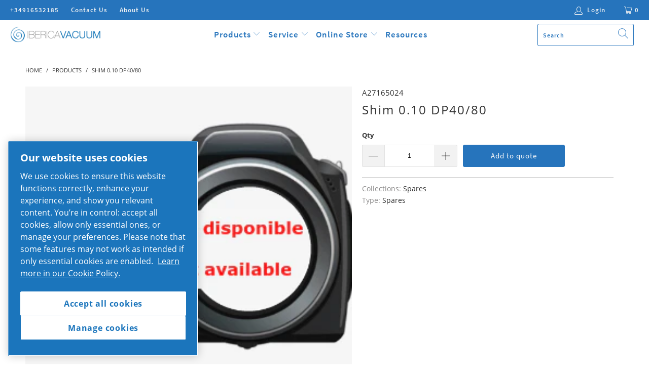

--- FILE ---
content_type: text/html; charset=utf-8
request_url: https://www.ibericavacuum.com/products/sp-a27165024
body_size: 33013
content:


 <!DOCTYPE html>
<html lang="en"> <head>
<script type="application/vnd.locksmith+json" data-locksmith>{"version":"v248","locked":true,"initialized":true,"scope":"product","access_granted":false,"access_denied":true,"requires_customer":true,"manual_lock":true,"remote_lock":false,"has_timeout":false,"remote_rendered":null,"hide_resource":false,"hide_links_to_resource":false,"transparent":true,"locks":{"all":[107657],"opened":[]},"keys":[],"keys_signature":"85c328aed20863b1ae3faf07d95fdf910c1a1618b06ac33438e241861dc0ba8d","state":{"template":"product","theme":83726893155,"product":"sp-a27165024","collection":"spares","page":null,"blog":null,"article":null,"app":null},"now":1767840630,"path":"\/collections\/spares\/products\/sp-a27165024","locale_root_url":"\/","canonical_url":"https:\/\/www.ibericavacuum.com\/products\/sp-a27165024","customer_id":null,"customer_id_signature":"85c328aed20863b1ae3faf07d95fdf910c1a1618b06ac33438e241861dc0ba8d","cart":null}</script><script data-locksmith>!function(){undefined;!function(){var s=window.Locksmith={},e=document.querySelector('script[type="application/vnd.locksmith+json"]'),n=e&&e.innerHTML;if(s.state={},s.util={},s.loading=!1,n)try{s.state=JSON.parse(n)}catch(d){}if(document.addEventListener&&document.querySelector){var o,i,a,t=[76,79,67,75,83,77,73,84,72,49,49],c=function(){i=t.slice(0)},l="style",r=function(e){e&&27!==e.keyCode&&"click"!==e.type||(document.removeEventListener("keydown",r),document.removeEventListener("click",r),o&&document.body.removeChild(o),o=null)};c(),document.addEventListener("keyup",function(e){if(e.keyCode===i[0]){if(clearTimeout(a),i.shift(),0<i.length)return void(a=setTimeout(c,1e3));c(),r(),(o=document.createElement("div"))[l].width="50%",o[l].maxWidth="1000px",o[l].height="85%",o[l].border="1px rgba(0, 0, 0, 0.2) solid",o[l].background="rgba(255, 255, 255, 0.99)",o[l].borderRadius="4px",o[l].position="fixed",o[l].top="50%",o[l].left="50%",o[l].transform="translateY(-50%) translateX(-50%)",o[l].boxShadow="0 2px 5px rgba(0, 0, 0, 0.3), 0 0 100vh 100vw rgba(0, 0, 0, 0.5)",o[l].zIndex="2147483645";var t=document.createElement("textarea");t.value=JSON.stringify(JSON.parse(n),null,2),t[l].border="none",t[l].display="block",t[l].boxSizing="border-box",t[l].width="100%",t[l].height="100%",t[l].background="transparent",t[l].padding="22px",t[l].fontFamily="monospace",t[l].fontSize="14px",t[l].color="#333",t[l].resize="none",t[l].outline="none",t.readOnly=!0,o.appendChild(t),document.body.appendChild(o),t.addEventListener("click",function(e){e.stopImmediatePropagation()}),t.select(),document.addEventListener("keydown",r),document.addEventListener("click",r)}})}s.isEmbedded=-1!==window.location.search.indexOf("_ab=0&_fd=0&_sc=1"),s.path=s.state.path||window.location.pathname,s.basePath=s.state.locale_root_url.concat("/apps/locksmith").replace(/^\/\//,"/"),s.reloading=!1,s.util.console=window.console||{log:function(){},error:function(){}},s.util.makeUrl=function(e,t){var n,o=s.basePath+e,i=[],a=s.cache();for(n in a)i.push(n+"="+encodeURIComponent(a[n]));for(n in t)i.push(n+"="+encodeURIComponent(t[n]));return s.state.customer_id&&(i.push("customer_id="+encodeURIComponent(s.state.customer_id)),i.push("customer_id_signature="+encodeURIComponent(s.state.customer_id_signature))),o+=(-1===o.indexOf("?")?"?":"&")+i.join("&")},s._initializeCallbacks=[],s.on=function(e,t){if("initialize"!==e)throw'Locksmith.on() currently only supports the "initialize" event';s._initializeCallbacks.push(t)},s.initializeSession=function(e){if(!s.isEmbedded){var t=!1,n=!0,o=!0;(e=e||{}).silent&&(o=n=!(t=!0)),s.ping({silent:t,spinner:n,reload:o,callback:function(){s._initializeCallbacks.forEach(function(e){e()})}})}},s.cache=function(e){var t={};try{var n=function i(e){return(document.cookie.match("(^|; )"+e+"=([^;]*)")||0)[2]};t=JSON.parse(decodeURIComponent(n("locksmith-params")||"{}"))}catch(d){}if(e){for(var o in e)t[o]=e[o];document.cookie="locksmith-params=; expires=Thu, 01 Jan 1970 00:00:00 GMT; path=/",document.cookie="locksmith-params="+encodeURIComponent(JSON.stringify(t))+"; path=/"}return t},s.cache.cart=s.state.cart,s.cache.cartLastSaved=null,s.params=s.cache(),s.util.reload=function(){s.reloading=!0;try{window.location.href=window.location.href.replace(/#.*/,"")}catch(d){s.util.console.error("Preferred reload method failed",d),window.location.reload()}},s.cache.saveCart=function(e){if(!s.cache.cart||s.cache.cart===s.cache.cartLastSaved)return e?e():null;var t=s.cache.cartLastSaved;s.cache.cartLastSaved=s.cache.cart,fetch("/cart/update.js",{method:"POST",headers:{"Content-Type":"application/json",Accept:"application/json"},body:JSON.stringify({attributes:{locksmith:s.cache.cart}})}).then(function(e){if(!e.ok)throw new Error("Cart update failed: "+e.status);return e.json()}).then(function(){e&&e()})["catch"](function(e){if(s.cache.cartLastSaved=t,!s.reloading)throw e})},s.util.spinnerHTML='<style>body{background:#FFF}@keyframes spin{from{transform:rotate(0deg)}to{transform:rotate(360deg)}}#loading{display:flex;width:100%;height:50vh;color:#777;align-items:center;justify-content:center}#loading .spinner{display:block;animation:spin 600ms linear infinite;position:relative;width:50px;height:50px}#loading .spinner-ring{stroke:currentColor;stroke-dasharray:100%;stroke-width:2px;stroke-linecap:round;fill:none}</style><div id="loading"><div class="spinner"><svg width="100%" height="100%"><svg preserveAspectRatio="xMinYMin"><circle class="spinner-ring" cx="50%" cy="50%" r="45%"></circle></svg></svg></div></div>',s.util.clobberBody=function(e){document.body.innerHTML=e},s.util.clobberDocument=function(e){e.responseText&&(e=e.responseText),document.documentElement&&document.removeChild(document.documentElement);var t=document.open("text/html","replace");t.writeln(e),t.close(),setTimeout(function(){var e=t.querySelector("[autofocus]");e&&e.focus()},100)},s.util.serializeForm=function(e){if(e&&"FORM"===e.nodeName){var t,n,o={};for(t=e.elements.length-1;0<=t;t-=1)if(""!==e.elements[t].name)switch(e.elements[t].nodeName){case"INPUT":switch(e.elements[t].type){default:case"text":case"hidden":case"password":case"button":case"reset":case"submit":o[e.elements[t].name]=e.elements[t].value;break;case"checkbox":case"radio":e.elements[t].checked&&(o[e.elements[t].name]=e.elements[t].value);break;case"file":}break;case"TEXTAREA":o[e.elements[t].name]=e.elements[t].value;break;case"SELECT":switch(e.elements[t].type){case"select-one":o[e.elements[t].name]=e.elements[t].value;break;case"select-multiple":for(n=e.elements[t].options.length-1;0<=n;n-=1)e.elements[t].options[n].selected&&(o[e.elements[t].name]=e.elements[t].options[n].value)}break;case"BUTTON":switch(e.elements[t].type){case"reset":case"submit":case"button":o[e.elements[t].name]=e.elements[t].value}}return o}},s.util.on=function(e,a,s,t){t=t||document;var c="locksmith-"+e+a,n=function(e){var t=e.target,n=e.target.parentElement,o=t.className.baseVal||t.className||"",i=n.className.baseVal||n.className||"";("string"==typeof o&&-1!==o.split(/\s+/).indexOf(a)||"string"==typeof i&&-1!==i.split(/\s+/).indexOf(a))&&!e[c]&&(e[c]=!0,s(e))};t.attachEvent?t.attachEvent(e,n):t.addEventListener(e,n,!1)},s.util.enableActions=function(e){s.util.on("click","locksmith-action",function(e){e.preventDefault();var t=e.target;t.dataset.confirmWith&&!confirm(t.dataset.confirmWith)||(t.disabled=!0,t.innerText=t.dataset.disableWith,s.post("/action",t.dataset.locksmithParams,{spinner:!1,type:"text",success:function(e){(e=JSON.parse(e.responseText)).message&&alert(e.message),s.util.reload()}}))},e)},s.util.inject=function(e,t){var n=["data","locksmith","append"];if(-1!==t.indexOf(n.join("-"))){var o=document.createElement("div");o.innerHTML=t,e.appendChild(o)}else e.innerHTML=t;var i,a,s=e.querySelectorAll("script");for(a=0;a<s.length;++a){i=s[a];var c=document.createElement("script");if(i.type&&(c.type=i.type),i.src)c.src=i.src;else{var l=document.createTextNode(i.innerHTML);c.appendChild(l)}e.appendChild(c)}var r=e.querySelector("[autofocus]");r&&r.focus()},s.post=function(e,t,n){!1!==(n=n||{}).spinner&&s.util.clobberBody(s.util.spinnerHTML);var o={};n.container===document?(o.layout=1,n.success=function(e){s.util.clobberDocument(e)}):n.container&&(o.layout=0,n.success=function(e){var t=document.getElementById(n.container);s.util.inject(t,e),t.id===t.firstChild.id&&t.parentElement.replaceChild(t.firstChild,t)}),n.form_type&&(t.form_type=n.form_type),n.include_layout_classes!==undefined&&(t.include_layout_classes=n.include_layout_classes),n.lock_id!==undefined&&(t.lock_id=n.lock_id),s.loading=!0;var i=s.util.makeUrl(e,o),a="json"===n.type||"text"===n.type;fetch(i,{method:"POST",headers:{"Content-Type":"application/json",Accept:a?"application/json":"text/html"},body:JSON.stringify(t)}).then(function(e){if(!e.ok)throw new Error("Request failed: "+e.status);return e.text()}).then(function(e){var t=n.success||s.util.clobberDocument;t(a?{responseText:e}:e)})["catch"](function(e){if(!s.reloading)if("dashboard.weglot.com"!==window.location.host){if(!n.silent)throw alert("Something went wrong! Please refresh and try again."),e;console.error(e)}else console.error(e)})["finally"](function(){s.loading=!1})},s.postResource=function(e,t){e.path=s.path,e.search=window.location.search,e.state=s.state,e.passcode&&(e.passcode=e.passcode.trim()),e.email&&(e.email=e.email.trim()),e.state.cart=s.cache.cart,e.locksmith_json=s.jsonTag,e.locksmith_json_signature=s.jsonTagSignature,s.post("/resource",e,t)},s.ping=function(e){if(!s.isEmbedded){e=e||{};s.post("/ping",{path:s.path,search:window.location.search,state:s.state},{spinner:!!e.spinner,silent:"undefined"==typeof e.silent||e.silent,type:"text",success:function(e){e&&e.responseText?(e=JSON.parse(e.responseText)).messages&&0<e.messages.length&&s.showMessages(e.messages):console.error("[Locksmith] Invalid result in ping callback:",e)}})}},s.timeoutMonitor=function(){var e=s.cache.cart;s.ping({callback:function(){e!==s.cache.cart||setTimeout(function(){s.timeoutMonitor()},6e4)}})},s.showMessages=function(e){var t=document.createElement("div");t.style.position="fixed",t.style.left=0,t.style.right=0,t.style.bottom="-50px",t.style.opacity=0,t.style.background="#191919",t.style.color="#ddd",t.style.transition="bottom 0.2s, opacity 0.2s",t.style.zIndex=999999,t.innerHTML=" <style>          .locksmith-ab .locksmith-b { display: none; }          .locksmith-ab.toggled .locksmith-b { display: flex; }          .locksmith-ab.toggled .locksmith-a { display: none; }          .locksmith-flex { display: flex; flex-wrap: wrap; justify-content: space-between; align-items: center; padding: 10px 20px; }          .locksmith-message + .locksmith-message { border-top: 1px #555 solid; }          .locksmith-message a { color: inherit; font-weight: bold; }          .locksmith-message a:hover { color: inherit; opacity: 0.8; }          a.locksmith-ab-toggle { font-weight: inherit; text-decoration: underline; }          .locksmith-text { flex-grow: 1; }          .locksmith-cta { flex-grow: 0; text-align: right; }          .locksmith-cta button { transform: scale(0.8); transform-origin: left; }          .locksmith-cta > * { display: block; }          .locksmith-cta > * + * { margin-top: 10px; }          .locksmith-message a.locksmith-close { flex-grow: 0; text-decoration: none; margin-left: 15px; font-size: 30px; font-family: monospace; display: block; padding: 2px 10px; }                    @media screen and (max-width: 600px) {            .locksmith-wide-only { display: none !important; }            .locksmith-flex { padding: 0 15px; }            .locksmith-flex > * { margin-top: 5px; margin-bottom: 5px; }            .locksmith-cta { text-align: left; }          }                    @media screen and (min-width: 601px) {            .locksmith-narrow-only { display: none !important; }          }</style>      "+e.map(function(e){return'<div class="locksmith-message">'+e+"</div>"}).join(""),document.body.appendChild(t),document.body.style.position="relative",document.body.parentElement.style.paddingBottom=t.offsetHeight+"px",setTimeout(function(){t.style.bottom=0,t.style.opacity=1},50),s.util.on("click","locksmith-ab-toggle",function(e){e.preventDefault();for(var t=e.target.parentElement;-1===t.className.split(" ").indexOf("locksmith-ab");)t=t.parentElement;-1!==t.className.split(" ").indexOf("toggled")?t.className=t.className.replace("toggled",""):t.className=t.className+" toggled"}),s.util.enableActions(t)}}()}();</script> <script data-locksmith>Locksmith.cache.cart=null</script> <script data-locksmith>Locksmith.jsonTag="{\"version\":\"v248\",\"locked\":true,\"initialized\":true,\"scope\":\"product\",\"access_granted\":false,\"access_denied\":true,\"requires_customer\":true,\"manual_lock\":true,\"remote_lock\":false,\"has_timeout\":false,\"remote_rendered\":null,\"hide_resource\":false,\"hide_links_to_resource\":false,\"transparent\":true,\"locks\":{\"all\":[107657],\"opened\":[]},\"keys\":[],\"keys_signature\":\"85c328aed20863b1ae3faf07d95fdf910c1a1618b06ac33438e241861dc0ba8d\",\"state\":{\"template\":\"product\",\"theme\":83726893155,\"product\":\"sp-a27165024\",\"collection\":\"spares\",\"page\":null,\"blog\":null,\"article\":null,\"app\":null},\"now\":1767840630,\"path\":\"\\\/collections\\\/spares\\\/products\\\/sp-a27165024\",\"locale_root_url\":\"\\\/\",\"canonical_url\":\"https:\\\/\\\/www.ibericavacuum.com\\\/products\\\/sp-a27165024\",\"customer_id\":null,\"customer_id_signature\":\"85c328aed20863b1ae3faf07d95fdf910c1a1618b06ac33438e241861dc0ba8d\",\"cart\":null}";Locksmith.jsonTagSignature="ff2abbd58dc31a1d2da42a067ddba9a26c8668a2e85f3db95664e175cfe51c6e"</script>
<!-- OneTrust Cookies Consent Notice start for ibericavacuum.com -->
<script type="text/javascript" src="https://cdn.cookielaw.org/consent/3d79b551-baec-47e6-b20f-155aaeca9497/OtAutoBlock.js" ></script>
<script src="https://cdn.cookielaw.org/scripttemplates/otSDKStub.js"  type="text/javascript" charset="UTF-8" data-domain-script="3d79b551-baec-47e6-b20f-155aaeca9497" ></script>
<script type="text/javascript">
function OptanonWrapper() { }
</script>
<!-- OneTrust Cookies Consent Notice end for ibericavacuum.com --> <meta name="theme-color" content="#ffffff"><link rel="manifest" href="/a/pwa/ibvc/manifest" /> <script type="text/javascript">
var pwaPrompt;var pwaPromptSet;window.addEventListener('beforeinstallprompt', function(e) {pwaPrompt = e;pwaPromptSet=true;});</script>
    
  

  
<!-- PROGRESSIFY-ME:START --> <meta charset="utf-8"> <meta http-equiv="cleartype" content="on"> <meta name="robots" content="index,follow"> <!-- Mobile Specific Metas --> <meta name="HandheldFriendly" content="True"> <meta name="MobileOptimized" content="320"> <meta name="viewport" content="width=device-width,initial-scale=1"> <meta name="theme-color" content="#ffffff"> <title>
      Shim 0.10 DP40/80 - IBERICA VACUUM</title> <link rel="preconnect dns-prefetch" href="https://fonts.shopifycdn.com" /> <link rel="preconnect dns-prefetch" href="https://cdn.shopify.com" /> <link rel="preconnect dns-prefetch" href="https://v.shopify.com" /> <link rel="preconnect dns-prefetch" href="https://cdn.shopifycloud.com" /> <link rel="stylesheet" href="https://cdnjs.cloudflare.com/ajax/libs/fancybox/3.5.6/jquery.fancybox.css"> <!-- Stylesheets for Turbo "6.0.2" --> <link href="//www.ibericavacuum.com/cdn/shop/t/42/assets/styles.scss.css?v=52614818834807509841703433878" rel="stylesheet" type="text/css" media="all" />
	<link href="//www.ibericavacuum.com/cdn/shop/t/42/assets/custom.scss.css?v=179773569505329392351652448483" rel="stylesheet" type="text/css" media="all" />
	
	<script src="https://ajax.googleapis.com/ajax/libs/jquery/1.12.4/jquery.min.js" type="text/javascript"></script> <script>
      window.lazySizesConfig = window.lazySizesConfig || {};

      lazySizesConfig.expand = 300;
      lazySizesConfig.loadHidden = false;

      /*! lazysizes - v4.1.4 */
      !function(a,b){var c=b(a,a.document);a.lazySizes=c,"object"==typeof module&&module.exports&&(module.exports=c)}(window,function(a,b){"use strict";if(b.getElementsByClassName){var c,d,e=b.documentElement,f=a.Date,g=a.HTMLPictureElement,h="addEventListener",i="getAttribute",j=a[h],k=a.setTimeout,l=a.requestAnimationFrame||k,m=a.requestIdleCallback,n=/^picture$/i,o=["load","error","lazyincluded","_lazyloaded"],p={},q=Array.prototype.forEach,r=function(a,b){return p[b]||(p[b]=new RegExp("(\\s|^)"+b+"(\\s|$)")),p[b].test(a[i]("class")||"")&&p[b]},s=function(a,b){r(a,b)||a.setAttribute("class",(a[i]("class")||"").trim()+" "+b)},t=function(a,b){var c;(c=r(a,b))&&a.setAttribute("class",(a[i]("class")||"").replace(c," "))},u=function(a,b,c){var d=c?h:"removeEventListener";c&&u(a,b),o.forEach(function(c){a[d](c,b)})},v=function(a,d,e,f,g){var h=b.createEvent("Event");return e||(e={}),e.instance=c,h.initEvent(d,!f,!g),h.detail=e,a.dispatchEvent(h),h},w=function(b,c){var e;!g&&(e=a.picturefill||d.pf)?(c&&c.src&&!b[i]("srcset")&&b.setAttribute("srcset",c.src),e({reevaluate:!0,elements:[b]})):c&&c.src&&(b.src=c.src)},x=function(a,b){return(getComputedStyle(a,null)||{})[b]},y=function(a,b,c){for(c=c||a.offsetWidth;c<d.minSize&&b&&!a._lazysizesWidth;)c=b.offsetWidth,b=b.parentNode;return c},z=function(){var a,c,d=[],e=[],f=d,g=function(){var b=f;for(f=d.length?e:d,a=!0,c=!1;b.length;)b.shift()();a=!1},h=function(d,e){a&&!e?d.apply(this,arguments):(f.push(d),c||(c=!0,(b.hidden?k:l)(g)))};return h._lsFlush=g,h}(),A=function(a,b){return b?function(){z(a)}:function(){var b=this,c=arguments;z(function(){a.apply(b,c)})}},B=function(a){var b,c=0,e=d.throttleDelay,g=d.ricTimeout,h=function(){b=!1,c=f.now(),a()},i=m&&g>49?function(){m(h,{timeout:g}),g!==d.ricTimeout&&(g=d.ricTimeout)}:A(function(){k(h)},!0);return function(a){var d;(a=a===!0)&&(g=33),b||(b=!0,d=e-(f.now()-c),0>d&&(d=0),a||9>d?i():k(i,d))}},C=function(a){var b,c,d=99,e=function(){b=null,a()},g=function(){var a=f.now()-c;d>a?k(g,d-a):(m||e)(e)};return function(){c=f.now(),b||(b=k(g,d))}};!function(){var b,c={lazyClass:"lazyload",loadedClass:"lazyloaded",loadingClass:"lazyloading",preloadClass:"lazypreload",errorClass:"lazyerror",autosizesClass:"lazyautosizes",srcAttr:"data-src",srcsetAttr:"data-srcset",sizesAttr:"data-sizes",minSize:40,customMedia:{},init:!0,expFactor:1.5,hFac:.8,loadMode:2,loadHidden:!0,ricTimeout:0,throttleDelay:125};d=a.lazySizesConfig||a.lazysizesConfig||{};for(b in c)b in d||(d[b]=c[b]);a.lazySizesConfig=d,k(function(){d.init&&F()})}();var D=function(){var g,l,m,o,p,y,D,F,G,H,I,J,K,L,M=/^img$/i,N=/^iframe$/i,O="onscroll"in a&&!/(gle|ing)bot/.test(navigator.userAgent),P=0,Q=0,R=0,S=-1,T=function(a){R--,a&&a.target&&u(a.target,T),(!a||0>R||!a.target)&&(R=0)},U=function(a,c){var d,f=a,g="hidden"==x(b.body,"visibility")||"hidden"!=x(a.parentNode,"visibility")&&"hidden"!=x(a,"visibility");for(F-=c,I+=c,G-=c,H+=c;g&&(f=f.offsetParent)&&f!=b.body&&f!=e;)g=(x(f,"opacity")||1)>0,g&&"visible"!=x(f,"overflow")&&(d=f.getBoundingClientRect(),g=H>d.left&&G<d.right&&I>d.top-1&&F<d.bottom+1);return g},V=function(){var a,f,h,j,k,m,n,p,q,r=c.elements;if((o=d.loadMode)&&8>R&&(a=r.length)){f=0,S++,null==K&&("expand"in d||(d.expand=e.clientHeight>500&&e.clientWidth>500?500:370),J=d.expand,K=J*d.expFactor),K>Q&&1>R&&S>2&&o>2&&!b.hidden?(Q=K,S=0):Q=o>1&&S>1&&6>R?J:P;for(;a>f;f++)if(r[f]&&!r[f]._lazyRace)if(O)if((p=r[f][i]("data-expand"))&&(m=1*p)||(m=Q),q!==m&&(y=innerWidth+m*L,D=innerHeight+m,n=-1*m,q=m),h=r[f].getBoundingClientRect(),(I=h.bottom)>=n&&(F=h.top)<=D&&(H=h.right)>=n*L&&(G=h.left)<=y&&(I||H||G||F)&&(d.loadHidden||"hidden"!=x(r[f],"visibility"))&&(l&&3>R&&!p&&(3>o||4>S)||U(r[f],m))){if(ba(r[f]),k=!0,R>9)break}else!k&&l&&!j&&4>R&&4>S&&o>2&&(g[0]||d.preloadAfterLoad)&&(g[0]||!p&&(I||H||G||F||"auto"!=r[f][i](d.sizesAttr)))&&(j=g[0]||r[f]);else ba(r[f]);j&&!k&&ba(j)}},W=B(V),X=function(a){s(a.target,d.loadedClass),t(a.target,d.loadingClass),u(a.target,Z),v(a.target,"lazyloaded")},Y=A(X),Z=function(a){Y({target:a.target})},$=function(a,b){try{a.contentWindow.location.replace(b)}catch(c){a.src=b}},_=function(a){var b,c=a[i](d.srcsetAttr);(b=d.customMedia[a[i]("data-media")||a[i]("media")])&&a.setAttribute("media",b),c&&a.setAttribute("srcset",c)},aa=A(function(a,b,c,e,f){var g,h,j,l,o,p;(o=v(a,"lazybeforeunveil",b)).defaultPrevented||(e&&(c?s(a,d.autosizesClass):a.setAttribute("sizes",e)),h=a[i](d.srcsetAttr),g=a[i](d.srcAttr),f&&(j=a.parentNode,l=j&&n.test(j.nodeName||"")),p=b.firesLoad||"src"in a&&(h||g||l),o={target:a},p&&(u(a,T,!0),clearTimeout(m),m=k(T,2500),s(a,d.loadingClass),u(a,Z,!0)),l&&q.call(j.getElementsByTagName("source"),_),h?a.setAttribute("srcset",h):g&&!l&&(N.test(a.nodeName)?$(a,g):a.src=g),f&&(h||l)&&w(a,{src:g})),a._lazyRace&&delete a._lazyRace,t(a,d.lazyClass),z(function(){(!p||a.complete&&a.naturalWidth>1)&&(p?T(o):R--,X(o))},!0)}),ba=function(a){var b,c=M.test(a.nodeName),e=c&&(a[i](d.sizesAttr)||a[i]("sizes")),f="auto"==e;(!f&&l||!c||!a[i]("src")&&!a.srcset||a.complete||r(a,d.errorClass)||!r(a,d.lazyClass))&&(b=v(a,"lazyunveilread").detail,f&&E.updateElem(a,!0,a.offsetWidth),a._lazyRace=!0,R++,aa(a,b,f,e,c))},ca=function(){if(!l){if(f.now()-p<999)return void k(ca,999);var a=C(function(){d.loadMode=3,W()});l=!0,d.loadMode=3,W(),j("scroll",function(){3==d.loadMode&&(d.loadMode=2),a()},!0)}};return{_:function(){p=f.now(),c.elements=b.getElementsByClassName(d.lazyClass),g=b.getElementsByClassName(d.lazyClass+" "+d.preloadClass),L=d.hFac,j("scroll",W,!0),j("resize",W,!0),a.MutationObserver?new MutationObserver(W).observe(e,{childList:!0,subtree:!0,attributes:!0}):(e[h]("DOMNodeInserted",W,!0),e[h]("DOMAttrModified",W,!0),setInterval(W,999)),j("hashchange",W,!0),["focus","mouseover","click","load","transitionend","animationend","webkitAnimationEnd"].forEach(function(a){b[h](a,W,!0)}),/d$|^c/.test(b.readyState)?ca():(j("load",ca),b[h]("DOMContentLoaded",W),k(ca,2e4)),c.elements.length?(V(),z._lsFlush()):W()},checkElems:W,unveil:ba}}(),E=function(){var a,c=A(function(a,b,c,d){var e,f,g;if(a._lazysizesWidth=d,d+="px",a.setAttribute("sizes",d),n.test(b.nodeName||""))for(e=b.getElementsByTagName("source"),f=0,g=e.length;g>f;f++)e[f].setAttribute("sizes",d);c.detail.dataAttr||w(a,c.detail)}),e=function(a,b,d){var e,f=a.parentNode;f&&(d=y(a,f,d),e=v(a,"lazybeforesizes",{width:d,dataAttr:!!b}),e.defaultPrevented||(d=e.detail.width,d&&d!==a._lazysizesWidth&&c(a,f,e,d)))},f=function(){var b,c=a.length;if(c)for(b=0;c>b;b++)e(a[b])},g=C(f);return{_:function(){a=b.getElementsByClassName(d.autosizesClass),j("resize",g)},checkElems:g,updateElem:e}}(),F=function(){F.i||(F.i=!0,E._(),D._())};return c={cfg:d,autoSizer:E,loader:D,init:F,uP:w,aC:s,rC:t,hC:r,fire:v,gW:y,rAF:z}}});

      /*! lazysizes - v4.1.4 */
      !function(a,b){var c=function(){b(a.lazySizes),a.removeEventListener("lazyunveilread",c,!0)};b=b.bind(null,a,a.document),"object"==typeof module&&module.exports?b(require("lazysizes")):a.lazySizes?c():a.addEventListener("lazyunveilread",c,!0)}(window,function(a,b,c){"use strict";function d(){this.ratioElems=b.getElementsByClassName("lazyaspectratio"),this._setupEvents(),this.processImages()}if(a.addEventListener){var e,f,g,h=Array.prototype.forEach,i=/^picture$/i,j="data-aspectratio",k="img["+j+"]",l=function(b){return a.matchMedia?(l=function(a){return!a||(matchMedia(a)||{}).matches})(b):a.Modernizr&&Modernizr.mq?!b||Modernizr.mq(b):!b},m=c.aC,n=c.rC,o=c.cfg;d.prototype={_setupEvents:function(){var a=this,c=function(b){b.naturalWidth<36?a.addAspectRatio(b,!0):a.removeAspectRatio(b,!0)},d=function(){a.processImages()};b.addEventListener("load",function(a){a.target.getAttribute&&a.target.getAttribute(j)&&c(a.target)},!0),addEventListener("resize",function(){var b,d=function(){h.call(a.ratioElems,c)};return function(){clearTimeout(b),b=setTimeout(d,99)}}()),b.addEventListener("DOMContentLoaded",d),addEventListener("load",d)},processImages:function(a){var c,d;a||(a=b),c="length"in a&&!a.nodeName?a:a.querySelectorAll(k);for(d=0;d<c.length;d++)c[d].naturalWidth>36?this.removeAspectRatio(c[d]):this.addAspectRatio(c[d])},getSelectedRatio:function(a){var b,c,d,e,f,g=a.parentNode;if(g&&i.test(g.nodeName||""))for(d=g.getElementsByTagName("source"),b=0,c=d.length;c>b;b++)if(e=d[b].getAttribute("data-media")||d[b].getAttribute("media"),o.customMedia[e]&&(e=o.customMedia[e]),l(e)){f=d[b].getAttribute(j);break}return f||a.getAttribute(j)||""},parseRatio:function(){var a=/^\s*([+\d\.]+)(\s*[\/x]\s*([+\d\.]+))?\s*$/,b={};return function(c){var d;return!b[c]&&(d=c.match(a))&&(d[3]?b[c]=d[1]/d[3]:b[c]=1*d[1]),b[c]}}(),addAspectRatio:function(b,c){var d,e=b.offsetWidth,f=b.offsetHeight;return c||m(b,"lazyaspectratio"),36>e&&0>=f?void((e||f&&a.console)&&console.log("Define width or height of image, so we can calculate the other dimension")):(d=this.getSelectedRatio(b),d=this.parseRatio(d),void(d&&(e?b.style.height=e/d+"px":b.style.width=f*d+"px")))},removeAspectRatio:function(a){n(a,"lazyaspectratio"),a.style.height="",a.style.width="",a.removeAttribute(j)}},f=function(){g=a.jQuery||a.Zepto||a.shoestring||a.$,g&&g.fn&&!g.fn.imageRatio&&g.fn.filter&&g.fn.add&&g.fn.find?g.fn.imageRatio=function(){return e.processImages(this.find(k).add(this.filter(k))),this}:g=!1},f(),setTimeout(f),e=new d,a.imageRatio=e,"object"==typeof module&&module.exports?module.exports=e:"function"==typeof define&&define.amd&&define(e)}});

        /*! lazysizes - v4.1.5 */
        !function(a,b){var c=function(){b(a.lazySizes),a.removeEventListener("lazyunveilread",c,!0)};b=b.bind(null,a,a.document),"object"==typeof module&&module.exports?b(require("lazysizes")):a.lazySizes?c():a.addEventListener("lazyunveilread",c,!0)}(window,function(a,b,c){"use strict";if(a.addEventListener){var d=/\s+/g,e=/\s*\|\s+|\s+\|\s*/g,f=/^(.+?)(?:\s+\[\s*(.+?)\s*\])(?:\s+\[\s*(.+?)\s*\])?$/,g=/^\s*\(*\s*type\s*:\s*(.+?)\s*\)*\s*$/,h=/\(|\)|'/,i={contain:1,cover:1},j=function(a){var b=c.gW(a,a.parentNode);return(!a._lazysizesWidth||b>a._lazysizesWidth)&&(a._lazysizesWidth=b),a._lazysizesWidth},k=function(a){var b;return b=(getComputedStyle(a)||{getPropertyValue:function(){}}).getPropertyValue("background-size"),!i[b]&&i[a.style.backgroundSize]&&(b=a.style.backgroundSize),b},l=function(a,b){if(b){var c=b.match(g);c&&c[1]?a.setAttribute("type",c[1]):a.setAttribute("media",lazySizesConfig.customMedia[b]||b)}},m=function(a,c,g){var h=b.createElement("picture"),i=c.getAttribute(lazySizesConfig.sizesAttr),j=c.getAttribute("data-ratio"),k=c.getAttribute("data-optimumx");c._lazybgset&&c._lazybgset.parentNode==c&&c.removeChild(c._lazybgset),Object.defineProperty(g,"_lazybgset",{value:c,writable:!0}),Object.defineProperty(c,"_lazybgset",{value:h,writable:!0}),a=a.replace(d," ").split(e),h.style.display="none",g.className=lazySizesConfig.lazyClass,1!=a.length||i||(i="auto"),a.forEach(function(a){var c,d=b.createElement("source");i&&"auto"!=i&&d.setAttribute("sizes",i),(c=a.match(f))?(d.setAttribute(lazySizesConfig.srcsetAttr,c[1]),l(d,c[2]),l(d,c[3])):d.setAttribute(lazySizesConfig.srcsetAttr,a),h.appendChild(d)}),i&&(g.setAttribute(lazySizesConfig.sizesAttr,i),c.removeAttribute(lazySizesConfig.sizesAttr),c.removeAttribute("sizes")),k&&g.setAttribute("data-optimumx",k),j&&g.setAttribute("data-ratio",j),h.appendChild(g),c.appendChild(h)},n=function(a){if(a.target._lazybgset){var b=a.target,d=b._lazybgset,e=b.currentSrc||b.src;if(e){var f=c.fire(d,"bgsetproxy",{src:e,useSrc:h.test(e)?JSON.stringify(e):e});f.defaultPrevented||(d.style.backgroundImage="url("+f.detail.useSrc+")")}b._lazybgsetLoading&&(c.fire(d,"_lazyloaded",{},!1,!0),delete b._lazybgsetLoading)}};addEventListener("lazybeforeunveil",function(a){var d,e,f;!a.defaultPrevented&&(d=a.target.getAttribute("data-bgset"))&&(f=a.target,e=b.createElement("img"),e.alt="",e._lazybgsetLoading=!0,a.detail.firesLoad=!0,m(d,f,e),setTimeout(function(){c.loader.unveil(e),c.rAF(function(){c.fire(e,"_lazyloaded",{},!0,!0),e.complete&&n({target:e})})}))}),b.addEventListener("load",n,!0),a.addEventListener("lazybeforesizes",function(a){if(a.detail.instance==c&&a.target._lazybgset&&a.detail.dataAttr){var b=a.target._lazybgset,d=k(b);i[d]&&(a.target._lazysizesParentFit=d,c.rAF(function(){a.target.setAttribute("data-parent-fit",d),a.target._lazysizesParentFit&&delete a.target._lazysizesParentFit}))}},!0),b.documentElement.addEventListener("lazybeforesizes",function(a){!a.defaultPrevented&&a.target._lazybgset&&a.detail.instance==c&&(a.detail.width=j(a.target._lazybgset))})}});</script> <link rel="shortcut icon" type="image/x-icon" href="//www.ibericavacuum.com/cdn/shop/files/IBVC_2020_Favicon_32x32_5902d71c-1a13-4b62-812c-e45d756dc22d_180x180.png?v=1614327269"> <link rel="apple-touch-icon" href="//www.ibericavacuum.com/cdn/shop/files/IBVC_2020_Favicon_32x32_5902d71c-1a13-4b62-812c-e45d756dc22d_180x180.png?v=1614327269"/> <link rel="apple-touch-icon" sizes="57x57" href="//www.ibericavacuum.com/cdn/shop/files/IBVC_2020_Favicon_32x32_5902d71c-1a13-4b62-812c-e45d756dc22d_57x57.png?v=1614327269"/> <link rel="apple-touch-icon" sizes="60x60" href="//www.ibericavacuum.com/cdn/shop/files/IBVC_2020_Favicon_32x32_5902d71c-1a13-4b62-812c-e45d756dc22d_60x60.png?v=1614327269"/> <link rel="apple-touch-icon" sizes="72x72" href="//www.ibericavacuum.com/cdn/shop/files/IBVC_2020_Favicon_32x32_5902d71c-1a13-4b62-812c-e45d756dc22d_72x72.png?v=1614327269"/> <link rel="apple-touch-icon" sizes="76x76" href="//www.ibericavacuum.com/cdn/shop/files/IBVC_2020_Favicon_32x32_5902d71c-1a13-4b62-812c-e45d756dc22d_76x76.png?v=1614327269"/> <link rel="apple-touch-icon" sizes="114x114" href="//www.ibericavacuum.com/cdn/shop/files/IBVC_2020_Favicon_32x32_5902d71c-1a13-4b62-812c-e45d756dc22d_114x114.png?v=1614327269"/> <link rel="apple-touch-icon" sizes="180x180" href="//www.ibericavacuum.com/cdn/shop/files/IBVC_2020_Favicon_32x32_5902d71c-1a13-4b62-812c-e45d756dc22d_180x180.png?v=1614327269"/> <link rel="apple-touch-icon" sizes="228x228" href="//www.ibericavacuum.com/cdn/shop/files/IBVC_2020_Favicon_32x32_5902d71c-1a13-4b62-812c-e45d756dc22d_228x228.png?v=1614327269"/> <link rel="canonical" href="https://www.ibericavacuum.com/products/sp-a27165024" /> <script>window.performance && window.performance.mark && window.performance.mark('shopify.content_for_header.start');</script><meta id="shopify-digital-wallet" name="shopify-digital-wallet" content="/15897405/digital_wallets/dialog">
<link href="https://www.ibericavacuum.com/products/sp-a27165024">
<script async="async" src="/checkouts/internal/preloads.js?locale=en-ES"></script>
<script id="shopify-features" type="application/json">{"accessToken":"1b20b0e637bec0dd365d733de12d3b75","betas":["rich-media-storefront-analytics"],"domain":"www.ibericavacuum.com","predictiveSearch":true,"shopId":15897405,"locale":"en"}</script>
<script>var Shopify = Shopify || {};
Shopify.shop = "ibvc.myshopify.com";
Shopify.locale = "en";
Shopify.currency = {"active":"EUR","rate":"1.0"};
Shopify.country = "ES";
Shopify.theme = {"name":"Turbo 6.0.2 - June 2020 [SV - Shogun ATC]","id":83726893155,"schema_name":"Turbo","schema_version":"6.0.2","theme_store_id":null,"role":"main"};
Shopify.theme.handle = "null";
Shopify.theme.style = {"id":null,"handle":null};
Shopify.cdnHost = "www.ibericavacuum.com/cdn";
Shopify.routes = Shopify.routes || {};
Shopify.routes.root = "/";</script>
<script type="module">!function(o){(o.Shopify=o.Shopify||{}).modules=!0}(window);</script>
<script>!function(o){function n(){var o=[];function n(){o.push(Array.prototype.slice.apply(arguments))}return n.q=o,n}var t=o.Shopify=o.Shopify||{};t.loadFeatures=n(),t.autoloadFeatures=n()}(window);</script>
<script id="shop-js-analytics" type="application/json">{"pageType":"product"}</script>
<script defer="defer" async type="module" src="//www.ibericavacuum.com/cdn/shopifycloud/shop-js/modules/v2/client.init-shop-cart-sync_CG-L-Qzi.en.esm.js"></script>
<script defer="defer" async type="module" src="//www.ibericavacuum.com/cdn/shopifycloud/shop-js/modules/v2/chunk.common_B8yXDTDb.esm.js"></script>
<script type="module">
  await import("//www.ibericavacuum.com/cdn/shopifycloud/shop-js/modules/v2/client.init-shop-cart-sync_CG-L-Qzi.en.esm.js");
await import("//www.ibericavacuum.com/cdn/shopifycloud/shop-js/modules/v2/chunk.common_B8yXDTDb.esm.js");

  window.Shopify.SignInWithShop?.initShopCartSync?.({"fedCMEnabled":true,"windoidEnabled":true});

</script>
<script>(function() {
  var isLoaded = false;
  function asyncLoad() {
    if (isLoaded) return;
    isLoaded = true;
    var urls = ["\/\/www.powr.io\/powr.js?powr-token=ibvc.myshopify.com\u0026external-type=shopify\u0026shop=ibvc.myshopify.com","https:\/\/files-shpf.mageworx.com\/productoptions\/source.js?mw_productoptions_t=1570460009\u0026shop=ibvc.myshopify.com","https:\/\/requestquote.w3apps.co\/js\/app.js?shop=ibvc.myshopify.com","https:\/\/rcd.adolab.com\/scripts\/secure.js?shop=ibvc.myshopify.com","https:\/\/rcd.adolab.com\/scripts\/secure.js?shop=ibvc.myshopify.com","https:\/\/script.crazyegg.com\/pages\/scripts\/0088\/4931.js?shop=ibvc.myshopify.com","https:\/\/pwa-cdn.shopsheriff.com\/ibvc\/main.js?shop=ibvc.myshopify.com","https:\/\/cdn.weglot.com\/weglot_script_tag.js?shop=ibvc.myshopify.com","https:\/\/admin.revenuehunt.com\/embed.js?shop=ibvc.myshopify.com","https:\/\/na.shgcdn3.com\/pixel-collector.js?shop=ibvc.myshopify.com"];
    for (var i = 0; i <urls.length; i++) {
      var s = document.createElement('script');
      s.type = 'text/javascript';
      s.async = true;
      s.src = urls[i];
      var x = document.getElementsByTagName('script')[0];
      x.parentNode.insertBefore(s, x);
    }
  };
  if(window.attachEvent) {
    window.attachEvent('onload', asyncLoad);
  } else {
    window.addEventListener('load', asyncLoad, false);
  }
})();</script>
<script id="__st">var __st={"a":15897405,"offset":3600,"reqid":"7c995af9-e3c6-4943-ba57-0198bc9cde2a-1767840629","pageurl":"www.ibericavacuum.com\/products\/sp-a27165024","u":"42bce617458d","p":"product","rtyp":"product","rid":750825209955};</script>
<script>window.ShopifyPaypalV4VisibilityTracking = true;</script>
<script id="captcha-bootstrap">!function(){'use strict';const t='contact',e='account',n='new_comment',o=[[t,t],['blogs',n],['comments',n],[t,'customer']],c=[[e,'customer_login'],[e,'guest_login'],[e,'recover_customer_password'],[e,'create_customer']],r=t=>t.map((([t,e])=>`form[action*='/${t}']:not([data-nocaptcha='true']) input[name='form_type'][value='${e}']`)).join(','),a=t=>()=>t?[...document.querySelectorAll(t)].map((t=>t.form)):[];function s(){const t=[...o],e=r(t);return a(e)}const i='password',u='form_key',d=['recaptcha-v3-token','g-recaptcha-response','h-captcha-response',i],f=()=>{try{return window.sessionStorage}catch{return}},m='__shopify_v',_=t=>t.elements[u];function p(t,e,n=!1){try{const o=window.sessionStorage,c=JSON.parse(o.getItem(e)),{data:r}=function(t){const{data:e,action:n}=t;return t[m]||n?{data:e,action:n}:{data:t,action:n}}(c);for(const[e,n]of Object.entries(r))t.elements[e]&&(t.elements[e].value=n);n&&o.removeItem(e)}catch(o){console.error('form repopulation failed',{error:o})}}const l='form_type',E='cptcha';function T(t){t.dataset[E]=!0}const w=window,h=w.document,L='Shopify',v='ce_forms',y='captcha';let A=!1;((t,e)=>{const n=(g='f06e6c50-85a8-45c8-87d0-21a2b65856fe',I='https://cdn.shopify.com/shopifycloud/storefront-forms-hcaptcha/ce_storefront_forms_captcha_hcaptcha.v1.5.2.iife.js',D={infoText:'Protected by hCaptcha',privacyText:'Privacy',termsText:'Terms'},(t,e,n)=>{const o=w[L][v],c=o.bindForm;if(c)return c(t,g,e,D).then(n);var r;o.q.push([[t,g,e,D],n]),r=I,A||(h.body.append(Object.assign(h.createElement('script'),{id:'captcha-provider',async:!0,src:r})),A=!0)});var g,I,D;w[L]=w[L]||{},w[L][v]=w[L][v]||{},w[L][v].q=[],w[L][y]=w[L][y]||{},w[L][y].protect=function(t,e){n(t,void 0,e),T(t)},Object.freeze(w[L][y]),function(t,e,n,w,h,L){const[v,y,A,g]=function(t,e,n){const i=e?o:[],u=t?c:[],d=[...i,...u],f=r(d),m=r(i),_=r(d.filter((([t,e])=>n.includes(e))));return[a(f),a(m),a(_),s()]}(w,h,L),I=t=>{const e=t.target;return e instanceof HTMLFormElement?e:e&&e.form},D=t=>v().includes(t);t.addEventListener('submit',(t=>{const e=I(t);if(!e)return;const n=D(e)&&!e.dataset.hcaptchaBound&&!e.dataset.recaptchaBound,o=_(e),c=g().includes(e)&&(!o||!o.value);(n||c)&&t.preventDefault(),c&&!n&&(function(t){try{if(!f())return;!function(t){const e=f();if(!e)return;const n=_(t);if(!n)return;const o=n.value;o&&e.removeItem(o)}(t);const e=Array.from(Array(32),(()=>Math.random().toString(36)[2])).join('');!function(t,e){_(t)||t.append(Object.assign(document.createElement('input'),{type:'hidden',name:u})),t.elements[u].value=e}(t,e),function(t,e){const n=f();if(!n)return;const o=[...t.querySelectorAll(`input[type='${i}']`)].map((({name:t})=>t)),c=[...d,...o],r={};for(const[a,s]of new FormData(t).entries())c.includes(a)||(r[a]=s);n.setItem(e,JSON.stringify({[m]:1,action:t.action,data:r}))}(t,e)}catch(e){console.error('failed to persist form',e)}}(e),e.submit())}));const S=(t,e)=>{t&&!t.dataset[E]&&(n(t,e.some((e=>e===t))),T(t))};for(const o of['focusin','change'])t.addEventListener(o,(t=>{const e=I(t);D(e)&&S(e,y())}));const B=e.get('form_key'),M=e.get(l),P=B&&M;t.addEventListener('DOMContentLoaded',(()=>{const t=y();if(P)for(const e of t)e.elements[l].value===M&&p(e,B);[...new Set([...A(),...v().filter((t=>'true'===t.dataset.shopifyCaptcha))])].forEach((e=>S(e,t)))}))}(h,new URLSearchParams(w.location.search),n,t,e,['guest_login'])})(!0,!0)}();</script>
<script integrity="sha256-4kQ18oKyAcykRKYeNunJcIwy7WH5gtpwJnB7kiuLZ1E=" data-source-attribution="shopify.loadfeatures" defer="defer" src="//www.ibericavacuum.com/cdn/shopifycloud/storefront/assets/storefront/load_feature-a0a9edcb.js" crossorigin="anonymous"></script>
<script data-source-attribution="shopify.dynamic_checkout.dynamic.init">var Shopify=Shopify||{};Shopify.PaymentButton=Shopify.PaymentButton||{isStorefrontPortableWallets:!0,init:function(){window.Shopify.PaymentButton.init=function(){};var t=document.createElement("script");t.src="https://www.ibericavacuum.com/cdn/shopifycloud/portable-wallets/latest/portable-wallets.en.js",t.type="module",document.head.appendChild(t)}};
</script>
<script data-source-attribution="shopify.dynamic_checkout.buyer_consent">
  function portableWalletsHideBuyerConsent(e){var t=document.getElementById("shopify-buyer-consent"),n=document.getElementById("shopify-subscription-policy-button");t&&n&&(t.classList.add("hidden"),t.setAttribute("aria-hidden","true"),n.removeEventListener("click",e))}function portableWalletsShowBuyerConsent(e){var t=document.getElementById("shopify-buyer-consent"),n=document.getElementById("shopify-subscription-policy-button");t&&n&&(t.classList.remove("hidden"),t.removeAttribute("aria-hidden"),n.addEventListener("click",e))}window.Shopify?.PaymentButton&&(window.Shopify.PaymentButton.hideBuyerConsent=portableWalletsHideBuyerConsent,window.Shopify.PaymentButton.showBuyerConsent=portableWalletsShowBuyerConsent);
</script>
<script data-source-attribution="shopify.dynamic_checkout.cart.bootstrap">document.addEventListener("DOMContentLoaded",(function(){function t(){return document.querySelector("shopify-accelerated-checkout-cart, shopify-accelerated-checkout")}if(t())Shopify.PaymentButton.init();else{new MutationObserver((function(e,n){t()&&(Shopify.PaymentButton.init(),n.disconnect())})).observe(document.body,{childList:!0,subtree:!0})}}));
</script>

<script>window.performance && window.performance.mark && window.performance.mark('shopify.content_for_header.end');</script>

    

<meta name="author" content="IBERICA VACUUM">
<meta property="og:url" content="https://www.ibericavacuum.com/products/sp-a27165024">
<meta property="og:site_name" content="IBERICA VACUUM">



<meta property="og:type" content="product">
<meta property="og:title" content="Shim 0.10 DP40/80">

    
<meta property="og:image" content="https://www.ibericavacuum.com/cdn/shop/products/None_Photo_Texto_Largo_69fdc5fd-d37b-47ea-94b6-59b774007d96_600x.png?v=1523956097">
<meta property="og:image:secure_url" content="https://www.ibericavacuum.com/cdn/shop/products/None_Photo_Texto_Largo_69fdc5fd-d37b-47ea-94b6-59b774007d96_600x.png?v=1523956097"> <meta property="og:image:width" content="300"> <meta property="og:image:height" content="292"> <meta property="product:price:amount" content="6.69"> <meta property="product:price:currency" content="EUR">






<meta name="twitter:card" content="summary">

<meta name="twitter:title" content="Shim 0.10 DP40/80">
<meta name="twitter:description" content="">
<meta name="twitter:image" content="https://www.ibericavacuum.com/cdn/shop/products/None_Photo_Texto_Largo_69fdc5fd-d37b-47ea-94b6-59b774007d96_240x.png?v=1523956097">
<meta name="twitter:image:width" content="240">
<meta name="twitter:image:height" content="240">
<meta name="twitter:image:alt" content="Shim 0.10 DP40/80">


    
    
  
<!--begin-bc-sf-filter-css--> <style data-id="bc-sf-filter-style" type="text/css">
      #bc-sf-filter-options-wrapper .bc-sf-filter-option-block .bc-sf-filter-block-title h3,
      #bc-sf-filter-tree-h .bc-sf-filter-option-block .bc-sf-filter-block-title a {}
    
     .bc-sf-filter-option-block .bc-sf-filter-block-title h3>span:before {}
      .bc-sf-filter-option-block .bc-sf-filter-block-title h3>span.up:before {}
    
      #bc-sf-filter-options-wrapper .bc-sf-filter-option-block .bc-sf-filter-block-content ul li a,
      #bc-sf-filter-tree-h .bc-sf-filter-option-block .bc-sf-filter-block-content ul li a,
      .bc-sf-filter-option-block-sub_category .bc-sf-filter-block-content ul li h3 a,
      .bc-sf-filter-selection-wrapper .bc-sf-filter-selected-items .selected-item>a,
      .bc-sf-filter-selection-wrapper .bc-sf-filter-block-title h3,
      .bc-sf-filter-clear, 
      .bc-sf-filter-clear-all{}
    
      .bc-sf-filter-option-block-sub_category .bc-sf-filter-option-single-list li span.sub-icon:before {}
      .bc-sf-filter-option-block-sub_category .bc-sf-filter-option-single-list li span.sub-icon.sub-up:before {}

      #bc-sf-filter-tree-mobile button {}</style><link href="//www.ibericavacuum.com/cdn/shop/t/42/assets/bc-sf-filter.scss.css?v=28320519446006009831703433878" rel="stylesheet" type="text/css" media="all" />
<!--end-bc-sf-filter-css--> <link rel="alternate" hreflang="en" href="https://www.ibericavacuum.com/products/sp-a27165024"><link rel="alternate" hreflang="es" href="https://www.ibericavacuum.com/a/l/es/products/sp-a27165024"> <!--Start Weglot Script-->
<script src="//cdn.weglot.com/weglot.min.js"></script>
<script>Weglot.initialize({ api_key:"wg_b8045b10ac12523ff703152ddc8a773a" });</script>
<!--End Weglot Script--> <script>
  (function(){

    window.ldfdr = window.ldfdr || {};
    (function(d, s, ss, fs){
      fs = d.getElementsByTagName(s)[0];

      function ce(src){
        var cs  = d.createElement(s);
        cs.src = src;
        setTimeout(function(){fs.parentNode.insertBefore(cs,fs)}, 1);
      }

      ce(ss);
    })(document, 'script', 'https://sc.lfeeder.com/lftracker_v1_kn9Eq4R9JGx7RlvP.js');
  })();
</script>

    

  

<script type="text/javascript">
  
    window.SHG_CUSTOMER = null;
  
</script>










<link href="https://monorail-edge.shopifysvc.com" rel="dns-prefetch">
<script>(function(){if ("sendBeacon" in navigator && "performance" in window) {try {var session_token_from_headers = performance.getEntriesByType('navigation')[0].serverTiming.find(x => x.name == '_s').description;} catch {var session_token_from_headers = undefined;}var session_cookie_matches = document.cookie.match(/_shopify_s=([^;]*)/);var session_token_from_cookie = session_cookie_matches && session_cookie_matches.length === 2 ? session_cookie_matches[1] : "";var session_token = session_token_from_headers || session_token_from_cookie || "";function handle_abandonment_event(e) {var entries = performance.getEntries().filter(function(entry) {return /monorail-edge.shopifysvc.com/.test(entry.name);});if (!window.abandonment_tracked && entries.length === 0) {window.abandonment_tracked = true;var currentMs = Date.now();var navigation_start = performance.timing.navigationStart;var payload = {shop_id: 15897405,url: window.location.href,navigation_start,duration: currentMs - navigation_start,session_token,page_type: "product"};window.navigator.sendBeacon("https://monorail-edge.shopifysvc.com/v1/produce", JSON.stringify({schema_id: "online_store_buyer_site_abandonment/1.1",payload: payload,metadata: {event_created_at_ms: currentMs,event_sent_at_ms: currentMs}}));}}window.addEventListener('pagehide', handle_abandonment_event);}}());</script>
<script id="web-pixels-manager-setup">(function e(e,d,r,n,o){if(void 0===o&&(o={}),!Boolean(null===(a=null===(i=window.Shopify)||void 0===i?void 0:i.analytics)||void 0===a?void 0:a.replayQueue)){var i,a;window.Shopify=window.Shopify||{};var t=window.Shopify;t.analytics=t.analytics||{};var s=t.analytics;s.replayQueue=[],s.publish=function(e,d,r){return s.replayQueue.push([e,d,r]),!0};try{self.performance.mark("wpm:start")}catch(e){}var l=function(){var e={modern:/Edge?\/(1{2}[4-9]|1[2-9]\d|[2-9]\d{2}|\d{4,})\.\d+(\.\d+|)|Firefox\/(1{2}[4-9]|1[2-9]\d|[2-9]\d{2}|\d{4,})\.\d+(\.\d+|)|Chrom(ium|e)\/(9{2}|\d{3,})\.\d+(\.\d+|)|(Maci|X1{2}).+ Version\/(15\.\d+|(1[6-9]|[2-9]\d|\d{3,})\.\d+)([,.]\d+|)( \(\w+\)|)( Mobile\/\w+|) Safari\/|Chrome.+OPR\/(9{2}|\d{3,})\.\d+\.\d+|(CPU[ +]OS|iPhone[ +]OS|CPU[ +]iPhone|CPU IPhone OS|CPU iPad OS)[ +]+(15[._]\d+|(1[6-9]|[2-9]\d|\d{3,})[._]\d+)([._]\d+|)|Android:?[ /-](13[3-9]|1[4-9]\d|[2-9]\d{2}|\d{4,})(\.\d+|)(\.\d+|)|Android.+Firefox\/(13[5-9]|1[4-9]\d|[2-9]\d{2}|\d{4,})\.\d+(\.\d+|)|Android.+Chrom(ium|e)\/(13[3-9]|1[4-9]\d|[2-9]\d{2}|\d{4,})\.\d+(\.\d+|)|SamsungBrowser\/([2-9]\d|\d{3,})\.\d+/,legacy:/Edge?\/(1[6-9]|[2-9]\d|\d{3,})\.\d+(\.\d+|)|Firefox\/(5[4-9]|[6-9]\d|\d{3,})\.\d+(\.\d+|)|Chrom(ium|e)\/(5[1-9]|[6-9]\d|\d{3,})\.\d+(\.\d+|)([\d.]+$|.*Safari\/(?![\d.]+ Edge\/[\d.]+$))|(Maci|X1{2}).+ Version\/(10\.\d+|(1[1-9]|[2-9]\d|\d{3,})\.\d+)([,.]\d+|)( \(\w+\)|)( Mobile\/\w+|) Safari\/|Chrome.+OPR\/(3[89]|[4-9]\d|\d{3,})\.\d+\.\d+|(CPU[ +]OS|iPhone[ +]OS|CPU[ +]iPhone|CPU IPhone OS|CPU iPad OS)[ +]+(10[._]\d+|(1[1-9]|[2-9]\d|\d{3,})[._]\d+)([._]\d+|)|Android:?[ /-](13[3-9]|1[4-9]\d|[2-9]\d{2}|\d{4,})(\.\d+|)(\.\d+|)|Mobile Safari.+OPR\/([89]\d|\d{3,})\.\d+\.\d+|Android.+Firefox\/(13[5-9]|1[4-9]\d|[2-9]\d{2}|\d{4,})\.\d+(\.\d+|)|Android.+Chrom(ium|e)\/(13[3-9]|1[4-9]\d|[2-9]\d{2}|\d{4,})\.\d+(\.\d+|)|Android.+(UC? ?Browser|UCWEB|U3)[ /]?(15\.([5-9]|\d{2,})|(1[6-9]|[2-9]\d|\d{3,})\.\d+)\.\d+|SamsungBrowser\/(5\.\d+|([6-9]|\d{2,})\.\d+)|Android.+MQ{2}Browser\/(14(\.(9|\d{2,})|)|(1[5-9]|[2-9]\d|\d{3,})(\.\d+|))(\.\d+|)|K[Aa][Ii]OS\/(3\.\d+|([4-9]|\d{2,})\.\d+)(\.\d+|)/},d=e.modern,r=e.legacy,n=navigator.userAgent;return n.match(d)?"modern":n.match(r)?"legacy":"unknown"}(),u="modern"===l?"modern":"legacy",c=(null!=n?n:{modern:"",legacy:""})[u],f=function(e){return[e.baseUrl,"/wpm","/b",e.hashVersion,"modern"===e.buildTarget?"m":"l",".js"].join("")}({baseUrl:d,hashVersion:r,buildTarget:u}),m=function(e){var d=e.version,r=e.bundleTarget,n=e.surface,o=e.pageUrl,i=e.monorailEndpoint;return{emit:function(e){var a=e.status,t=e.errorMsg,s=(new Date).getTime(),l=JSON.stringify({metadata:{event_sent_at_ms:s},events:[{schema_id:"web_pixels_manager_load/3.1",payload:{version:d,bundle_target:r,page_url:o,status:a,surface:n,error_msg:t},metadata:{event_created_at_ms:s}}]});if(!i)return console&&console.warn&&console.warn("[Web Pixels Manager] No Monorail endpoint provided, skipping logging."),!1;try{return self.navigator.sendBeacon.bind(self.navigator)(i,l)}catch(e){}var u=new XMLHttpRequest;try{return u.open("POST",i,!0),u.setRequestHeader("Content-Type","text/plain"),u.send(l),!0}catch(e){return console&&console.warn&&console.warn("[Web Pixels Manager] Got an unhandled error while logging to Monorail."),!1}}}}({version:r,bundleTarget:l,surface:e.surface,pageUrl:self.location.href,monorailEndpoint:e.monorailEndpoint});try{o.browserTarget=l,function(e){var d=e.src,r=e.async,n=void 0===r||r,o=e.onload,i=e.onerror,a=e.sri,t=e.scriptDataAttributes,s=void 0===t?{}:t,l=document.createElement("script"),u=document.querySelector("head"),c=document.querySelector("body");if(l.async=n,l.src=d,a&&(l.integrity=a,l.crossOrigin="anonymous"),s)for(var f in s)if(Object.prototype.hasOwnProperty.call(s,f))try{l.dataset[f]=s[f]}catch(e){}if(o&&l.addEventListener("load",o),i&&l.addEventListener("error",i),u)u.appendChild(l);else{if(!c)throw new Error("Did not find a head or body element to append the script");c.appendChild(l)}}({src:f,async:!0,onload:function(){if(!function(){var e,d;return Boolean(null===(d=null===(e=window.Shopify)||void 0===e?void 0:e.analytics)||void 0===d?void 0:d.initialized)}()){var d=window.webPixelsManager.init(e)||void 0;if(d){var r=window.Shopify.analytics;r.replayQueue.forEach((function(e){var r=e[0],n=e[1],o=e[2];d.publishCustomEvent(r,n,o)})),r.replayQueue=[],r.publish=d.publishCustomEvent,r.visitor=d.visitor,r.initialized=!0}}},onerror:function(){return m.emit({status:"failed",errorMsg:"".concat(f," has failed to load")})},sri:function(e){var d=/^sha384-[A-Za-z0-9+/=]+$/;return"string"==typeof e&&d.test(e)}(c)?c:"",scriptDataAttributes:o}),m.emit({status:"loading"})}catch(e){m.emit({status:"failed",errorMsg:(null==e?void 0:e.message)||"Unknown error"})}}})({shopId: 15897405,storefrontBaseUrl: "https://www.ibericavacuum.com",extensionsBaseUrl: "https://extensions.shopifycdn.com/cdn/shopifycloud/web-pixels-manager",monorailEndpoint: "https://monorail-edge.shopifysvc.com/unstable/produce_batch",surface: "storefront-renderer",enabledBetaFlags: ["2dca8a86","a0d5f9d2"],webPixelsConfigList: [{"id":"2862285138","configuration":"{\"hashed_organization_id\":\"411f8baefc743e973d25a862dcca0e72_v1\",\"app_key\":\"ibvc\",\"allow_collect_personal_data\":\"true\"}","eventPayloadVersion":"v1","runtimeContext":"STRICT","scriptVersion":"c3e64302e4c6a915b615bb03ddf3784a","type":"APP","apiClientId":111542,"privacyPurposes":["ANALYTICS","MARKETING","SALE_OF_DATA"],"dataSharingAdjustments":{"protectedCustomerApprovalScopes":["read_customer_address","read_customer_email","read_customer_name","read_customer_personal_data","read_customer_phone"]}},{"id":"2273542482","configuration":"{\"site_id\":\"4549b181-3d47-4e20-b228-59245bbf4859\",\"analytics_endpoint\":\"https:\\\/\\\/na.shgcdn3.com\"}","eventPayloadVersion":"v1","runtimeContext":"STRICT","scriptVersion":"695709fc3f146fa50a25299517a954f2","type":"APP","apiClientId":1158168,"privacyPurposes":["ANALYTICS","MARKETING","SALE_OF_DATA"],"dataSharingAdjustments":{"protectedCustomerApprovalScopes":["read_customer_personal_data"]}},{"id":"shopify-app-pixel","configuration":"{}","eventPayloadVersion":"v1","runtimeContext":"STRICT","scriptVersion":"0450","apiClientId":"shopify-pixel","type":"APP","privacyPurposes":["ANALYTICS","MARKETING"]},{"id":"shopify-custom-pixel","eventPayloadVersion":"v1","runtimeContext":"LAX","scriptVersion":"0450","apiClientId":"shopify-pixel","type":"CUSTOM","privacyPurposes":["ANALYTICS","MARKETING"]}],isMerchantRequest: false,initData: {"shop":{"name":"IBERICA VACUUM","paymentSettings":{"currencyCode":"EUR"},"myshopifyDomain":"ibvc.myshopify.com","countryCode":"ES","storefrontUrl":"https:\/\/www.ibericavacuum.com"},"customer":null,"cart":null,"checkout":null,"productVariants":[{"price":{"amount":6.69,"currencyCode":"EUR"},"product":{"title":"Shim 0.10 DP40\/80","vendor":"Precision Plus","id":"750825209955","untranslatedTitle":"Shim 0.10 DP40\/80","url":"\/products\/sp-a27165024","type":"Spares"},"id":"8150561325155","image":{"src":"\/\/www.ibericavacuum.com\/cdn\/shop\/products\/None_Photo_Texto_Largo_69fdc5fd-d37b-47ea-94b6-59b774007d96.png?v=1523956097"},"sku":"A27165024","title":"Default Title","untranslatedTitle":"Default Title"}],"purchasingCompany":null},},"https://www.ibericavacuum.com/cdn","7cecd0b6w90c54c6cpe92089d5m57a67346",{"modern":"","legacy":""},{"shopId":"15897405","storefrontBaseUrl":"https:\/\/www.ibericavacuum.com","extensionBaseUrl":"https:\/\/extensions.shopifycdn.com\/cdn\/shopifycloud\/web-pixels-manager","surface":"storefront-renderer","enabledBetaFlags":"[\"2dca8a86\", \"a0d5f9d2\"]","isMerchantRequest":"false","hashVersion":"7cecd0b6w90c54c6cpe92089d5m57a67346","publish":"custom","events":"[[\"page_viewed\",{}],[\"product_viewed\",{\"productVariant\":{\"price\":{\"amount\":6.69,\"currencyCode\":\"EUR\"},\"product\":{\"title\":\"Shim 0.10 DP40\/80\",\"vendor\":\"Precision Plus\",\"id\":\"750825209955\",\"untranslatedTitle\":\"Shim 0.10 DP40\/80\",\"url\":\"\/products\/sp-a27165024\",\"type\":\"Spares\"},\"id\":\"8150561325155\",\"image\":{\"src\":\"\/\/www.ibericavacuum.com\/cdn\/shop\/products\/None_Photo_Texto_Largo_69fdc5fd-d37b-47ea-94b6-59b774007d96.png?v=1523956097\"},\"sku\":\"A27165024\",\"title\":\"Default Title\",\"untranslatedTitle\":\"Default Title\"}}]]"});</script><script>
  window.ShopifyAnalytics = window.ShopifyAnalytics || {};
  window.ShopifyAnalytics.meta = window.ShopifyAnalytics.meta || {};
  window.ShopifyAnalytics.meta.currency = 'EUR';
  var meta = {"product":{"id":750825209955,"gid":"gid:\/\/shopify\/Product\/750825209955","vendor":"Precision Plus","type":"Spares","handle":"sp-a27165024","variants":[{"id":8150561325155,"price":669,"name":"Shim 0.10 DP40\/80","public_title":null,"sku":"A27165024"}],"remote":false},"page":{"pageType":"product","resourceType":"product","resourceId":750825209955,"requestId":"7c995af9-e3c6-4943-ba57-0198bc9cde2a-1767840629"}};
  for (var attr in meta) {
    window.ShopifyAnalytics.meta[attr] = meta[attr];
  }
</script>
<script class="analytics">
  (function () {
    var customDocumentWrite = function(content) {
      var jquery = null;

      if (window.jQuery) {
        jquery = window.jQuery;
      } else if (window.Checkout && window.Checkout.$) {
        jquery = window.Checkout.$;
      }

      if (jquery) {
        jquery('body').append(content);
      }
    };

    var hasLoggedConversion = function(token) {
      if (token) {
        return document.cookie.indexOf('loggedConversion=' + token) !== -1;
      }
      return false;
    }

    var setCookieIfConversion = function(token) {
      if (token) {
        var twoMonthsFromNow = new Date(Date.now());
        twoMonthsFromNow.setMonth(twoMonthsFromNow.getMonth() + 2);

        document.cookie = 'loggedConversion=' + token + '; expires=' + twoMonthsFromNow;
      }
    }

    var trekkie = window.ShopifyAnalytics.lib = window.trekkie = window.trekkie || [];
    if (trekkie.integrations) {
      return;
    }
    trekkie.methods = [
      'identify',
      'page',
      'ready',
      'track',
      'trackForm',
      'trackLink'
    ];
    trekkie.factory = function(method) {
      return function() {
        var args = Array.prototype.slice.call(arguments);
        args.unshift(method);
        trekkie.push(args);
        return trekkie;
      };
    };
    for (var i = 0; i < trekkie.methods.length; i++) {
      var key = trekkie.methods[i];
      trekkie[key] = trekkie.factory(key);
    }
    trekkie.load = function(config) {
      trekkie.config = config || {};
      trekkie.config.initialDocumentCookie = document.cookie;
      var first = document.getElementsByTagName('script')[0];
      var script = document.createElement('script');
      script.type = 'text/javascript';
      script.onerror = function(e) {
        var scriptFallback = document.createElement('script');
        scriptFallback.type = 'text/javascript';
        scriptFallback.onerror = function(error) {
                var Monorail = {
      produce: function produce(monorailDomain, schemaId, payload) {
        var currentMs = new Date().getTime();
        var event = {
          schema_id: schemaId,
          payload: payload,
          metadata: {
            event_created_at_ms: currentMs,
            event_sent_at_ms: currentMs
          }
        };
        return Monorail.sendRequest("https://" + monorailDomain + "/v1/produce", JSON.stringify(event));
      },
      sendRequest: function sendRequest(endpointUrl, payload) {
        // Try the sendBeacon API
        if (window && window.navigator && typeof window.navigator.sendBeacon === 'function' && typeof window.Blob === 'function' && !Monorail.isIos12()) {
          var blobData = new window.Blob([payload], {
            type: 'text/plain'
          });

          if (window.navigator.sendBeacon(endpointUrl, blobData)) {
            return true;
          } // sendBeacon was not successful

        } // XHR beacon

        var xhr = new XMLHttpRequest();

        try {
          xhr.open('POST', endpointUrl);
          xhr.setRequestHeader('Content-Type', 'text/plain');
          xhr.send(payload);
        } catch (e) {
          console.log(e);
        }

        return false;
      },
      isIos12: function isIos12() {
        return window.navigator.userAgent.lastIndexOf('iPhone; CPU iPhone OS 12_') !== -1 || window.navigator.userAgent.lastIndexOf('iPad; CPU OS 12_') !== -1;
      }
    };
    Monorail.produce('monorail-edge.shopifysvc.com',
      'trekkie_storefront_load_errors/1.1',
      {shop_id: 15897405,
      theme_id: 83726893155,
      app_name: "storefront",
      context_url: window.location.href,
      source_url: "//www.ibericavacuum.com/cdn/s/trekkie.storefront.f147c1e4d549b37a06778fe065e689864aedea98.min.js"});

        };
        scriptFallback.async = true;
        scriptFallback.src = '//www.ibericavacuum.com/cdn/s/trekkie.storefront.f147c1e4d549b37a06778fe065e689864aedea98.min.js';
        first.parentNode.insertBefore(scriptFallback, first);
      };
      script.async = true;
      script.src = '//www.ibericavacuum.com/cdn/s/trekkie.storefront.f147c1e4d549b37a06778fe065e689864aedea98.min.js';
      first.parentNode.insertBefore(script, first);
    };
    trekkie.load(
      {"Trekkie":{"appName":"storefront","development":false,"defaultAttributes":{"shopId":15897405,"isMerchantRequest":null,"themeId":83726893155,"themeCityHash":"11177620049886660186","contentLanguage":"en","currency":"EUR","eventMetadataId":"4524737b-7076-43e1-95dc-43263cc2074b"},"isServerSideCookieWritingEnabled":true,"monorailRegion":"shop_domain","enabledBetaFlags":["65f19447"]},"Session Attribution":{},"S2S":{"facebookCapiEnabled":false,"source":"trekkie-storefront-renderer","apiClientId":580111}}
    );

    var loaded = false;
    trekkie.ready(function() {
      if (loaded) return;
      loaded = true;

      window.ShopifyAnalytics.lib = window.trekkie;

      var originalDocumentWrite = document.write;
      document.write = customDocumentWrite;
      try { window.ShopifyAnalytics.merchantGoogleAnalytics.call(this); } catch(error) {};
      document.write = originalDocumentWrite;

      window.ShopifyAnalytics.lib.page(null,{"pageType":"product","resourceType":"product","resourceId":750825209955,"requestId":"7c995af9-e3c6-4943-ba57-0198bc9cde2a-1767840629","shopifyEmitted":true});

      var match = window.location.pathname.match(/checkouts\/(.+)\/(thank_you|post_purchase)/)
      var token = match? match[1]: undefined;
      if (!hasLoggedConversion(token)) {
        setCookieIfConversion(token);
        window.ShopifyAnalytics.lib.track("Viewed Product",{"currency":"EUR","variantId":8150561325155,"productId":750825209955,"productGid":"gid:\/\/shopify\/Product\/750825209955","name":"Shim 0.10 DP40\/80","price":"6.69","sku":"A27165024","brand":"Precision Plus","variant":null,"category":"Spares","nonInteraction":true,"remote":false},undefined,undefined,{"shopifyEmitted":true});
      window.ShopifyAnalytics.lib.track("monorail:\/\/trekkie_storefront_viewed_product\/1.1",{"currency":"EUR","variantId":8150561325155,"productId":750825209955,"productGid":"gid:\/\/shopify\/Product\/750825209955","name":"Shim 0.10 DP40\/80","price":"6.69","sku":"A27165024","brand":"Precision Plus","variant":null,"category":"Spares","nonInteraction":true,"remote":false,"referer":"https:\/\/www.ibericavacuum.com\/products\/sp-a27165024"});
      }
    });


        var eventsListenerScript = document.createElement('script');
        eventsListenerScript.async = true;
        eventsListenerScript.src = "//www.ibericavacuum.com/cdn/shopifycloud/storefront/assets/shop_events_listener-3da45d37.js";
        document.getElementsByTagName('head')[0].appendChild(eventsListenerScript);

})();</script>
  <script>
  if (!window.ga || (window.ga && typeof window.ga !== 'function')) {
    window.ga = function ga() {
      (window.ga.q = window.ga.q || []).push(arguments);
      if (window.Shopify && window.Shopify.analytics && typeof window.Shopify.analytics.publish === 'function') {
        window.Shopify.analytics.publish("ga_stub_called", {}, {sendTo: "google_osp_migration"});
      }
      console.error("Shopify's Google Analytics stub called with:", Array.from(arguments), "\nSee https://help.shopify.com/manual/promoting-marketing/pixels/pixel-migration#google for more information.");
    };
    if (window.Shopify && window.Shopify.analytics && typeof window.Shopify.analytics.publish === 'function') {
      window.Shopify.analytics.publish("ga_stub_initialized", {}, {sendTo: "google_osp_migration"});
    }
  }
</script>
<script
  defer
  src="https://www.ibericavacuum.com/cdn/shopifycloud/perf-kit/shopify-perf-kit-3.0.0.min.js"
  data-application="storefront-renderer"
  data-shop-id="15897405"
  data-render-region="gcp-us-east1"
  data-page-type="product"
  data-theme-instance-id="83726893155"
  data-theme-name="Turbo"
  data-theme-version="6.0.2"
  data-monorail-region="shop_domain"
  data-resource-timing-sampling-rate="10"
  data-shs="true"
  data-shs-beacon="true"
  data-shs-export-with-fetch="true"
  data-shs-logs-sample-rate="1"
  data-shs-beacon-endpoint="https://www.ibericavacuum.com/api/collect"
></script>
</head> <noscript> <style>
      .product_section .product_form,
      .product_gallery {
        opacity: 1;
      }

      .multi_select,
      form .select {
        display: block !important;
      }

      .image-element__wrap {
        display: none;
      }</style></noscript> <body class="product"
        data-money-format="€{{amount}} EUR
"
        data-shop-currency="EUR"
        data-shop-url="https://www.ibericavacuum.com"> <div id="shopify-section-header" class="shopify-section header-section">



<script type="application/ld+json">
	{
		"@context": "http://schema.org",
		"@type": "Organization",
		"name": "IBERICA VACUUM",
		
			
			"logo": "https://www.ibericavacuum.com/cdn/shop/files/IBVC_Logo_Website_bac56bc6-6064-48c1-b653-8f8a9acb3f22_824x.png?v=1614327275",
		
		"sameAs": [
			"",
			"",
			"",
			"",
			"",
			"",
			"",
			""
		],
		"url": "https://www.ibericavacuum.com"
	}
</script>



<header id="header" class="mobile_nav-fixed--true">
	
	<div class="top_bar clearfix">
		<a class="mobile_nav dropdown_link" data-dropdown-rel="menu" data-no-instant="true">
			<div>
				<span></span>
				<span></span>
				<span></span>
				<span></span>
			</div>
			<span class="menu_title">Menu</span>
		</a>
		<a href="https://www.ibericavacuum.com" title="IBERICA VACUUM" class="mobile_logo logo">
			
				<img src="//www.ibericavacuum.com/cdn/shop/files/IBVC_logo_website_header_mobile_410x.png?v=1614327285" alt="IBERICA VACUUM" class="lazyload" />
			
		</a>
		<div class="top_bar--right">
			
				<a href="/search" class="icon-search dropdown_link" title="Search" data-dropdown-rel="search"></a>
			
			
				<div class="cart_container">
					<a href="/cart" class="icon-cart mini_cart dropdown_link" title="Cart" data-no-instant> <span class="cart_count">0</span></a>
				</div>
			
		</div>

	</div>
	
		<div class="dropdown_container center" data-dropdown="search">
			<div class="dropdown">
				<form action="/search" class="header_search_form">
					
					<span class="icon-search search-submit"></span>
					<input type="text" name="q" placeholder="Search" autocapitalize="off" autocomplete="off" autocorrect="off" class="search-terms" />
				</form>
			</div>
		</div>
	
	<div class="dropdown_container" data-dropdown="menu">
		<div class="dropdown">
			<ul class="menu" id="mobile_menu">
				


	
		
			<li data-mobile-dropdown-rel="products">
				
					<a data-no-instant href="/pages/products" class="parent-link--true">
						Products
					</a>
				
			</li>
		
	
		
			<li data-mobile-dropdown-rel="service">
				
					<a data-no-instant href="/pages/service" class="parent-link--true">
						Service
					</a>
				
			</li>
		
	
		
			<li data-mobile-dropdown-rel="online-store" class="sublink li-online-store">
				
					<a data-no-instant href="/pages/online-store" class="parent-link--true">
						Online Store <span class="right icon-down-arrow"></span>
					</a>
				
				<ul>
					
					
					
					
					
					
					
					
					
					
					
					
					
					
						
							<li class="sublink">
								
									<a data-no-instant href="/collections/vacuum-pumps" class="parent-link--true">
										Vacuum Pumps <span class="right icon-down-arrow"></span>
									</a>
								
								<ul>
									
										<li  class="fff"><a href="/pages/scientific-vacuum-pumps">Scientific Vacuum</a></li>
									
										<li  class="fff"><a href="/pages/industrial-vacuum-pumps">Industrial Vacuum</a></li>
									
										<li  class="fff"><a href="/pages/atex-vacuum-pumps">Atex & Process</a></li>
									
								</ul>
							</li>
						
					
						
							<li><a href="/collections/hardware2">Vacuum Hardware</a></li>
						
					
						
							<li><a href="/collections/spares">Vacuum Spares</a></li>
						
					
						
							<li><a href="/collections/instrumentation">Vacuum Gauges</a></li>
						
					
						
							<li><a href="/collections/valves">Vacuum Valves</a></li>
						
					
				</ul>
			</li>
		
	
		
			<li data-mobile-dropdown-rel="resources">
				
					<a data-no-instant href="/pages/vacuum-resources" class="parent-link--true">
						Resources
					</a>
				
			</li>
		
	


				
				


	
		<li>
			
				<a data-no-instant href="/pages/contact" class="parent-link--true">
					Contact Us
				</a>
			
		</li>
	
		<li>
			
				<a data-no-instant href="/pages/about-us" class="parent-link--true">
					About Us
				</a>
			
		</li>
	


				
					<li><a href="tel:34916532185">+34916532185</a></li>
				
				
				
					
						<li data-no-instant>
							<a href="/account/login" id="customer_login_link">Login</a>
						</li>
					
				
				
				

			</ul>
		</div>
	</div>
</header>




<header class="feature_image  search-enabled--true">
	<div class="header  header-fixed--true header-background--solid">
		
		<div class="top_bar clearfix">
			
				<ul class="social_icons">
  

  

  

  

  

  

  

  

  

  

  
</ul>

			
			<ul class="menu left">
				
					<li><a href="tel:34916532185">+34916532185</a></li>
				
				
					
						<li><a href="/pages/contact">Contact Us</a></li>
					
						<li><a href="/pages/about-us">About Us</a></li>
					
				
			</ul>
			
				<div class="cart_container clearfix">
					<a href="/cart" class="icon-cart mini_cart dropdown_link" data-no-instant>
						<span class="cart_count">0</span>
					</a>
					
						<div class="tos_warning cart_content animated fadeIn">
							<div class="js-empty-cart__message ">
								<p class="empty_cart">Your Cart is Empty</p>
							</div>
							<form action="/checkout"
										method="post"
										class="hidden"
										data-total-discount="0"
										data-money-format="€{{amount}}"
										data-shop-currency="EUR"
										data-shop-name="IBERICA VACUUM"
										data-cart-form="mini-cart">
								<a class="cart_content__continue-shopping secondary_button">
									Continue Shopping
								</a>
								<ul class="cart_items js-cart_items clearfix">
									
									
								</ul>

								<ul>

									<li class="cart_discounts js-cart_discounts sale">
										
									</li>

									<li class="cart_subtotal js-cart_subtotal">
										<span class="right">
											<span class="money">


  €0.00 EUR
</span>
										</span>
										<span>Subtotal</span>
									</li>

									<li class="cart_savings sale js-cart_savings">
										
									</li>

									<li>
										

										

										

										
											<button type="submit" class="action_button add_to_cart">Go to quote</button>
										
									</li>
								</ul>
							</form>
						</div>
					
				</div>
			

			<ul class="menu right">

				<li class="localization-wrap">
					
<form method="post" action="/localization" id="header__selector-form" accept-charset="UTF-8" class="selectors-form" enctype="multipart/form-data"><input type="hidden" name="form_type" value="localization" /><input type="hidden" name="utf8" value="✓" /><input type="hidden" name="_method" value="put" /><input type="hidden" name="return_to" value="/products/sp-a27165024" /><div class="localization header-menu__disclosure"> <div class="selectors-form__wrap"></div>
</div></form>
				</li>

				
					<li>
						<a href="/account" class="icon-user" title="My Account "> <span>Login</span></a>
					</li>
				
			</ul>
		</div>
		
		<div class="main_nav_wrapper">
			<div class="main_nav clearfix menu-position--inline logo-align--left logo-position--left search-enabled--true">
				
				
				
				
				
				
				
				
				
					
					<div class="logo logo--image">
						<a href="https://www.ibericavacuum.com" title="IBERICA VACUUM">
							
							
								<img src="//www.ibericavacuum.com/cdn/shop/files/IBVC_Logo_Website_bac56bc6-6064-48c1-b653-8f8a9acb3f22_410x.png?v=1614327275" class="primary_logo lazyload" alt="IBERICA VACUUM" />
							
						</a>
					</div>
				
					<div class="nav nav--combined clearfix">
						<ul class="menu center clearfix">
							
					
						<div class="vertical-menu"> <li><a href="/pages/products" class="top_link  " data-dropdown-rel="products">Products</a></li> <li><a href="/pages/service" class="top_link  " data-dropdown-rel="service">Service</a></li> <li class="sublink"><a data-no-instant href="/pages/online-store" class="dropdown_link--vertical  " data-dropdown-rel="online-store" data-click-count="0">Online Store <span class="icon-down-arrow"></span></a> <ul class="vertical-menu_submenu"> <li class="sublink"><a data-no-instant href="/collections/vacuum-pumps" class="" data-click-count="0">Vacuum Pumps <span class="right icon-down-arrow"></span></a> <ul class="vertical-menu_sub-submenu"> <li><a href="/pages/scientific-vacuum-pumps" class="" >Scientific Vacuum</a></li> <li><a href="/pages/industrial-vacuum-pumps" class="" >Industrial Vacuum</a></li> <li><a href="/pages/atex-vacuum-pumps" class="" >Atex & Process</a></li></ul></li> <li><a href="/collections/hardware2">Vacuum Hardware</a></li> <li><a href="/collections/spares">Vacuum Spares</a></li> <li><a href="/collections/instrumentation">Vacuum Gauges</a></li> <li><a href="/collections/valves">Vacuum Valves</a></li></ul></li> <li><a href="/pages/vacuum-resources" class="top_link  " data-dropdown-rel="resources">Resources</a></li>
    
  
</div>

					
				
							
					
						
					
					
						<li class="search_container" data-autocomplete-false>
							<form action="/search" class="search_form">
								
								<span class="icon-search search-submit"></span>
								<input type="text" name="q" placeholder="Search" value="" autocapitalize="off" autocomplete="off" autocorrect="off" />
							</form>
						</li>
						<li class="search_link">
							<a href="/search" class="icon-search dropdown_link" title="Search" data-dropdown-rel="search"></a>
						</li>
					
				
						</ul>
					</div>
				
				
					<div class="dropdown_container center" data-dropdown="search">
						<div class="dropdown" data-autocomplete-false>
							<form action="/search" class="header_search_form">
								
								<span class="icon-search search-submit"></span>
								<input type="text" name="q" placeholder="Search" autocapitalize="off" autocomplete="off" autocorrect="off" class="search-terms" />
							</form>
						</div>
					</div> <div class="dropdown_container" data-dropdown="online-store"> <div class="dropdown menu"> <div class="dropdown_content "> <div class="dropdown_column"> <ul class="dropdown_title"> <li> <a href="/collections/vacuum-pumps" class="">Vacuum Pumps</a></li></ul> <ul> <li> <a href="/pages/scientific-vacuum-pumps" class="">Scientific Vacuum</a></li> <li> <a href="/pages/industrial-vacuum-pumps" class="">Industrial Vacuum</a></li> <li> <a href="/pages/atex-vacuum-pumps" class="">Atex & Process</a></li></ul></div> <div class="dropdown_column"> <ul class="dropdown_item"> <li> <a href="/collections/hardware2" class="">Vacuum Hardware</a></li></ul></div> <div class="dropdown_column"> <ul class="dropdown_item"> <li> <a href="/collections/spares" class="">Vacuum Spares</a></li></ul></div> <div class="dropdown_column"> <ul class="dropdown_item"> <li> <a href="/collections/instrumentation" class="">Vacuum Gauges</a></li></ul></div> <div class="dropdown_column"> <ul class="dropdown_item"> <li> <a href="/collections/valves" class="">Vacuum Valves</a></li></ul></div> <div class="dropdown_row"></div></div></div></div>
  

  


				
				
				
			</div>
		</div>
	</div>
</header>

<style>
	.main_nav div.logo,
	.sticky_nav .main_nav div.logo {
		padding-top: 12px;
		padding-bottom: 12px;
	}

	div.logo img {
		max-width: 205px;
	}

	.nav {
		
			width: 84%;
			float: left;
		
	}

	.nav ul.menu {
		padding-top: 4px;
		padding-bottom: 4px;
	}

	.search-enabled--true .nav--right ul.menu,
	.search-enabled--true .nav--combined ul.menu {
		padding-right: 210px;
		position: relative;
	}

	.sticky_nav .search-enabled--true	.nav--right ul.menu,
	.sticky_nav .search-enabled--true	.nav--combined ul.menu {
		padding-right: 100px;
	}

	.menu li.search_container {
		padding-top: 7px;
	}

	.sticky_nav ul.menu {
		padding-top: 2px;
		padding-bottom: 2px;
	}

	

	

	/* Add padding to the search wrapper when the header is smaller */
	
		.search-enabled--true .search-wrapper {
			padding: 4px 10px 10px 10px;
		}
	
</style>


</div> <div class="mega-menu-container"> <div id="shopify-section-mega-menu-1" class="shopify-section mega-menu-section"> <div class="dropdown_container mega-menu mega-menu-1" data-dropdown="products"> <div class="dropdown menu"> <div class="dropdown_content "> <div class="dropdown_column" > <div class="mega-menu__richtext"></div> <div class="dropdown_column__menu"> <ul class="dropdown_title"> <li> <a href="http://www.ibericavacuum.com/pages/scientific-vacuum-pumps">Scientific Vacuum</a></li></ul> <ul> <li> <a href="/pages/dry-scroll">Dry Scroll</a></li> <li> <a href="http://www.ibericavacuum.com/pages/scientific-vacuum-pumps#oil-sealed-pumps">Rotary Vane</a></li> <li> <a href="/pages/dry-multi-roots">Multi-Roots</a></li> <li> <a href="/pages/membrane">Membrane</a></li> <li> <a href="http://www.ibericavacuum.com/pages/scientific-vacuum-pumps#special-dry-pumps">Special Dry Pumps</a></li></ul></div> <div class="mega-menu__image-caption-link"> <a href="https://www.ibericavacuum.com/pages/scientific-vacuum-pumps" >
                    
                      










<div class="image-element__wrap" style=" max-width: 400px;"> <img  alt=""
        
          src="//www.ibericavacuum.com/cdn/shop/files/Mega_Menu_nXDS_3f108a9d-c4b3-4f3a-8136-661aeea7e4ec_50x.png?v=1613770338"
        
        data-src="//www.ibericavacuum.com/cdn/shop/files/Mega_Menu_nXDS_3f108a9d-c4b3-4f3a-8136-661aeea7e4ec_1600x.png?v=1613770338"
        data-sizes="auto"
        data-aspectratio="400/400"
        data-srcset="//www.ibericavacuum.com/cdn/shop/files/Mega_Menu_nXDS_3f108a9d-c4b3-4f3a-8136-661aeea7e4ec_5000x.png?v=1613770338 5000w,
    //www.ibericavacuum.com/cdn/shop/files/Mega_Menu_nXDS_3f108a9d-c4b3-4f3a-8136-661aeea7e4ec_4500x.png?v=1613770338 4500w,
    //www.ibericavacuum.com/cdn/shop/files/Mega_Menu_nXDS_3f108a9d-c4b3-4f3a-8136-661aeea7e4ec_4000x.png?v=1613770338 4000w,
    //www.ibericavacuum.com/cdn/shop/files/Mega_Menu_nXDS_3f108a9d-c4b3-4f3a-8136-661aeea7e4ec_3500x.png?v=1613770338 3500w,
    //www.ibericavacuum.com/cdn/shop/files/Mega_Menu_nXDS_3f108a9d-c4b3-4f3a-8136-661aeea7e4ec_3000x.png?v=1613770338 3000w,
    //www.ibericavacuum.com/cdn/shop/files/Mega_Menu_nXDS_3f108a9d-c4b3-4f3a-8136-661aeea7e4ec_2500x.png?v=1613770338 2500w,
    //www.ibericavacuum.com/cdn/shop/files/Mega_Menu_nXDS_3f108a9d-c4b3-4f3a-8136-661aeea7e4ec_2000x.png?v=1613770338 2000w,
    //www.ibericavacuum.com/cdn/shop/files/Mega_Menu_nXDS_3f108a9d-c4b3-4f3a-8136-661aeea7e4ec_1800x.png?v=1613770338 1800w,
    //www.ibericavacuum.com/cdn/shop/files/Mega_Menu_nXDS_3f108a9d-c4b3-4f3a-8136-661aeea7e4ec_1600x.png?v=1613770338 1600w,
    //www.ibericavacuum.com/cdn/shop/files/Mega_Menu_nXDS_3f108a9d-c4b3-4f3a-8136-661aeea7e4ec_1400x.png?v=1613770338 1400w,
    //www.ibericavacuum.com/cdn/shop/files/Mega_Menu_nXDS_3f108a9d-c4b3-4f3a-8136-661aeea7e4ec_1200x.png?v=1613770338 1200w,
    //www.ibericavacuum.com/cdn/shop/files/Mega_Menu_nXDS_3f108a9d-c4b3-4f3a-8136-661aeea7e4ec_1000x.png?v=1613770338 1000w,
    //www.ibericavacuum.com/cdn/shop/files/Mega_Menu_nXDS_3f108a9d-c4b3-4f3a-8136-661aeea7e4ec_800x.png?v=1613770338 800w,
    //www.ibericavacuum.com/cdn/shop/files/Mega_Menu_nXDS_3f108a9d-c4b3-4f3a-8136-661aeea7e4ec_600x.png?v=1613770338 600w,
    //www.ibericavacuum.com/cdn/shop/files/Mega_Menu_nXDS_3f108a9d-c4b3-4f3a-8136-661aeea7e4ec_400x.png?v=1613770338 400w,
    //www.ibericavacuum.com/cdn/shop/files/Mega_Menu_nXDS_3f108a9d-c4b3-4f3a-8136-661aeea7e4ec_200x.png?v=1613770338 200w"
        height="400"
        width="400"
        style=";"
        class="lazyload transition--blur-up "
  />
</div>



<noscript> <img src="//www.ibericavacuum.com/cdn/shop/files/Mega_Menu_nXDS_3f108a9d-c4b3-4f3a-8136-661aeea7e4ec_2000x.png?v=1613770338" alt="" class=" noscript">
</noscript></a></div> <div class="mega-menu__richtext"></div></div> <div class="dropdown_column" > <div class="mega-menu__richtext"></div> <div class="dropdown_column__menu"> <ul class="dropdown_title"> <li> <a href="http://www.ibericavacuum.com/pages/scientific-vacuum-pumps#Turbomolecular">High Vacuum & UHV</a></li></ul> <ul> <li> <a href="http://www.ibericavacuum.com/pages/scientific-vacuum-pumps#Turbomolecular">Turbomolecular</a></li> <li> <a href="http://www.ibericavacuum.com/pages/scientific-vacuum-pumps#ion-getter">Ion & Getter</a></li> <li> <a href="/pages/edwards-diffusion-vapour-vacuum-pumps">Diffusion</a></li> <li> <a href="/pages/vapour-booster">Vapour Boosters</a></li> <li> <a href="http://www.ibericavacuum.com/pages/scientific-vacuum-pumps#booster-pumps">Mechanical Boosters</a></li></ul></div> <div class="mega-menu__image-caption-link"> <a href="https://www.ibericavacuum.com/pages/scientific-vacuum-pumps#Turbomolecular" >
                    
                      










<div class="image-element__wrap" style=" max-width: 400px;"> <img  alt=""
        
          src="//www.ibericavacuum.com/cdn/shop/files/Mega_Menu_UHV-XHV_b5526b00-148d-4d3a-ac2b-781395b12be3_50x.png?v=1613770339"
        
        data-src="//www.ibericavacuum.com/cdn/shop/files/Mega_Menu_UHV-XHV_b5526b00-148d-4d3a-ac2b-781395b12be3_1600x.png?v=1613770339"
        data-sizes="auto"
        data-aspectratio="400/400"
        data-srcset="//www.ibericavacuum.com/cdn/shop/files/Mega_Menu_UHV-XHV_b5526b00-148d-4d3a-ac2b-781395b12be3_5000x.png?v=1613770339 5000w,
    //www.ibericavacuum.com/cdn/shop/files/Mega_Menu_UHV-XHV_b5526b00-148d-4d3a-ac2b-781395b12be3_4500x.png?v=1613770339 4500w,
    //www.ibericavacuum.com/cdn/shop/files/Mega_Menu_UHV-XHV_b5526b00-148d-4d3a-ac2b-781395b12be3_4000x.png?v=1613770339 4000w,
    //www.ibericavacuum.com/cdn/shop/files/Mega_Menu_UHV-XHV_b5526b00-148d-4d3a-ac2b-781395b12be3_3500x.png?v=1613770339 3500w,
    //www.ibericavacuum.com/cdn/shop/files/Mega_Menu_UHV-XHV_b5526b00-148d-4d3a-ac2b-781395b12be3_3000x.png?v=1613770339 3000w,
    //www.ibericavacuum.com/cdn/shop/files/Mega_Menu_UHV-XHV_b5526b00-148d-4d3a-ac2b-781395b12be3_2500x.png?v=1613770339 2500w,
    //www.ibericavacuum.com/cdn/shop/files/Mega_Menu_UHV-XHV_b5526b00-148d-4d3a-ac2b-781395b12be3_2000x.png?v=1613770339 2000w,
    //www.ibericavacuum.com/cdn/shop/files/Mega_Menu_UHV-XHV_b5526b00-148d-4d3a-ac2b-781395b12be3_1800x.png?v=1613770339 1800w,
    //www.ibericavacuum.com/cdn/shop/files/Mega_Menu_UHV-XHV_b5526b00-148d-4d3a-ac2b-781395b12be3_1600x.png?v=1613770339 1600w,
    //www.ibericavacuum.com/cdn/shop/files/Mega_Menu_UHV-XHV_b5526b00-148d-4d3a-ac2b-781395b12be3_1400x.png?v=1613770339 1400w,
    //www.ibericavacuum.com/cdn/shop/files/Mega_Menu_UHV-XHV_b5526b00-148d-4d3a-ac2b-781395b12be3_1200x.png?v=1613770339 1200w,
    //www.ibericavacuum.com/cdn/shop/files/Mega_Menu_UHV-XHV_b5526b00-148d-4d3a-ac2b-781395b12be3_1000x.png?v=1613770339 1000w,
    //www.ibericavacuum.com/cdn/shop/files/Mega_Menu_UHV-XHV_b5526b00-148d-4d3a-ac2b-781395b12be3_800x.png?v=1613770339 800w,
    //www.ibericavacuum.com/cdn/shop/files/Mega_Menu_UHV-XHV_b5526b00-148d-4d3a-ac2b-781395b12be3_600x.png?v=1613770339 600w,
    //www.ibericavacuum.com/cdn/shop/files/Mega_Menu_UHV-XHV_b5526b00-148d-4d3a-ac2b-781395b12be3_400x.png?v=1613770339 400w,
    //www.ibericavacuum.com/cdn/shop/files/Mega_Menu_UHV-XHV_b5526b00-148d-4d3a-ac2b-781395b12be3_200x.png?v=1613770339 200w"
        height="400"
        width="400"
        style=";"
        class="lazyload transition--blur-up "
  />
</div>



<noscript> <img src="//www.ibericavacuum.com/cdn/shop/files/Mega_Menu_UHV-XHV_b5526b00-148d-4d3a-ac2b-781395b12be3_2000x.png?v=1613770339" alt="" class=" noscript">
</noscript></a></div> <div class="mega-menu__richtext"></div></div> <div class="dropdown_column" > <div class="mega-menu__richtext"></div> <div class="dropdown_column__menu"> <ul class="dropdown_title"> <li> <a href="/pages/atex-vacuum-pumps">Atex & Process Vacuum</a></li></ul> <ul> <li> <a href="https://www.ibericavacuum.com/pages/atex-vacuum-pumps/#atex-dry-vacuum-pumps">Dry Pumps</a></li> <li> <a href="https://www.ibericavacuum.com/pages/liquid-ring">Liquid Ring Pumps</a></li> <li> <a href="https://www.ibericavacuum.com/pages/steam-ejectors">Steam Ejectors</a></li> <li> <a href="https://www.ibericavacuum.com/pages/atex-vacuum-pumps/#atex-roots-booster">Roots & Boosters</a></li> <li> <a href="https://www.ibericavacuum.com/pages/atex-vacuum-pumps/#atex-oil-sealed-vacuum-pumps">Oil-Sealed Pumps</a></li></ul></div> <div class="mega-menu__image-caption-link"> <a href="https://www.ibericavacuum.com/pages/atex-vacuum-pumps" >
                    
                      










<div class="image-element__wrap" style=" max-width: 400px;"> <img  alt=""
        
          src="//www.ibericavacuum.com/cdn/shop/files/Mega_Menu_Atex_50x.png?v=1613770339"
        
        data-src="//www.ibericavacuum.com/cdn/shop/files/Mega_Menu_Atex_1600x.png?v=1613770339"
        data-sizes="auto"
        data-aspectratio="400/400"
        data-srcset="//www.ibericavacuum.com/cdn/shop/files/Mega_Menu_Atex_5000x.png?v=1613770339 5000w,
    //www.ibericavacuum.com/cdn/shop/files/Mega_Menu_Atex_4500x.png?v=1613770339 4500w,
    //www.ibericavacuum.com/cdn/shop/files/Mega_Menu_Atex_4000x.png?v=1613770339 4000w,
    //www.ibericavacuum.com/cdn/shop/files/Mega_Menu_Atex_3500x.png?v=1613770339 3500w,
    //www.ibericavacuum.com/cdn/shop/files/Mega_Menu_Atex_3000x.png?v=1613770339 3000w,
    //www.ibericavacuum.com/cdn/shop/files/Mega_Menu_Atex_2500x.png?v=1613770339 2500w,
    //www.ibericavacuum.com/cdn/shop/files/Mega_Menu_Atex_2000x.png?v=1613770339 2000w,
    //www.ibericavacuum.com/cdn/shop/files/Mega_Menu_Atex_1800x.png?v=1613770339 1800w,
    //www.ibericavacuum.com/cdn/shop/files/Mega_Menu_Atex_1600x.png?v=1613770339 1600w,
    //www.ibericavacuum.com/cdn/shop/files/Mega_Menu_Atex_1400x.png?v=1613770339 1400w,
    //www.ibericavacuum.com/cdn/shop/files/Mega_Menu_Atex_1200x.png?v=1613770339 1200w,
    //www.ibericavacuum.com/cdn/shop/files/Mega_Menu_Atex_1000x.png?v=1613770339 1000w,
    //www.ibericavacuum.com/cdn/shop/files/Mega_Menu_Atex_800x.png?v=1613770339 800w,
    //www.ibericavacuum.com/cdn/shop/files/Mega_Menu_Atex_600x.png?v=1613770339 600w,
    //www.ibericavacuum.com/cdn/shop/files/Mega_Menu_Atex_400x.png?v=1613770339 400w,
    //www.ibericavacuum.com/cdn/shop/files/Mega_Menu_Atex_200x.png?v=1613770339 200w"
        height="400"
        width="400"
        style=";"
        class="lazyload transition--blur-up "
  />
</div>



<noscript> <img src="//www.ibericavacuum.com/cdn/shop/files/Mega_Menu_Atex_2000x.png?v=1613770339" alt="" class=" noscript">
</noscript></a></div> <div class="mega-menu__richtext"></div></div> <div class="dropdown_column" > <div class="mega-menu__richtext"></div> <div class="dropdown_column__menu"> <ul class="dropdown_title"> <li> <a href="/pages/industrial-vacuum-pumps">Industrial Vacuum</a></li></ul> <ul> <li> <a href="http://www.ibericavacuum.com/pages/Industrial-vacuum-pumps#dry-vacuum-pumps">Dry Industrial Pumps</a></li> <li> <a href="http://www.ibericavacuum.com/pages/Industrial-vacuum-pumps#oil-sealed-pumps">Rotary Vane</a></li> <li> <a href="/pages/edwards-stokes">Rotary Piston</a></li> <li> <a href="/pages/central-vacuum-pumps">Central Vacuum</a></li> <li> <a href="http://www.ibericavacuum.com/pages/Industrial-vacuum-pumps#booster-pumps">Mechanical Boosters</a></li></ul></div> <div class="mega-menu__image-caption-link"> <a href="https://www.ibericavacuum.com/pages/industrial-vacuum-pumps" >
                    
                      










<div class="image-element__wrap" style=" max-width: 400px;"> <img  alt=""
        
          src="//www.ibericavacuum.com/cdn/shop/files/Mega_Menu_Industrial_50x.png?v=1613770338"
        
        data-src="//www.ibericavacuum.com/cdn/shop/files/Mega_Menu_Industrial_1600x.png?v=1613770338"
        data-sizes="auto"
        data-aspectratio="400/400"
        data-srcset="//www.ibericavacuum.com/cdn/shop/files/Mega_Menu_Industrial_5000x.png?v=1613770338 5000w,
    //www.ibericavacuum.com/cdn/shop/files/Mega_Menu_Industrial_4500x.png?v=1613770338 4500w,
    //www.ibericavacuum.com/cdn/shop/files/Mega_Menu_Industrial_4000x.png?v=1613770338 4000w,
    //www.ibericavacuum.com/cdn/shop/files/Mega_Menu_Industrial_3500x.png?v=1613770338 3500w,
    //www.ibericavacuum.com/cdn/shop/files/Mega_Menu_Industrial_3000x.png?v=1613770338 3000w,
    //www.ibericavacuum.com/cdn/shop/files/Mega_Menu_Industrial_2500x.png?v=1613770338 2500w,
    //www.ibericavacuum.com/cdn/shop/files/Mega_Menu_Industrial_2000x.png?v=1613770338 2000w,
    //www.ibericavacuum.com/cdn/shop/files/Mega_Menu_Industrial_1800x.png?v=1613770338 1800w,
    //www.ibericavacuum.com/cdn/shop/files/Mega_Menu_Industrial_1600x.png?v=1613770338 1600w,
    //www.ibericavacuum.com/cdn/shop/files/Mega_Menu_Industrial_1400x.png?v=1613770338 1400w,
    //www.ibericavacuum.com/cdn/shop/files/Mega_Menu_Industrial_1200x.png?v=1613770338 1200w,
    //www.ibericavacuum.com/cdn/shop/files/Mega_Menu_Industrial_1000x.png?v=1613770338 1000w,
    //www.ibericavacuum.com/cdn/shop/files/Mega_Menu_Industrial_800x.png?v=1613770338 800w,
    //www.ibericavacuum.com/cdn/shop/files/Mega_Menu_Industrial_600x.png?v=1613770338 600w,
    //www.ibericavacuum.com/cdn/shop/files/Mega_Menu_Industrial_400x.png?v=1613770338 400w,
    //www.ibericavacuum.com/cdn/shop/files/Mega_Menu_Industrial_200x.png?v=1613770338 200w"
        height="400"
        width="400"
        style=";"
        class="lazyload transition--blur-up "
  />
</div>



<noscript> <img src="//www.ibericavacuum.com/cdn/shop/files/Mega_Menu_Industrial_2000x.png?v=1613770338" alt="" class=" noscript">
</noscript></a></div> <div class="mega-menu__richtext"></div></div> <div class="dropdown_column" > <div class="mega-menu__richtext"></div> <div class="dropdown_column__menu"> <ul class="dropdown_title"> <li> <a href="/pages/other-products">Other Vacuum Products</a></li></ul> <ul> <li> <a href="/pages/vacuum-instrumentation">Instrumentation</a></li> <li> <a href="/pages/edwards-valves">Valves</a></li> <li> <a href="/pages/hardware">Hardware</a></li> <li> <a href="/pages/lubricants">Oils & Lubricants</a></li> <li> <a href="/pages/spares">Spares</a></li> <li> <a href="/pages/leak-detection">Leak Detection</a></li></ul></div> <div class="mega-menu__image-caption-link"> <a href="https://www.ibericavacuum.com/pages/other-products" >
                    
                      










<div class="image-element__wrap" style=" max-width: 400px;"> <img  alt=""
        
          src="//www.ibericavacuum.com/cdn/shop/files/Mega_Menu_Other_d0d24e14-2672-4dd4-9aee-c60896cf3c1f_50x.png?v=1613770340"
        
        data-src="//www.ibericavacuum.com/cdn/shop/files/Mega_Menu_Other_d0d24e14-2672-4dd4-9aee-c60896cf3c1f_1600x.png?v=1613770340"
        data-sizes="auto"
        data-aspectratio="400/300"
        data-srcset="//www.ibericavacuum.com/cdn/shop/files/Mega_Menu_Other_d0d24e14-2672-4dd4-9aee-c60896cf3c1f_5000x.png?v=1613770340 5000w,
    //www.ibericavacuum.com/cdn/shop/files/Mega_Menu_Other_d0d24e14-2672-4dd4-9aee-c60896cf3c1f_4500x.png?v=1613770340 4500w,
    //www.ibericavacuum.com/cdn/shop/files/Mega_Menu_Other_d0d24e14-2672-4dd4-9aee-c60896cf3c1f_4000x.png?v=1613770340 4000w,
    //www.ibericavacuum.com/cdn/shop/files/Mega_Menu_Other_d0d24e14-2672-4dd4-9aee-c60896cf3c1f_3500x.png?v=1613770340 3500w,
    //www.ibericavacuum.com/cdn/shop/files/Mega_Menu_Other_d0d24e14-2672-4dd4-9aee-c60896cf3c1f_3000x.png?v=1613770340 3000w,
    //www.ibericavacuum.com/cdn/shop/files/Mega_Menu_Other_d0d24e14-2672-4dd4-9aee-c60896cf3c1f_2500x.png?v=1613770340 2500w,
    //www.ibericavacuum.com/cdn/shop/files/Mega_Menu_Other_d0d24e14-2672-4dd4-9aee-c60896cf3c1f_2000x.png?v=1613770340 2000w,
    //www.ibericavacuum.com/cdn/shop/files/Mega_Menu_Other_d0d24e14-2672-4dd4-9aee-c60896cf3c1f_1800x.png?v=1613770340 1800w,
    //www.ibericavacuum.com/cdn/shop/files/Mega_Menu_Other_d0d24e14-2672-4dd4-9aee-c60896cf3c1f_1600x.png?v=1613770340 1600w,
    //www.ibericavacuum.com/cdn/shop/files/Mega_Menu_Other_d0d24e14-2672-4dd4-9aee-c60896cf3c1f_1400x.png?v=1613770340 1400w,
    //www.ibericavacuum.com/cdn/shop/files/Mega_Menu_Other_d0d24e14-2672-4dd4-9aee-c60896cf3c1f_1200x.png?v=1613770340 1200w,
    //www.ibericavacuum.com/cdn/shop/files/Mega_Menu_Other_d0d24e14-2672-4dd4-9aee-c60896cf3c1f_1000x.png?v=1613770340 1000w,
    //www.ibericavacuum.com/cdn/shop/files/Mega_Menu_Other_d0d24e14-2672-4dd4-9aee-c60896cf3c1f_800x.png?v=1613770340 800w,
    //www.ibericavacuum.com/cdn/shop/files/Mega_Menu_Other_d0d24e14-2672-4dd4-9aee-c60896cf3c1f_600x.png?v=1613770340 600w,
    //www.ibericavacuum.com/cdn/shop/files/Mega_Menu_Other_d0d24e14-2672-4dd4-9aee-c60896cf3c1f_400x.png?v=1613770340 400w,
    //www.ibericavacuum.com/cdn/shop/files/Mega_Menu_Other_d0d24e14-2672-4dd4-9aee-c60896cf3c1f_200x.png?v=1613770340 200w"
        height="300"
        width="400"
        style=";"
        class="lazyload transition--blur-up "
  />
</div>



<noscript> <img src="//www.ibericavacuum.com/cdn/shop/files/Mega_Menu_Other_d0d24e14-2672-4dd4-9aee-c60896cf3c1f_2000x.png?v=1613770340" alt="" class=" noscript">
</noscript></a></div> <div class="mega-menu__richtext"></div></div></div></div></div> <ul class="mobile-mega-menu hidden" data-mobile-dropdown="products"> <div> <li class="mobile-mega-menu_block mega-menu__richtext"></li> <li class="mobile-mega-menu_block sublink"> <a data-no-instant href="http://www.ibericavacuum.com/pages/scientific-vacuum-pumps" class="parent-link--true">
                Scientific Vacuum <span class="right icon-down-arrow"></span></a> <ul> <li> <a href="/pages/dry-scroll">Dry Scroll</a></li> <li> <a href="http://www.ibericavacuum.com/pages/scientific-vacuum-pumps#oil-sealed-pumps">Rotary Vane</a></li> <li> <a href="/pages/dry-multi-roots">Multi-Roots</a></li> <li> <a href="/pages/membrane">Membrane</a></li> <li> <a href="http://www.ibericavacuum.com/pages/scientific-vacuum-pumps#special-dry-pumps">Special Dry Pumps</a></li></ul></li> <li class="mobile-mega-menu_block"  > <a href="https://www.ibericavacuum.com/pages/scientific-vacuum-pumps" >
              
                










<div class="image-element__wrap" style=" max-width: 400px;"> <img  alt=""
        
          src="//www.ibericavacuum.com/cdn/shop/files/Mega_Menu_nXDS_3f108a9d-c4b3-4f3a-8136-661aeea7e4ec_50x.png?v=1613770338"
        
        data-src="//www.ibericavacuum.com/cdn/shop/files/Mega_Menu_nXDS_3f108a9d-c4b3-4f3a-8136-661aeea7e4ec_1600x.png?v=1613770338"
        data-sizes="auto"
        data-aspectratio="400/400"
        data-srcset="//www.ibericavacuum.com/cdn/shop/files/Mega_Menu_nXDS_3f108a9d-c4b3-4f3a-8136-661aeea7e4ec_5000x.png?v=1613770338 5000w,
    //www.ibericavacuum.com/cdn/shop/files/Mega_Menu_nXDS_3f108a9d-c4b3-4f3a-8136-661aeea7e4ec_4500x.png?v=1613770338 4500w,
    //www.ibericavacuum.com/cdn/shop/files/Mega_Menu_nXDS_3f108a9d-c4b3-4f3a-8136-661aeea7e4ec_4000x.png?v=1613770338 4000w,
    //www.ibericavacuum.com/cdn/shop/files/Mega_Menu_nXDS_3f108a9d-c4b3-4f3a-8136-661aeea7e4ec_3500x.png?v=1613770338 3500w,
    //www.ibericavacuum.com/cdn/shop/files/Mega_Menu_nXDS_3f108a9d-c4b3-4f3a-8136-661aeea7e4ec_3000x.png?v=1613770338 3000w,
    //www.ibericavacuum.com/cdn/shop/files/Mega_Menu_nXDS_3f108a9d-c4b3-4f3a-8136-661aeea7e4ec_2500x.png?v=1613770338 2500w,
    //www.ibericavacuum.com/cdn/shop/files/Mega_Menu_nXDS_3f108a9d-c4b3-4f3a-8136-661aeea7e4ec_2000x.png?v=1613770338 2000w,
    //www.ibericavacuum.com/cdn/shop/files/Mega_Menu_nXDS_3f108a9d-c4b3-4f3a-8136-661aeea7e4ec_1800x.png?v=1613770338 1800w,
    //www.ibericavacuum.com/cdn/shop/files/Mega_Menu_nXDS_3f108a9d-c4b3-4f3a-8136-661aeea7e4ec_1600x.png?v=1613770338 1600w,
    //www.ibericavacuum.com/cdn/shop/files/Mega_Menu_nXDS_3f108a9d-c4b3-4f3a-8136-661aeea7e4ec_1400x.png?v=1613770338 1400w,
    //www.ibericavacuum.com/cdn/shop/files/Mega_Menu_nXDS_3f108a9d-c4b3-4f3a-8136-661aeea7e4ec_1200x.png?v=1613770338 1200w,
    //www.ibericavacuum.com/cdn/shop/files/Mega_Menu_nXDS_3f108a9d-c4b3-4f3a-8136-661aeea7e4ec_1000x.png?v=1613770338 1000w,
    //www.ibericavacuum.com/cdn/shop/files/Mega_Menu_nXDS_3f108a9d-c4b3-4f3a-8136-661aeea7e4ec_800x.png?v=1613770338 800w,
    //www.ibericavacuum.com/cdn/shop/files/Mega_Menu_nXDS_3f108a9d-c4b3-4f3a-8136-661aeea7e4ec_600x.png?v=1613770338 600w,
    //www.ibericavacuum.com/cdn/shop/files/Mega_Menu_nXDS_3f108a9d-c4b3-4f3a-8136-661aeea7e4ec_400x.png?v=1613770338 400w,
    //www.ibericavacuum.com/cdn/shop/files/Mega_Menu_nXDS_3f108a9d-c4b3-4f3a-8136-661aeea7e4ec_200x.png?v=1613770338 200w"
        height="400"
        width="400"
        style=";"
        class="lazyload transition--blur-up "
  />
</div>



<noscript> <img src="//www.ibericavacuum.com/cdn/shop/files/Mega_Menu_nXDS_3f108a9d-c4b3-4f3a-8136-661aeea7e4ec_2000x.png?v=1613770338" alt="" class=" noscript">
</noscript></a></li> <li class="mobile-mega-menu_block"  ></li></div> <div> <li class="mobile-mega-menu_block mega-menu__richtext"></li> <li class="mobile-mega-menu_block sublink"> <a data-no-instant href="http://www.ibericavacuum.com/pages/scientific-vacuum-pumps#Turbomolecular" class="parent-link--true">
                High Vacuum & UHV <span class="right icon-down-arrow"></span></a> <ul> <li> <a href="http://www.ibericavacuum.com/pages/scientific-vacuum-pumps#Turbomolecular">Turbomolecular</a></li> <li> <a href="http://www.ibericavacuum.com/pages/scientific-vacuum-pumps#ion-getter">Ion & Getter</a></li> <li> <a href="/pages/edwards-diffusion-vapour-vacuum-pumps">Diffusion</a></li> <li> <a href="/pages/vapour-booster">Vapour Boosters</a></li> <li> <a href="http://www.ibericavacuum.com/pages/scientific-vacuum-pumps#booster-pumps">Mechanical Boosters</a></li></ul></li> <li class="mobile-mega-menu_block"  > <a href="https://www.ibericavacuum.com/pages/scientific-vacuum-pumps#Turbomolecular" >
              
                










<div class="image-element__wrap" style=" max-width: 400px;"> <img  alt=""
        
          src="//www.ibericavacuum.com/cdn/shop/files/Mega_Menu_UHV-XHV_b5526b00-148d-4d3a-ac2b-781395b12be3_50x.png?v=1613770339"
        
        data-src="//www.ibericavacuum.com/cdn/shop/files/Mega_Menu_UHV-XHV_b5526b00-148d-4d3a-ac2b-781395b12be3_1600x.png?v=1613770339"
        data-sizes="auto"
        data-aspectratio="400/400"
        data-srcset="//www.ibericavacuum.com/cdn/shop/files/Mega_Menu_UHV-XHV_b5526b00-148d-4d3a-ac2b-781395b12be3_5000x.png?v=1613770339 5000w,
    //www.ibericavacuum.com/cdn/shop/files/Mega_Menu_UHV-XHV_b5526b00-148d-4d3a-ac2b-781395b12be3_4500x.png?v=1613770339 4500w,
    //www.ibericavacuum.com/cdn/shop/files/Mega_Menu_UHV-XHV_b5526b00-148d-4d3a-ac2b-781395b12be3_4000x.png?v=1613770339 4000w,
    //www.ibericavacuum.com/cdn/shop/files/Mega_Menu_UHV-XHV_b5526b00-148d-4d3a-ac2b-781395b12be3_3500x.png?v=1613770339 3500w,
    //www.ibericavacuum.com/cdn/shop/files/Mega_Menu_UHV-XHV_b5526b00-148d-4d3a-ac2b-781395b12be3_3000x.png?v=1613770339 3000w,
    //www.ibericavacuum.com/cdn/shop/files/Mega_Menu_UHV-XHV_b5526b00-148d-4d3a-ac2b-781395b12be3_2500x.png?v=1613770339 2500w,
    //www.ibericavacuum.com/cdn/shop/files/Mega_Menu_UHV-XHV_b5526b00-148d-4d3a-ac2b-781395b12be3_2000x.png?v=1613770339 2000w,
    //www.ibericavacuum.com/cdn/shop/files/Mega_Menu_UHV-XHV_b5526b00-148d-4d3a-ac2b-781395b12be3_1800x.png?v=1613770339 1800w,
    //www.ibericavacuum.com/cdn/shop/files/Mega_Menu_UHV-XHV_b5526b00-148d-4d3a-ac2b-781395b12be3_1600x.png?v=1613770339 1600w,
    //www.ibericavacuum.com/cdn/shop/files/Mega_Menu_UHV-XHV_b5526b00-148d-4d3a-ac2b-781395b12be3_1400x.png?v=1613770339 1400w,
    //www.ibericavacuum.com/cdn/shop/files/Mega_Menu_UHV-XHV_b5526b00-148d-4d3a-ac2b-781395b12be3_1200x.png?v=1613770339 1200w,
    //www.ibericavacuum.com/cdn/shop/files/Mega_Menu_UHV-XHV_b5526b00-148d-4d3a-ac2b-781395b12be3_1000x.png?v=1613770339 1000w,
    //www.ibericavacuum.com/cdn/shop/files/Mega_Menu_UHV-XHV_b5526b00-148d-4d3a-ac2b-781395b12be3_800x.png?v=1613770339 800w,
    //www.ibericavacuum.com/cdn/shop/files/Mega_Menu_UHV-XHV_b5526b00-148d-4d3a-ac2b-781395b12be3_600x.png?v=1613770339 600w,
    //www.ibericavacuum.com/cdn/shop/files/Mega_Menu_UHV-XHV_b5526b00-148d-4d3a-ac2b-781395b12be3_400x.png?v=1613770339 400w,
    //www.ibericavacuum.com/cdn/shop/files/Mega_Menu_UHV-XHV_b5526b00-148d-4d3a-ac2b-781395b12be3_200x.png?v=1613770339 200w"
        height="400"
        width="400"
        style=";"
        class="lazyload transition--blur-up "
  />
</div>



<noscript> <img src="//www.ibericavacuum.com/cdn/shop/files/Mega_Menu_UHV-XHV_b5526b00-148d-4d3a-ac2b-781395b12be3_2000x.png?v=1613770339" alt="" class=" noscript">
</noscript></a></li> <li class="mobile-mega-menu_block"  ></li></div> <div> <li class="mobile-mega-menu_block mega-menu__richtext"></li> <li class="mobile-mega-menu_block sublink"> <a data-no-instant href="/pages/atex-vacuum-pumps" class="parent-link--true">
                Atex & Process Vacuum <span class="right icon-down-arrow"></span></a> <ul> <li> <a href="https://www.ibericavacuum.com/pages/atex-vacuum-pumps/#atex-dry-vacuum-pumps">Dry Pumps</a></li> <li> <a href="https://www.ibericavacuum.com/pages/liquid-ring">Liquid Ring Pumps</a></li> <li> <a href="https://www.ibericavacuum.com/pages/steam-ejectors">Steam Ejectors</a></li> <li> <a href="https://www.ibericavacuum.com/pages/atex-vacuum-pumps/#atex-roots-booster">Roots & Boosters</a></li> <li> <a href="https://www.ibericavacuum.com/pages/atex-vacuum-pumps/#atex-oil-sealed-vacuum-pumps">Oil-Sealed Pumps</a></li></ul></li> <li class="mobile-mega-menu_block"  > <a href="https://www.ibericavacuum.com/pages/atex-vacuum-pumps" >
              
                










<div class="image-element__wrap" style=" max-width: 400px;"> <img  alt=""
        
          src="//www.ibericavacuum.com/cdn/shop/files/Mega_Menu_Atex_50x.png?v=1613770339"
        
        data-src="//www.ibericavacuum.com/cdn/shop/files/Mega_Menu_Atex_1600x.png?v=1613770339"
        data-sizes="auto"
        data-aspectratio="400/400"
        data-srcset="//www.ibericavacuum.com/cdn/shop/files/Mega_Menu_Atex_5000x.png?v=1613770339 5000w,
    //www.ibericavacuum.com/cdn/shop/files/Mega_Menu_Atex_4500x.png?v=1613770339 4500w,
    //www.ibericavacuum.com/cdn/shop/files/Mega_Menu_Atex_4000x.png?v=1613770339 4000w,
    //www.ibericavacuum.com/cdn/shop/files/Mega_Menu_Atex_3500x.png?v=1613770339 3500w,
    //www.ibericavacuum.com/cdn/shop/files/Mega_Menu_Atex_3000x.png?v=1613770339 3000w,
    //www.ibericavacuum.com/cdn/shop/files/Mega_Menu_Atex_2500x.png?v=1613770339 2500w,
    //www.ibericavacuum.com/cdn/shop/files/Mega_Menu_Atex_2000x.png?v=1613770339 2000w,
    //www.ibericavacuum.com/cdn/shop/files/Mega_Menu_Atex_1800x.png?v=1613770339 1800w,
    //www.ibericavacuum.com/cdn/shop/files/Mega_Menu_Atex_1600x.png?v=1613770339 1600w,
    //www.ibericavacuum.com/cdn/shop/files/Mega_Menu_Atex_1400x.png?v=1613770339 1400w,
    //www.ibericavacuum.com/cdn/shop/files/Mega_Menu_Atex_1200x.png?v=1613770339 1200w,
    //www.ibericavacuum.com/cdn/shop/files/Mega_Menu_Atex_1000x.png?v=1613770339 1000w,
    //www.ibericavacuum.com/cdn/shop/files/Mega_Menu_Atex_800x.png?v=1613770339 800w,
    //www.ibericavacuum.com/cdn/shop/files/Mega_Menu_Atex_600x.png?v=1613770339 600w,
    //www.ibericavacuum.com/cdn/shop/files/Mega_Menu_Atex_400x.png?v=1613770339 400w,
    //www.ibericavacuum.com/cdn/shop/files/Mega_Menu_Atex_200x.png?v=1613770339 200w"
        height="400"
        width="400"
        style=";"
        class="lazyload transition--blur-up "
  />
</div>



<noscript> <img src="//www.ibericavacuum.com/cdn/shop/files/Mega_Menu_Atex_2000x.png?v=1613770339" alt="" class=" noscript">
</noscript></a></li> <li class="mobile-mega-menu_block"  ></li></div> <div> <li class="mobile-mega-menu_block mega-menu__richtext"></li> <li class="mobile-mega-menu_block sublink"> <a data-no-instant href="/pages/industrial-vacuum-pumps" class="parent-link--true">
                Industrial Vacuum <span class="right icon-down-arrow"></span></a> <ul> <li> <a href="http://www.ibericavacuum.com/pages/Industrial-vacuum-pumps#dry-vacuum-pumps">Dry Industrial Pumps</a></li> <li> <a href="http://www.ibericavacuum.com/pages/Industrial-vacuum-pumps#oil-sealed-pumps">Rotary Vane</a></li> <li> <a href="/pages/edwards-stokes">Rotary Piston</a></li> <li> <a href="/pages/central-vacuum-pumps">Central Vacuum</a></li> <li> <a href="http://www.ibericavacuum.com/pages/Industrial-vacuum-pumps#booster-pumps">Mechanical Boosters</a></li></ul></li> <li class="mobile-mega-menu_block"  > <a href="https://www.ibericavacuum.com/pages/industrial-vacuum-pumps" >
              
                










<div class="image-element__wrap" style=" max-width: 400px;"> <img  alt=""
        
          src="//www.ibericavacuum.com/cdn/shop/files/Mega_Menu_Industrial_50x.png?v=1613770338"
        
        data-src="//www.ibericavacuum.com/cdn/shop/files/Mega_Menu_Industrial_1600x.png?v=1613770338"
        data-sizes="auto"
        data-aspectratio="400/400"
        data-srcset="//www.ibericavacuum.com/cdn/shop/files/Mega_Menu_Industrial_5000x.png?v=1613770338 5000w,
    //www.ibericavacuum.com/cdn/shop/files/Mega_Menu_Industrial_4500x.png?v=1613770338 4500w,
    //www.ibericavacuum.com/cdn/shop/files/Mega_Menu_Industrial_4000x.png?v=1613770338 4000w,
    //www.ibericavacuum.com/cdn/shop/files/Mega_Menu_Industrial_3500x.png?v=1613770338 3500w,
    //www.ibericavacuum.com/cdn/shop/files/Mega_Menu_Industrial_3000x.png?v=1613770338 3000w,
    //www.ibericavacuum.com/cdn/shop/files/Mega_Menu_Industrial_2500x.png?v=1613770338 2500w,
    //www.ibericavacuum.com/cdn/shop/files/Mega_Menu_Industrial_2000x.png?v=1613770338 2000w,
    //www.ibericavacuum.com/cdn/shop/files/Mega_Menu_Industrial_1800x.png?v=1613770338 1800w,
    //www.ibericavacuum.com/cdn/shop/files/Mega_Menu_Industrial_1600x.png?v=1613770338 1600w,
    //www.ibericavacuum.com/cdn/shop/files/Mega_Menu_Industrial_1400x.png?v=1613770338 1400w,
    //www.ibericavacuum.com/cdn/shop/files/Mega_Menu_Industrial_1200x.png?v=1613770338 1200w,
    //www.ibericavacuum.com/cdn/shop/files/Mega_Menu_Industrial_1000x.png?v=1613770338 1000w,
    //www.ibericavacuum.com/cdn/shop/files/Mega_Menu_Industrial_800x.png?v=1613770338 800w,
    //www.ibericavacuum.com/cdn/shop/files/Mega_Menu_Industrial_600x.png?v=1613770338 600w,
    //www.ibericavacuum.com/cdn/shop/files/Mega_Menu_Industrial_400x.png?v=1613770338 400w,
    //www.ibericavacuum.com/cdn/shop/files/Mega_Menu_Industrial_200x.png?v=1613770338 200w"
        height="400"
        width="400"
        style=";"
        class="lazyload transition--blur-up "
  />
</div>



<noscript> <img src="//www.ibericavacuum.com/cdn/shop/files/Mega_Menu_Industrial_2000x.png?v=1613770338" alt="" class=" noscript">
</noscript></a></li> <li class="mobile-mega-menu_block"  ></li></div> <div> <li class="mobile-mega-menu_block mega-menu__richtext"></li> <li class="mobile-mega-menu_block sublink"> <a data-no-instant href="/pages/other-products" class="parent-link--true">
                Other Vacuum Products <span class="right icon-down-arrow"></span></a> <ul> <li> <a href="/pages/vacuum-instrumentation">Instrumentation</a></li> <li> <a href="/pages/edwards-valves">Valves</a></li> <li> <a href="/pages/hardware">Hardware</a></li> <li> <a href="/pages/lubricants">Oils & Lubricants</a></li> <li> <a href="/pages/spares">Spares</a></li> <li> <a href="/pages/leak-detection">Leak Detection</a></li></ul></li> <li class="mobile-mega-menu_block"  > <a href="https://www.ibericavacuum.com/pages/other-products" >
              
                










<div class="image-element__wrap" style=" max-width: 400px;"> <img  alt=""
        
          src="//www.ibericavacuum.com/cdn/shop/files/Mega_Menu_Other_d0d24e14-2672-4dd4-9aee-c60896cf3c1f_50x.png?v=1613770340"
        
        data-src="//www.ibericavacuum.com/cdn/shop/files/Mega_Menu_Other_d0d24e14-2672-4dd4-9aee-c60896cf3c1f_1600x.png?v=1613770340"
        data-sizes="auto"
        data-aspectratio="400/300"
        data-srcset="//www.ibericavacuum.com/cdn/shop/files/Mega_Menu_Other_d0d24e14-2672-4dd4-9aee-c60896cf3c1f_5000x.png?v=1613770340 5000w,
    //www.ibericavacuum.com/cdn/shop/files/Mega_Menu_Other_d0d24e14-2672-4dd4-9aee-c60896cf3c1f_4500x.png?v=1613770340 4500w,
    //www.ibericavacuum.com/cdn/shop/files/Mega_Menu_Other_d0d24e14-2672-4dd4-9aee-c60896cf3c1f_4000x.png?v=1613770340 4000w,
    //www.ibericavacuum.com/cdn/shop/files/Mega_Menu_Other_d0d24e14-2672-4dd4-9aee-c60896cf3c1f_3500x.png?v=1613770340 3500w,
    //www.ibericavacuum.com/cdn/shop/files/Mega_Menu_Other_d0d24e14-2672-4dd4-9aee-c60896cf3c1f_3000x.png?v=1613770340 3000w,
    //www.ibericavacuum.com/cdn/shop/files/Mega_Menu_Other_d0d24e14-2672-4dd4-9aee-c60896cf3c1f_2500x.png?v=1613770340 2500w,
    //www.ibericavacuum.com/cdn/shop/files/Mega_Menu_Other_d0d24e14-2672-4dd4-9aee-c60896cf3c1f_2000x.png?v=1613770340 2000w,
    //www.ibericavacuum.com/cdn/shop/files/Mega_Menu_Other_d0d24e14-2672-4dd4-9aee-c60896cf3c1f_1800x.png?v=1613770340 1800w,
    //www.ibericavacuum.com/cdn/shop/files/Mega_Menu_Other_d0d24e14-2672-4dd4-9aee-c60896cf3c1f_1600x.png?v=1613770340 1600w,
    //www.ibericavacuum.com/cdn/shop/files/Mega_Menu_Other_d0d24e14-2672-4dd4-9aee-c60896cf3c1f_1400x.png?v=1613770340 1400w,
    //www.ibericavacuum.com/cdn/shop/files/Mega_Menu_Other_d0d24e14-2672-4dd4-9aee-c60896cf3c1f_1200x.png?v=1613770340 1200w,
    //www.ibericavacuum.com/cdn/shop/files/Mega_Menu_Other_d0d24e14-2672-4dd4-9aee-c60896cf3c1f_1000x.png?v=1613770340 1000w,
    //www.ibericavacuum.com/cdn/shop/files/Mega_Menu_Other_d0d24e14-2672-4dd4-9aee-c60896cf3c1f_800x.png?v=1613770340 800w,
    //www.ibericavacuum.com/cdn/shop/files/Mega_Menu_Other_d0d24e14-2672-4dd4-9aee-c60896cf3c1f_600x.png?v=1613770340 600w,
    //www.ibericavacuum.com/cdn/shop/files/Mega_Menu_Other_d0d24e14-2672-4dd4-9aee-c60896cf3c1f_400x.png?v=1613770340 400w,
    //www.ibericavacuum.com/cdn/shop/files/Mega_Menu_Other_d0d24e14-2672-4dd4-9aee-c60896cf3c1f_200x.png?v=1613770340 200w"
        height="300"
        width="400"
        style=";"
        class="lazyload transition--blur-up "
  />
</div>



<noscript> <img src="//www.ibericavacuum.com/cdn/shop/files/Mega_Menu_Other_d0d24e14-2672-4dd4-9aee-c60896cf3c1f_2000x.png?v=1613770340" alt="" class=" noscript">
</noscript></a></li> <li class="mobile-mega-menu_block"  ></li></div></ul>



</div> <div id="shopify-section-mega-menu-2" class="shopify-section mega-menu-section"> <div class="dropdown_container mega-menu mega-menu-2" data-dropdown="service"> <div class="dropdown menu"> <div class="dropdown_content "> <div class="dropdown_column" > <div class="mega-menu__richtext"></div> <div class="mega-menu__image-caption-link"> <a href="/pages/service-solutions" >
                    
                      










<div class="image-element__wrap" style=" max-width: 1280px;"> <img  alt=""
        
          src="//www.ibericavacuum.com/cdn/shop/files/photo5917834076662903413_50x.jpg?v=1614311168"
        
        data-src="//www.ibericavacuum.com/cdn/shop/files/photo5917834076662903413_1600x.jpg?v=1614311168"
        data-sizes="auto"
        data-aspectratio="1280/853"
        data-srcset="//www.ibericavacuum.com/cdn/shop/files/photo5917834076662903413_5000x.jpg?v=1614311168 5000w,
    //www.ibericavacuum.com/cdn/shop/files/photo5917834076662903413_4500x.jpg?v=1614311168 4500w,
    //www.ibericavacuum.com/cdn/shop/files/photo5917834076662903413_4000x.jpg?v=1614311168 4000w,
    //www.ibericavacuum.com/cdn/shop/files/photo5917834076662903413_3500x.jpg?v=1614311168 3500w,
    //www.ibericavacuum.com/cdn/shop/files/photo5917834076662903413_3000x.jpg?v=1614311168 3000w,
    //www.ibericavacuum.com/cdn/shop/files/photo5917834076662903413_2500x.jpg?v=1614311168 2500w,
    //www.ibericavacuum.com/cdn/shop/files/photo5917834076662903413_2000x.jpg?v=1614311168 2000w,
    //www.ibericavacuum.com/cdn/shop/files/photo5917834076662903413_1800x.jpg?v=1614311168 1800w,
    //www.ibericavacuum.com/cdn/shop/files/photo5917834076662903413_1600x.jpg?v=1614311168 1600w,
    //www.ibericavacuum.com/cdn/shop/files/photo5917834076662903413_1400x.jpg?v=1614311168 1400w,
    //www.ibericavacuum.com/cdn/shop/files/photo5917834076662903413_1200x.jpg?v=1614311168 1200w,
    //www.ibericavacuum.com/cdn/shop/files/photo5917834076662903413_1000x.jpg?v=1614311168 1000w,
    //www.ibericavacuum.com/cdn/shop/files/photo5917834076662903413_800x.jpg?v=1614311168 800w,
    //www.ibericavacuum.com/cdn/shop/files/photo5917834076662903413_600x.jpg?v=1614311168 600w,
    //www.ibericavacuum.com/cdn/shop/files/photo5917834076662903413_400x.jpg?v=1614311168 400w,
    //www.ibericavacuum.com/cdn/shop/files/photo5917834076662903413_200x.jpg?v=1614311168 200w"
        height="853"
        width="1280"
        style=";"
        class="lazyload transition--blur-up "
  />
</div>



<noscript> <img src="//www.ibericavacuum.com/cdn/shop/files/photo5917834076662903413_2000x.jpg?v=1614311168" alt="" class=" noscript">
</noscript> <p class="mega-menu__image-caption">Service Solutions</p></a></div> <div class="mega-menu__image-caption-link"> <a href="/pages/lubricants-greases" >
                    
                      










<div class="image-element__wrap" style=" max-width: 600px;"> <img  alt=""
        
          src="//www.ibericavacuum.com/cdn/shop/files/Edwards_Oils_e5763ffe-6e49-4110-b785-50a600c107ba_50x.jpg?v=1613790833"
        
        data-src="//www.ibericavacuum.com/cdn/shop/files/Edwards_Oils_e5763ffe-6e49-4110-b785-50a600c107ba_1600x.jpg?v=1613790833"
        data-sizes="auto"
        data-aspectratio="600/399"
        data-srcset="//www.ibericavacuum.com/cdn/shop/files/Edwards_Oils_e5763ffe-6e49-4110-b785-50a600c107ba_5000x.jpg?v=1613790833 5000w,
    //www.ibericavacuum.com/cdn/shop/files/Edwards_Oils_e5763ffe-6e49-4110-b785-50a600c107ba_4500x.jpg?v=1613790833 4500w,
    //www.ibericavacuum.com/cdn/shop/files/Edwards_Oils_e5763ffe-6e49-4110-b785-50a600c107ba_4000x.jpg?v=1613790833 4000w,
    //www.ibericavacuum.com/cdn/shop/files/Edwards_Oils_e5763ffe-6e49-4110-b785-50a600c107ba_3500x.jpg?v=1613790833 3500w,
    //www.ibericavacuum.com/cdn/shop/files/Edwards_Oils_e5763ffe-6e49-4110-b785-50a600c107ba_3000x.jpg?v=1613790833 3000w,
    //www.ibericavacuum.com/cdn/shop/files/Edwards_Oils_e5763ffe-6e49-4110-b785-50a600c107ba_2500x.jpg?v=1613790833 2500w,
    //www.ibericavacuum.com/cdn/shop/files/Edwards_Oils_e5763ffe-6e49-4110-b785-50a600c107ba_2000x.jpg?v=1613790833 2000w,
    //www.ibericavacuum.com/cdn/shop/files/Edwards_Oils_e5763ffe-6e49-4110-b785-50a600c107ba_1800x.jpg?v=1613790833 1800w,
    //www.ibericavacuum.com/cdn/shop/files/Edwards_Oils_e5763ffe-6e49-4110-b785-50a600c107ba_1600x.jpg?v=1613790833 1600w,
    //www.ibericavacuum.com/cdn/shop/files/Edwards_Oils_e5763ffe-6e49-4110-b785-50a600c107ba_1400x.jpg?v=1613790833 1400w,
    //www.ibericavacuum.com/cdn/shop/files/Edwards_Oils_e5763ffe-6e49-4110-b785-50a600c107ba_1200x.jpg?v=1613790833 1200w,
    //www.ibericavacuum.com/cdn/shop/files/Edwards_Oils_e5763ffe-6e49-4110-b785-50a600c107ba_1000x.jpg?v=1613790833 1000w,
    //www.ibericavacuum.com/cdn/shop/files/Edwards_Oils_e5763ffe-6e49-4110-b785-50a600c107ba_800x.jpg?v=1613790833 800w,
    //www.ibericavacuum.com/cdn/shop/files/Edwards_Oils_e5763ffe-6e49-4110-b785-50a600c107ba_600x.jpg?v=1613790833 600w,
    //www.ibericavacuum.com/cdn/shop/files/Edwards_Oils_e5763ffe-6e49-4110-b785-50a600c107ba_400x.jpg?v=1613790833 400w,
    //www.ibericavacuum.com/cdn/shop/files/Edwards_Oils_e5763ffe-6e49-4110-b785-50a600c107ba_200x.jpg?v=1613790833 200w"
        height="399"
        width="600"
        style=";"
        class="lazyload transition--blur-up "
  />
</div>



<noscript> <img src="//www.ibericavacuum.com/cdn/shop/files/Edwards_Oils_e5763ffe-6e49-4110-b785-50a600c107ba_2000x.jpg?v=1613790833" alt="" class=" noscript">
</noscript> <p class="mega-menu__image-caption">Lubricants & Greases</p></a></div> <div class="mega-menu__richtext"></div></div> <div class="dropdown_column" > <div class="mega-menu__richtext"></div> <div class="mega-menu__image-caption-link"> <a href="/pages/pump-repairs" >
                    
                      










<div class="image-element__wrap" style=" max-width: 600px;"> <img  alt=""
        
          src="//www.ibericavacuum.com/cdn/shop/files/Edwards_Pump_Repair_50x.jpeg?v=1613790827"
        
        data-src="//www.ibericavacuum.com/cdn/shop/files/Edwards_Pump_Repair_1600x.jpeg?v=1613790827"
        data-sizes="auto"
        data-aspectratio="600/399"
        data-srcset="//www.ibericavacuum.com/cdn/shop/files/Edwards_Pump_Repair_5000x.jpeg?v=1613790827 5000w,
    //www.ibericavacuum.com/cdn/shop/files/Edwards_Pump_Repair_4500x.jpeg?v=1613790827 4500w,
    //www.ibericavacuum.com/cdn/shop/files/Edwards_Pump_Repair_4000x.jpeg?v=1613790827 4000w,
    //www.ibericavacuum.com/cdn/shop/files/Edwards_Pump_Repair_3500x.jpeg?v=1613790827 3500w,
    //www.ibericavacuum.com/cdn/shop/files/Edwards_Pump_Repair_3000x.jpeg?v=1613790827 3000w,
    //www.ibericavacuum.com/cdn/shop/files/Edwards_Pump_Repair_2500x.jpeg?v=1613790827 2500w,
    //www.ibericavacuum.com/cdn/shop/files/Edwards_Pump_Repair_2000x.jpeg?v=1613790827 2000w,
    //www.ibericavacuum.com/cdn/shop/files/Edwards_Pump_Repair_1800x.jpeg?v=1613790827 1800w,
    //www.ibericavacuum.com/cdn/shop/files/Edwards_Pump_Repair_1600x.jpeg?v=1613790827 1600w,
    //www.ibericavacuum.com/cdn/shop/files/Edwards_Pump_Repair_1400x.jpeg?v=1613790827 1400w,
    //www.ibericavacuum.com/cdn/shop/files/Edwards_Pump_Repair_1200x.jpeg?v=1613790827 1200w,
    //www.ibericavacuum.com/cdn/shop/files/Edwards_Pump_Repair_1000x.jpeg?v=1613790827 1000w,
    //www.ibericavacuum.com/cdn/shop/files/Edwards_Pump_Repair_800x.jpeg?v=1613790827 800w,
    //www.ibericavacuum.com/cdn/shop/files/Edwards_Pump_Repair_600x.jpeg?v=1613790827 600w,
    //www.ibericavacuum.com/cdn/shop/files/Edwards_Pump_Repair_400x.jpeg?v=1613790827 400w,
    //www.ibericavacuum.com/cdn/shop/files/Edwards_Pump_Repair_200x.jpeg?v=1613790827 200w"
        height="399"
        width="600"
        style=";"
        class="lazyload transition--blur-up "
  />
</div>



<noscript> <img src="//www.ibericavacuum.com/cdn/shop/files/Edwards_Pump_Repair_2000x.jpeg?v=1613790827" alt="" class=" noscript">
</noscript> <p class="mega-menu__image-caption">Pump Repairs</p></a></div> <div class="mega-menu__image-caption-link"> <a href="/pages/remanufacturing" >
                    
                      










<div class="image-element__wrap" style=" max-width: 600px;"> <img  alt=""
        
          src="//www.ibericavacuum.com/cdn/shop/files/Vacuum_Pump_Remanufacturing_50x.jpeg?v=1613790829"
        
        data-src="//www.ibericavacuum.com/cdn/shop/files/Vacuum_Pump_Remanufacturing_1600x.jpeg?v=1613790829"
        data-sizes="auto"
        data-aspectratio="600/399"
        data-srcset="//www.ibericavacuum.com/cdn/shop/files/Vacuum_Pump_Remanufacturing_5000x.jpeg?v=1613790829 5000w,
    //www.ibericavacuum.com/cdn/shop/files/Vacuum_Pump_Remanufacturing_4500x.jpeg?v=1613790829 4500w,
    //www.ibericavacuum.com/cdn/shop/files/Vacuum_Pump_Remanufacturing_4000x.jpeg?v=1613790829 4000w,
    //www.ibericavacuum.com/cdn/shop/files/Vacuum_Pump_Remanufacturing_3500x.jpeg?v=1613790829 3500w,
    //www.ibericavacuum.com/cdn/shop/files/Vacuum_Pump_Remanufacturing_3000x.jpeg?v=1613790829 3000w,
    //www.ibericavacuum.com/cdn/shop/files/Vacuum_Pump_Remanufacturing_2500x.jpeg?v=1613790829 2500w,
    //www.ibericavacuum.com/cdn/shop/files/Vacuum_Pump_Remanufacturing_2000x.jpeg?v=1613790829 2000w,
    //www.ibericavacuum.com/cdn/shop/files/Vacuum_Pump_Remanufacturing_1800x.jpeg?v=1613790829 1800w,
    //www.ibericavacuum.com/cdn/shop/files/Vacuum_Pump_Remanufacturing_1600x.jpeg?v=1613790829 1600w,
    //www.ibericavacuum.com/cdn/shop/files/Vacuum_Pump_Remanufacturing_1400x.jpeg?v=1613790829 1400w,
    //www.ibericavacuum.com/cdn/shop/files/Vacuum_Pump_Remanufacturing_1200x.jpeg?v=1613790829 1200w,
    //www.ibericavacuum.com/cdn/shop/files/Vacuum_Pump_Remanufacturing_1000x.jpeg?v=1613790829 1000w,
    //www.ibericavacuum.com/cdn/shop/files/Vacuum_Pump_Remanufacturing_800x.jpeg?v=1613790829 800w,
    //www.ibericavacuum.com/cdn/shop/files/Vacuum_Pump_Remanufacturing_600x.jpeg?v=1613790829 600w,
    //www.ibericavacuum.com/cdn/shop/files/Vacuum_Pump_Remanufacturing_400x.jpeg?v=1613790829 400w,
    //www.ibericavacuum.com/cdn/shop/files/Vacuum_Pump_Remanufacturing_200x.jpeg?v=1613790829 200w"
        height="399"
        width="600"
        style=";"
        class="lazyload transition--blur-up "
  />
</div>



<noscript> <img src="//www.ibericavacuum.com/cdn/shop/files/Vacuum_Pump_Remanufacturing_2000x.jpeg?v=1613790829" alt="" class=" noscript">
</noscript> <p class="mega-menu__image-caption">Pump Remanufacturing</p></a></div> <div class="mega-menu__richtext"></div></div> <div class="dropdown_column" > <div class="mega-menu__richtext"></div> <div class="mega-menu__image-caption-link"> <a href="/pages/spare-kits" >
                    
                      










<div class="image-element__wrap" style=" max-width: 600px;"> <img  alt=""
        
          src="//www.ibericavacuum.com/cdn/shop/files/Edwards_Spares_37493efc-02d6-4086-b537-8c0a948152f8_50x.jpg?v=1613790833"
        
        data-src="//www.ibericavacuum.com/cdn/shop/files/Edwards_Spares_37493efc-02d6-4086-b537-8c0a948152f8_1600x.jpg?v=1613790833"
        data-sizes="auto"
        data-aspectratio="600/399"
        data-srcset="//www.ibericavacuum.com/cdn/shop/files/Edwards_Spares_37493efc-02d6-4086-b537-8c0a948152f8_5000x.jpg?v=1613790833 5000w,
    //www.ibericavacuum.com/cdn/shop/files/Edwards_Spares_37493efc-02d6-4086-b537-8c0a948152f8_4500x.jpg?v=1613790833 4500w,
    //www.ibericavacuum.com/cdn/shop/files/Edwards_Spares_37493efc-02d6-4086-b537-8c0a948152f8_4000x.jpg?v=1613790833 4000w,
    //www.ibericavacuum.com/cdn/shop/files/Edwards_Spares_37493efc-02d6-4086-b537-8c0a948152f8_3500x.jpg?v=1613790833 3500w,
    //www.ibericavacuum.com/cdn/shop/files/Edwards_Spares_37493efc-02d6-4086-b537-8c0a948152f8_3000x.jpg?v=1613790833 3000w,
    //www.ibericavacuum.com/cdn/shop/files/Edwards_Spares_37493efc-02d6-4086-b537-8c0a948152f8_2500x.jpg?v=1613790833 2500w,
    //www.ibericavacuum.com/cdn/shop/files/Edwards_Spares_37493efc-02d6-4086-b537-8c0a948152f8_2000x.jpg?v=1613790833 2000w,
    //www.ibericavacuum.com/cdn/shop/files/Edwards_Spares_37493efc-02d6-4086-b537-8c0a948152f8_1800x.jpg?v=1613790833 1800w,
    //www.ibericavacuum.com/cdn/shop/files/Edwards_Spares_37493efc-02d6-4086-b537-8c0a948152f8_1600x.jpg?v=1613790833 1600w,
    //www.ibericavacuum.com/cdn/shop/files/Edwards_Spares_37493efc-02d6-4086-b537-8c0a948152f8_1400x.jpg?v=1613790833 1400w,
    //www.ibericavacuum.com/cdn/shop/files/Edwards_Spares_37493efc-02d6-4086-b537-8c0a948152f8_1200x.jpg?v=1613790833 1200w,
    //www.ibericavacuum.com/cdn/shop/files/Edwards_Spares_37493efc-02d6-4086-b537-8c0a948152f8_1000x.jpg?v=1613790833 1000w,
    //www.ibericavacuum.com/cdn/shop/files/Edwards_Spares_37493efc-02d6-4086-b537-8c0a948152f8_800x.jpg?v=1613790833 800w,
    //www.ibericavacuum.com/cdn/shop/files/Edwards_Spares_37493efc-02d6-4086-b537-8c0a948152f8_600x.jpg?v=1613790833 600w,
    //www.ibericavacuum.com/cdn/shop/files/Edwards_Spares_37493efc-02d6-4086-b537-8c0a948152f8_400x.jpg?v=1613790833 400w,
    //www.ibericavacuum.com/cdn/shop/files/Edwards_Spares_37493efc-02d6-4086-b537-8c0a948152f8_200x.jpg?v=1613790833 200w"
        height="399"
        width="600"
        style=";"
        class="lazyload transition--blur-up "
  />
</div>



<noscript> <img src="//www.ibericavacuum.com/cdn/shop/files/Edwards_Spares_37493efc-02d6-4086-b537-8c0a948152f8_2000x.jpg?v=1613790833" alt="" class=" noscript">
</noscript> <p class="mega-menu__image-caption">Spare Parts</p></a></div> <div class="mega-menu__image-caption-link"> <a href="/pages/exchanges" >
                    
                      










<div class="image-element__wrap" style=" max-width: 600px;"> <img  alt=""
        
          src="//www.ibericavacuum.com/cdn/shop/files/Edwards_Service_Exchange_50x.jpeg?v=1613790827"
        
        data-src="//www.ibericavacuum.com/cdn/shop/files/Edwards_Service_Exchange_1600x.jpeg?v=1613790827"
        data-sizes="auto"
        data-aspectratio="600/399"
        data-srcset="//www.ibericavacuum.com/cdn/shop/files/Edwards_Service_Exchange_5000x.jpeg?v=1613790827 5000w,
    //www.ibericavacuum.com/cdn/shop/files/Edwards_Service_Exchange_4500x.jpeg?v=1613790827 4500w,
    //www.ibericavacuum.com/cdn/shop/files/Edwards_Service_Exchange_4000x.jpeg?v=1613790827 4000w,
    //www.ibericavacuum.com/cdn/shop/files/Edwards_Service_Exchange_3500x.jpeg?v=1613790827 3500w,
    //www.ibericavacuum.com/cdn/shop/files/Edwards_Service_Exchange_3000x.jpeg?v=1613790827 3000w,
    //www.ibericavacuum.com/cdn/shop/files/Edwards_Service_Exchange_2500x.jpeg?v=1613790827 2500w,
    //www.ibericavacuum.com/cdn/shop/files/Edwards_Service_Exchange_2000x.jpeg?v=1613790827 2000w,
    //www.ibericavacuum.com/cdn/shop/files/Edwards_Service_Exchange_1800x.jpeg?v=1613790827 1800w,
    //www.ibericavacuum.com/cdn/shop/files/Edwards_Service_Exchange_1600x.jpeg?v=1613790827 1600w,
    //www.ibericavacuum.com/cdn/shop/files/Edwards_Service_Exchange_1400x.jpeg?v=1613790827 1400w,
    //www.ibericavacuum.com/cdn/shop/files/Edwards_Service_Exchange_1200x.jpeg?v=1613790827 1200w,
    //www.ibericavacuum.com/cdn/shop/files/Edwards_Service_Exchange_1000x.jpeg?v=1613790827 1000w,
    //www.ibericavacuum.com/cdn/shop/files/Edwards_Service_Exchange_800x.jpeg?v=1613790827 800w,
    //www.ibericavacuum.com/cdn/shop/files/Edwards_Service_Exchange_600x.jpeg?v=1613790827 600w,
    //www.ibericavacuum.com/cdn/shop/files/Edwards_Service_Exchange_400x.jpeg?v=1613790827 400w,
    //www.ibericavacuum.com/cdn/shop/files/Edwards_Service_Exchange_200x.jpeg?v=1613790827 200w"
        height="399"
        width="600"
        style=";"
        class="lazyload transition--blur-up "
  />
</div>



<noscript> <img src="//www.ibericavacuum.com/cdn/shop/files/Edwards_Service_Exchange_2000x.jpeg?v=1613790827" alt="" class=" noscript">
</noscript> <p class="mega-menu__image-caption">Pump Exchanges</p></a></div> <div class="mega-menu__richtext"></div></div> <div class="dropdown_column" > <div class="mega-menu__richtext"></div> <div class="mega-menu__image-caption-link"> <a href="/pages/contracts" >
                    
                      










<div class="image-element__wrap" style=" max-width: 600px;"> <img  alt=""
        
          src="//www.ibericavacuum.com/cdn/shop/files/Vacuum_Service_Contracts_50x.jpeg?v=1613790827"
        
        data-src="//www.ibericavacuum.com/cdn/shop/files/Vacuum_Service_Contracts_1600x.jpeg?v=1613790827"
        data-sizes="auto"
        data-aspectratio="600/399"
        data-srcset="//www.ibericavacuum.com/cdn/shop/files/Vacuum_Service_Contracts_5000x.jpeg?v=1613790827 5000w,
    //www.ibericavacuum.com/cdn/shop/files/Vacuum_Service_Contracts_4500x.jpeg?v=1613790827 4500w,
    //www.ibericavacuum.com/cdn/shop/files/Vacuum_Service_Contracts_4000x.jpeg?v=1613790827 4000w,
    //www.ibericavacuum.com/cdn/shop/files/Vacuum_Service_Contracts_3500x.jpeg?v=1613790827 3500w,
    //www.ibericavacuum.com/cdn/shop/files/Vacuum_Service_Contracts_3000x.jpeg?v=1613790827 3000w,
    //www.ibericavacuum.com/cdn/shop/files/Vacuum_Service_Contracts_2500x.jpeg?v=1613790827 2500w,
    //www.ibericavacuum.com/cdn/shop/files/Vacuum_Service_Contracts_2000x.jpeg?v=1613790827 2000w,
    //www.ibericavacuum.com/cdn/shop/files/Vacuum_Service_Contracts_1800x.jpeg?v=1613790827 1800w,
    //www.ibericavacuum.com/cdn/shop/files/Vacuum_Service_Contracts_1600x.jpeg?v=1613790827 1600w,
    //www.ibericavacuum.com/cdn/shop/files/Vacuum_Service_Contracts_1400x.jpeg?v=1613790827 1400w,
    //www.ibericavacuum.com/cdn/shop/files/Vacuum_Service_Contracts_1200x.jpeg?v=1613790827 1200w,
    //www.ibericavacuum.com/cdn/shop/files/Vacuum_Service_Contracts_1000x.jpeg?v=1613790827 1000w,
    //www.ibericavacuum.com/cdn/shop/files/Vacuum_Service_Contracts_800x.jpeg?v=1613790827 800w,
    //www.ibericavacuum.com/cdn/shop/files/Vacuum_Service_Contracts_600x.jpeg?v=1613790827 600w,
    //www.ibericavacuum.com/cdn/shop/files/Vacuum_Service_Contracts_400x.jpeg?v=1613790827 400w,
    //www.ibericavacuum.com/cdn/shop/files/Vacuum_Service_Contracts_200x.jpeg?v=1613790827 200w"
        height="399"
        width="600"
        style=";"
        class="lazyload transition--blur-up "
  />
</div>



<noscript> <img src="//www.ibericavacuum.com/cdn/shop/files/Vacuum_Service_Contracts_2000x.jpeg?v=1613790827" alt="" class=" noscript">
</noscript> <p class="mega-menu__image-caption">Service Contracts</p></a></div> <div class="mega-menu__image-caption-link"> <a href="/pages/expert-support" >
                    
                      










<div class="image-element__wrap" style=" max-width: 600px;"> <img  alt=""
        
          src="//www.ibericavacuum.com/cdn/shop/files/Edwards_Vacuum_Expert_50x.jpeg?v=1613790827"
        
        data-src="//www.ibericavacuum.com/cdn/shop/files/Edwards_Vacuum_Expert_1600x.jpeg?v=1613790827"
        data-sizes="auto"
        data-aspectratio="600/399"
        data-srcset="//www.ibericavacuum.com/cdn/shop/files/Edwards_Vacuum_Expert_5000x.jpeg?v=1613790827 5000w,
    //www.ibericavacuum.com/cdn/shop/files/Edwards_Vacuum_Expert_4500x.jpeg?v=1613790827 4500w,
    //www.ibericavacuum.com/cdn/shop/files/Edwards_Vacuum_Expert_4000x.jpeg?v=1613790827 4000w,
    //www.ibericavacuum.com/cdn/shop/files/Edwards_Vacuum_Expert_3500x.jpeg?v=1613790827 3500w,
    //www.ibericavacuum.com/cdn/shop/files/Edwards_Vacuum_Expert_3000x.jpeg?v=1613790827 3000w,
    //www.ibericavacuum.com/cdn/shop/files/Edwards_Vacuum_Expert_2500x.jpeg?v=1613790827 2500w,
    //www.ibericavacuum.com/cdn/shop/files/Edwards_Vacuum_Expert_2000x.jpeg?v=1613790827 2000w,
    //www.ibericavacuum.com/cdn/shop/files/Edwards_Vacuum_Expert_1800x.jpeg?v=1613790827 1800w,
    //www.ibericavacuum.com/cdn/shop/files/Edwards_Vacuum_Expert_1600x.jpeg?v=1613790827 1600w,
    //www.ibericavacuum.com/cdn/shop/files/Edwards_Vacuum_Expert_1400x.jpeg?v=1613790827 1400w,
    //www.ibericavacuum.com/cdn/shop/files/Edwards_Vacuum_Expert_1200x.jpeg?v=1613790827 1200w,
    //www.ibericavacuum.com/cdn/shop/files/Edwards_Vacuum_Expert_1000x.jpeg?v=1613790827 1000w,
    //www.ibericavacuum.com/cdn/shop/files/Edwards_Vacuum_Expert_800x.jpeg?v=1613790827 800w,
    //www.ibericavacuum.com/cdn/shop/files/Edwards_Vacuum_Expert_600x.jpeg?v=1613790827 600w,
    //www.ibericavacuum.com/cdn/shop/files/Edwards_Vacuum_Expert_400x.jpeg?v=1613790827 400w,
    //www.ibericavacuum.com/cdn/shop/files/Edwards_Vacuum_Expert_200x.jpeg?v=1613790827 200w"
        height="399"
        width="600"
        style=";"
        class="lazyload transition--blur-up "
  />
</div>



<noscript> <img src="//www.ibericavacuum.com/cdn/shop/files/Edwards_Vacuum_Expert_2000x.jpeg?v=1613790827" alt="" class=" noscript">
</noscript> <p class="mega-menu__image-caption">Expert Support</p></a></div> <div class="mega-menu__richtext"></div></div> <div class="dropdown_column" > <div class="mega-menu__richtext"> <p><a href="/pages/extendedwarranty" title="Extended Warranty">Extended Warranty</a></p><p><a href="/pages/planning-commissioning" title="Planning &amp; Commissioning">Planning &amp; Commissioning</a></p><p><a href="/pages/service-leak-detection" title="Service Leak Detection">Leak Detection</a></p><p><a href="/pages/instrument-calibration" title="Instrument Calibration">Instrument Calibration</a></p><p><a href="/pages/remote-monitoring" title="Remote Monitoring">Remote Monitoring</a></p><p><a href="/pages/certified-pumps" title="Certified Pumps">Certified pumps</a></p><p></p></div> <div class="mega-menu__richtext"> <p></p><p></p></div></div></div></div></div> <ul class="mobile-mega-menu hidden" data-mobile-dropdown="service"> <div> <li class="mobile-mega-menu_block mega-menu__richtext"></li> <li class="mobile-mega-menu_block"  > <a href="/pages/service-solutions" >
              
                










<div class="image-element__wrap" style=" max-width: 1280px;"> <img  alt=""
        
          src="//www.ibericavacuum.com/cdn/shop/files/photo5917834076662903413_50x.jpg?v=1614311168"
        
        data-src="//www.ibericavacuum.com/cdn/shop/files/photo5917834076662903413_1600x.jpg?v=1614311168"
        data-sizes="auto"
        data-aspectratio="1280/853"
        data-srcset="//www.ibericavacuum.com/cdn/shop/files/photo5917834076662903413_5000x.jpg?v=1614311168 5000w,
    //www.ibericavacuum.com/cdn/shop/files/photo5917834076662903413_4500x.jpg?v=1614311168 4500w,
    //www.ibericavacuum.com/cdn/shop/files/photo5917834076662903413_4000x.jpg?v=1614311168 4000w,
    //www.ibericavacuum.com/cdn/shop/files/photo5917834076662903413_3500x.jpg?v=1614311168 3500w,
    //www.ibericavacuum.com/cdn/shop/files/photo5917834076662903413_3000x.jpg?v=1614311168 3000w,
    //www.ibericavacuum.com/cdn/shop/files/photo5917834076662903413_2500x.jpg?v=1614311168 2500w,
    //www.ibericavacuum.com/cdn/shop/files/photo5917834076662903413_2000x.jpg?v=1614311168 2000w,
    //www.ibericavacuum.com/cdn/shop/files/photo5917834076662903413_1800x.jpg?v=1614311168 1800w,
    //www.ibericavacuum.com/cdn/shop/files/photo5917834076662903413_1600x.jpg?v=1614311168 1600w,
    //www.ibericavacuum.com/cdn/shop/files/photo5917834076662903413_1400x.jpg?v=1614311168 1400w,
    //www.ibericavacuum.com/cdn/shop/files/photo5917834076662903413_1200x.jpg?v=1614311168 1200w,
    //www.ibericavacuum.com/cdn/shop/files/photo5917834076662903413_1000x.jpg?v=1614311168 1000w,
    //www.ibericavacuum.com/cdn/shop/files/photo5917834076662903413_800x.jpg?v=1614311168 800w,
    //www.ibericavacuum.com/cdn/shop/files/photo5917834076662903413_600x.jpg?v=1614311168 600w,
    //www.ibericavacuum.com/cdn/shop/files/photo5917834076662903413_400x.jpg?v=1614311168 400w,
    //www.ibericavacuum.com/cdn/shop/files/photo5917834076662903413_200x.jpg?v=1614311168 200w"
        height="853"
        width="1280"
        style=";"
        class="lazyload transition--blur-up "
  />
</div>



<noscript> <img src="//www.ibericavacuum.com/cdn/shop/files/photo5917834076662903413_2000x.jpg?v=1614311168" alt="" class=" noscript">
</noscript> <p class="mobile-mega-menu__image-caption">Service Solutions</p></a></li> <li class="mobile-mega-menu_block"  > <a href="/pages/lubricants-greases" >
              
                










<div class="image-element__wrap" style=" max-width: 600px;"> <img  alt=""
        
          src="//www.ibericavacuum.com/cdn/shop/files/Edwards_Oils_e5763ffe-6e49-4110-b785-50a600c107ba_50x.jpg?v=1613790833"
        
        data-src="//www.ibericavacuum.com/cdn/shop/files/Edwards_Oils_e5763ffe-6e49-4110-b785-50a600c107ba_1600x.jpg?v=1613790833"
        data-sizes="auto"
        data-aspectratio="600/399"
        data-srcset="//www.ibericavacuum.com/cdn/shop/files/Edwards_Oils_e5763ffe-6e49-4110-b785-50a600c107ba_5000x.jpg?v=1613790833 5000w,
    //www.ibericavacuum.com/cdn/shop/files/Edwards_Oils_e5763ffe-6e49-4110-b785-50a600c107ba_4500x.jpg?v=1613790833 4500w,
    //www.ibericavacuum.com/cdn/shop/files/Edwards_Oils_e5763ffe-6e49-4110-b785-50a600c107ba_4000x.jpg?v=1613790833 4000w,
    //www.ibericavacuum.com/cdn/shop/files/Edwards_Oils_e5763ffe-6e49-4110-b785-50a600c107ba_3500x.jpg?v=1613790833 3500w,
    //www.ibericavacuum.com/cdn/shop/files/Edwards_Oils_e5763ffe-6e49-4110-b785-50a600c107ba_3000x.jpg?v=1613790833 3000w,
    //www.ibericavacuum.com/cdn/shop/files/Edwards_Oils_e5763ffe-6e49-4110-b785-50a600c107ba_2500x.jpg?v=1613790833 2500w,
    //www.ibericavacuum.com/cdn/shop/files/Edwards_Oils_e5763ffe-6e49-4110-b785-50a600c107ba_2000x.jpg?v=1613790833 2000w,
    //www.ibericavacuum.com/cdn/shop/files/Edwards_Oils_e5763ffe-6e49-4110-b785-50a600c107ba_1800x.jpg?v=1613790833 1800w,
    //www.ibericavacuum.com/cdn/shop/files/Edwards_Oils_e5763ffe-6e49-4110-b785-50a600c107ba_1600x.jpg?v=1613790833 1600w,
    //www.ibericavacuum.com/cdn/shop/files/Edwards_Oils_e5763ffe-6e49-4110-b785-50a600c107ba_1400x.jpg?v=1613790833 1400w,
    //www.ibericavacuum.com/cdn/shop/files/Edwards_Oils_e5763ffe-6e49-4110-b785-50a600c107ba_1200x.jpg?v=1613790833 1200w,
    //www.ibericavacuum.com/cdn/shop/files/Edwards_Oils_e5763ffe-6e49-4110-b785-50a600c107ba_1000x.jpg?v=1613790833 1000w,
    //www.ibericavacuum.com/cdn/shop/files/Edwards_Oils_e5763ffe-6e49-4110-b785-50a600c107ba_800x.jpg?v=1613790833 800w,
    //www.ibericavacuum.com/cdn/shop/files/Edwards_Oils_e5763ffe-6e49-4110-b785-50a600c107ba_600x.jpg?v=1613790833 600w,
    //www.ibericavacuum.com/cdn/shop/files/Edwards_Oils_e5763ffe-6e49-4110-b785-50a600c107ba_400x.jpg?v=1613790833 400w,
    //www.ibericavacuum.com/cdn/shop/files/Edwards_Oils_e5763ffe-6e49-4110-b785-50a600c107ba_200x.jpg?v=1613790833 200w"
        height="399"
        width="600"
        style=";"
        class="lazyload transition--blur-up "
  />
</div>



<noscript> <img src="//www.ibericavacuum.com/cdn/shop/files/Edwards_Oils_e5763ffe-6e49-4110-b785-50a600c107ba_2000x.jpg?v=1613790833" alt="" class=" noscript">
</noscript> <p class="mobile-mega-menu__image-caption">Lubricants & Greases</p></a></li> <li class="mobile-mega-menu_block"  ></li></div> <div> <li class="mobile-mega-menu_block mega-menu__richtext"></li> <li class="mobile-mega-menu_block"  > <a href="/pages/pump-repairs" >
              
                










<div class="image-element__wrap" style=" max-width: 600px;"> <img  alt=""
        
          src="//www.ibericavacuum.com/cdn/shop/files/Edwards_Pump_Repair_50x.jpeg?v=1613790827"
        
        data-src="//www.ibericavacuum.com/cdn/shop/files/Edwards_Pump_Repair_1600x.jpeg?v=1613790827"
        data-sizes="auto"
        data-aspectratio="600/399"
        data-srcset="//www.ibericavacuum.com/cdn/shop/files/Edwards_Pump_Repair_5000x.jpeg?v=1613790827 5000w,
    //www.ibericavacuum.com/cdn/shop/files/Edwards_Pump_Repair_4500x.jpeg?v=1613790827 4500w,
    //www.ibericavacuum.com/cdn/shop/files/Edwards_Pump_Repair_4000x.jpeg?v=1613790827 4000w,
    //www.ibericavacuum.com/cdn/shop/files/Edwards_Pump_Repair_3500x.jpeg?v=1613790827 3500w,
    //www.ibericavacuum.com/cdn/shop/files/Edwards_Pump_Repair_3000x.jpeg?v=1613790827 3000w,
    //www.ibericavacuum.com/cdn/shop/files/Edwards_Pump_Repair_2500x.jpeg?v=1613790827 2500w,
    //www.ibericavacuum.com/cdn/shop/files/Edwards_Pump_Repair_2000x.jpeg?v=1613790827 2000w,
    //www.ibericavacuum.com/cdn/shop/files/Edwards_Pump_Repair_1800x.jpeg?v=1613790827 1800w,
    //www.ibericavacuum.com/cdn/shop/files/Edwards_Pump_Repair_1600x.jpeg?v=1613790827 1600w,
    //www.ibericavacuum.com/cdn/shop/files/Edwards_Pump_Repair_1400x.jpeg?v=1613790827 1400w,
    //www.ibericavacuum.com/cdn/shop/files/Edwards_Pump_Repair_1200x.jpeg?v=1613790827 1200w,
    //www.ibericavacuum.com/cdn/shop/files/Edwards_Pump_Repair_1000x.jpeg?v=1613790827 1000w,
    //www.ibericavacuum.com/cdn/shop/files/Edwards_Pump_Repair_800x.jpeg?v=1613790827 800w,
    //www.ibericavacuum.com/cdn/shop/files/Edwards_Pump_Repair_600x.jpeg?v=1613790827 600w,
    //www.ibericavacuum.com/cdn/shop/files/Edwards_Pump_Repair_400x.jpeg?v=1613790827 400w,
    //www.ibericavacuum.com/cdn/shop/files/Edwards_Pump_Repair_200x.jpeg?v=1613790827 200w"
        height="399"
        width="600"
        style=";"
        class="lazyload transition--blur-up "
  />
</div>



<noscript> <img src="//www.ibericavacuum.com/cdn/shop/files/Edwards_Pump_Repair_2000x.jpeg?v=1613790827" alt="" class=" noscript">
</noscript> <p class="mobile-mega-menu__image-caption">Pump Repairs</p></a></li> <li class="mobile-mega-menu_block"  > <a href="/pages/remanufacturing" >
              
                










<div class="image-element__wrap" style=" max-width: 600px;"> <img  alt=""
        
          src="//www.ibericavacuum.com/cdn/shop/files/Vacuum_Pump_Remanufacturing_50x.jpeg?v=1613790829"
        
        data-src="//www.ibericavacuum.com/cdn/shop/files/Vacuum_Pump_Remanufacturing_1600x.jpeg?v=1613790829"
        data-sizes="auto"
        data-aspectratio="600/399"
        data-srcset="//www.ibericavacuum.com/cdn/shop/files/Vacuum_Pump_Remanufacturing_5000x.jpeg?v=1613790829 5000w,
    //www.ibericavacuum.com/cdn/shop/files/Vacuum_Pump_Remanufacturing_4500x.jpeg?v=1613790829 4500w,
    //www.ibericavacuum.com/cdn/shop/files/Vacuum_Pump_Remanufacturing_4000x.jpeg?v=1613790829 4000w,
    //www.ibericavacuum.com/cdn/shop/files/Vacuum_Pump_Remanufacturing_3500x.jpeg?v=1613790829 3500w,
    //www.ibericavacuum.com/cdn/shop/files/Vacuum_Pump_Remanufacturing_3000x.jpeg?v=1613790829 3000w,
    //www.ibericavacuum.com/cdn/shop/files/Vacuum_Pump_Remanufacturing_2500x.jpeg?v=1613790829 2500w,
    //www.ibericavacuum.com/cdn/shop/files/Vacuum_Pump_Remanufacturing_2000x.jpeg?v=1613790829 2000w,
    //www.ibericavacuum.com/cdn/shop/files/Vacuum_Pump_Remanufacturing_1800x.jpeg?v=1613790829 1800w,
    //www.ibericavacuum.com/cdn/shop/files/Vacuum_Pump_Remanufacturing_1600x.jpeg?v=1613790829 1600w,
    //www.ibericavacuum.com/cdn/shop/files/Vacuum_Pump_Remanufacturing_1400x.jpeg?v=1613790829 1400w,
    //www.ibericavacuum.com/cdn/shop/files/Vacuum_Pump_Remanufacturing_1200x.jpeg?v=1613790829 1200w,
    //www.ibericavacuum.com/cdn/shop/files/Vacuum_Pump_Remanufacturing_1000x.jpeg?v=1613790829 1000w,
    //www.ibericavacuum.com/cdn/shop/files/Vacuum_Pump_Remanufacturing_800x.jpeg?v=1613790829 800w,
    //www.ibericavacuum.com/cdn/shop/files/Vacuum_Pump_Remanufacturing_600x.jpeg?v=1613790829 600w,
    //www.ibericavacuum.com/cdn/shop/files/Vacuum_Pump_Remanufacturing_400x.jpeg?v=1613790829 400w,
    //www.ibericavacuum.com/cdn/shop/files/Vacuum_Pump_Remanufacturing_200x.jpeg?v=1613790829 200w"
        height="399"
        width="600"
        style=";"
        class="lazyload transition--blur-up "
  />
</div>



<noscript> <img src="//www.ibericavacuum.com/cdn/shop/files/Vacuum_Pump_Remanufacturing_2000x.jpeg?v=1613790829" alt="" class=" noscript">
</noscript> <p class="mobile-mega-menu__image-caption">Pump Remanufacturing</p></a></li> <li class="mobile-mega-menu_block"  ></li></div> <div> <li class="mobile-mega-menu_block mega-menu__richtext"></li> <li class="mobile-mega-menu_block"  > <a href="/pages/spare-kits" >
              
                










<div class="image-element__wrap" style=" max-width: 600px;"> <img  alt=""
        
          src="//www.ibericavacuum.com/cdn/shop/files/Edwards_Spares_37493efc-02d6-4086-b537-8c0a948152f8_50x.jpg?v=1613790833"
        
        data-src="//www.ibericavacuum.com/cdn/shop/files/Edwards_Spares_37493efc-02d6-4086-b537-8c0a948152f8_1600x.jpg?v=1613790833"
        data-sizes="auto"
        data-aspectratio="600/399"
        data-srcset="//www.ibericavacuum.com/cdn/shop/files/Edwards_Spares_37493efc-02d6-4086-b537-8c0a948152f8_5000x.jpg?v=1613790833 5000w,
    //www.ibericavacuum.com/cdn/shop/files/Edwards_Spares_37493efc-02d6-4086-b537-8c0a948152f8_4500x.jpg?v=1613790833 4500w,
    //www.ibericavacuum.com/cdn/shop/files/Edwards_Spares_37493efc-02d6-4086-b537-8c0a948152f8_4000x.jpg?v=1613790833 4000w,
    //www.ibericavacuum.com/cdn/shop/files/Edwards_Spares_37493efc-02d6-4086-b537-8c0a948152f8_3500x.jpg?v=1613790833 3500w,
    //www.ibericavacuum.com/cdn/shop/files/Edwards_Spares_37493efc-02d6-4086-b537-8c0a948152f8_3000x.jpg?v=1613790833 3000w,
    //www.ibericavacuum.com/cdn/shop/files/Edwards_Spares_37493efc-02d6-4086-b537-8c0a948152f8_2500x.jpg?v=1613790833 2500w,
    //www.ibericavacuum.com/cdn/shop/files/Edwards_Spares_37493efc-02d6-4086-b537-8c0a948152f8_2000x.jpg?v=1613790833 2000w,
    //www.ibericavacuum.com/cdn/shop/files/Edwards_Spares_37493efc-02d6-4086-b537-8c0a948152f8_1800x.jpg?v=1613790833 1800w,
    //www.ibericavacuum.com/cdn/shop/files/Edwards_Spares_37493efc-02d6-4086-b537-8c0a948152f8_1600x.jpg?v=1613790833 1600w,
    //www.ibericavacuum.com/cdn/shop/files/Edwards_Spares_37493efc-02d6-4086-b537-8c0a948152f8_1400x.jpg?v=1613790833 1400w,
    //www.ibericavacuum.com/cdn/shop/files/Edwards_Spares_37493efc-02d6-4086-b537-8c0a948152f8_1200x.jpg?v=1613790833 1200w,
    //www.ibericavacuum.com/cdn/shop/files/Edwards_Spares_37493efc-02d6-4086-b537-8c0a948152f8_1000x.jpg?v=1613790833 1000w,
    //www.ibericavacuum.com/cdn/shop/files/Edwards_Spares_37493efc-02d6-4086-b537-8c0a948152f8_800x.jpg?v=1613790833 800w,
    //www.ibericavacuum.com/cdn/shop/files/Edwards_Spares_37493efc-02d6-4086-b537-8c0a948152f8_600x.jpg?v=1613790833 600w,
    //www.ibericavacuum.com/cdn/shop/files/Edwards_Spares_37493efc-02d6-4086-b537-8c0a948152f8_400x.jpg?v=1613790833 400w,
    //www.ibericavacuum.com/cdn/shop/files/Edwards_Spares_37493efc-02d6-4086-b537-8c0a948152f8_200x.jpg?v=1613790833 200w"
        height="399"
        width="600"
        style=";"
        class="lazyload transition--blur-up "
  />
</div>



<noscript> <img src="//www.ibericavacuum.com/cdn/shop/files/Edwards_Spares_37493efc-02d6-4086-b537-8c0a948152f8_2000x.jpg?v=1613790833" alt="" class=" noscript">
</noscript> <p class="mobile-mega-menu__image-caption">Spare Parts</p></a></li> <li class="mobile-mega-menu_block"  > <a href="/pages/exchanges" >
              
                










<div class="image-element__wrap" style=" max-width: 600px;"> <img  alt=""
        
          src="//www.ibericavacuum.com/cdn/shop/files/Edwards_Service_Exchange_50x.jpeg?v=1613790827"
        
        data-src="//www.ibericavacuum.com/cdn/shop/files/Edwards_Service_Exchange_1600x.jpeg?v=1613790827"
        data-sizes="auto"
        data-aspectratio="600/399"
        data-srcset="//www.ibericavacuum.com/cdn/shop/files/Edwards_Service_Exchange_5000x.jpeg?v=1613790827 5000w,
    //www.ibericavacuum.com/cdn/shop/files/Edwards_Service_Exchange_4500x.jpeg?v=1613790827 4500w,
    //www.ibericavacuum.com/cdn/shop/files/Edwards_Service_Exchange_4000x.jpeg?v=1613790827 4000w,
    //www.ibericavacuum.com/cdn/shop/files/Edwards_Service_Exchange_3500x.jpeg?v=1613790827 3500w,
    //www.ibericavacuum.com/cdn/shop/files/Edwards_Service_Exchange_3000x.jpeg?v=1613790827 3000w,
    //www.ibericavacuum.com/cdn/shop/files/Edwards_Service_Exchange_2500x.jpeg?v=1613790827 2500w,
    //www.ibericavacuum.com/cdn/shop/files/Edwards_Service_Exchange_2000x.jpeg?v=1613790827 2000w,
    //www.ibericavacuum.com/cdn/shop/files/Edwards_Service_Exchange_1800x.jpeg?v=1613790827 1800w,
    //www.ibericavacuum.com/cdn/shop/files/Edwards_Service_Exchange_1600x.jpeg?v=1613790827 1600w,
    //www.ibericavacuum.com/cdn/shop/files/Edwards_Service_Exchange_1400x.jpeg?v=1613790827 1400w,
    //www.ibericavacuum.com/cdn/shop/files/Edwards_Service_Exchange_1200x.jpeg?v=1613790827 1200w,
    //www.ibericavacuum.com/cdn/shop/files/Edwards_Service_Exchange_1000x.jpeg?v=1613790827 1000w,
    //www.ibericavacuum.com/cdn/shop/files/Edwards_Service_Exchange_800x.jpeg?v=1613790827 800w,
    //www.ibericavacuum.com/cdn/shop/files/Edwards_Service_Exchange_600x.jpeg?v=1613790827 600w,
    //www.ibericavacuum.com/cdn/shop/files/Edwards_Service_Exchange_400x.jpeg?v=1613790827 400w,
    //www.ibericavacuum.com/cdn/shop/files/Edwards_Service_Exchange_200x.jpeg?v=1613790827 200w"
        height="399"
        width="600"
        style=";"
        class="lazyload transition--blur-up "
  />
</div>



<noscript> <img src="//www.ibericavacuum.com/cdn/shop/files/Edwards_Service_Exchange_2000x.jpeg?v=1613790827" alt="" class=" noscript">
</noscript> <p class="mobile-mega-menu__image-caption">Pump Exchanges</p></a></li> <li class="mobile-mega-menu_block"  ></li></div> <div> <li class="mobile-mega-menu_block mega-menu__richtext"></li> <li class="mobile-mega-menu_block"  > <a href="/pages/contracts" >
              
                










<div class="image-element__wrap" style=" max-width: 600px;"> <img  alt=""
        
          src="//www.ibericavacuum.com/cdn/shop/files/Vacuum_Service_Contracts_50x.jpeg?v=1613790827"
        
        data-src="//www.ibericavacuum.com/cdn/shop/files/Vacuum_Service_Contracts_1600x.jpeg?v=1613790827"
        data-sizes="auto"
        data-aspectratio="600/399"
        data-srcset="//www.ibericavacuum.com/cdn/shop/files/Vacuum_Service_Contracts_5000x.jpeg?v=1613790827 5000w,
    //www.ibericavacuum.com/cdn/shop/files/Vacuum_Service_Contracts_4500x.jpeg?v=1613790827 4500w,
    //www.ibericavacuum.com/cdn/shop/files/Vacuum_Service_Contracts_4000x.jpeg?v=1613790827 4000w,
    //www.ibericavacuum.com/cdn/shop/files/Vacuum_Service_Contracts_3500x.jpeg?v=1613790827 3500w,
    //www.ibericavacuum.com/cdn/shop/files/Vacuum_Service_Contracts_3000x.jpeg?v=1613790827 3000w,
    //www.ibericavacuum.com/cdn/shop/files/Vacuum_Service_Contracts_2500x.jpeg?v=1613790827 2500w,
    //www.ibericavacuum.com/cdn/shop/files/Vacuum_Service_Contracts_2000x.jpeg?v=1613790827 2000w,
    //www.ibericavacuum.com/cdn/shop/files/Vacuum_Service_Contracts_1800x.jpeg?v=1613790827 1800w,
    //www.ibericavacuum.com/cdn/shop/files/Vacuum_Service_Contracts_1600x.jpeg?v=1613790827 1600w,
    //www.ibericavacuum.com/cdn/shop/files/Vacuum_Service_Contracts_1400x.jpeg?v=1613790827 1400w,
    //www.ibericavacuum.com/cdn/shop/files/Vacuum_Service_Contracts_1200x.jpeg?v=1613790827 1200w,
    //www.ibericavacuum.com/cdn/shop/files/Vacuum_Service_Contracts_1000x.jpeg?v=1613790827 1000w,
    //www.ibericavacuum.com/cdn/shop/files/Vacuum_Service_Contracts_800x.jpeg?v=1613790827 800w,
    //www.ibericavacuum.com/cdn/shop/files/Vacuum_Service_Contracts_600x.jpeg?v=1613790827 600w,
    //www.ibericavacuum.com/cdn/shop/files/Vacuum_Service_Contracts_400x.jpeg?v=1613790827 400w,
    //www.ibericavacuum.com/cdn/shop/files/Vacuum_Service_Contracts_200x.jpeg?v=1613790827 200w"
        height="399"
        width="600"
        style=";"
        class="lazyload transition--blur-up "
  />
</div>



<noscript> <img src="//www.ibericavacuum.com/cdn/shop/files/Vacuum_Service_Contracts_2000x.jpeg?v=1613790827" alt="" class=" noscript">
</noscript> <p class="mobile-mega-menu__image-caption">Service Contracts</p></a></li> <li class="mobile-mega-menu_block"  > <a href="/pages/expert-support" >
              
                










<div class="image-element__wrap" style=" max-width: 600px;"> <img  alt=""
        
          src="//www.ibericavacuum.com/cdn/shop/files/Edwards_Vacuum_Expert_50x.jpeg?v=1613790827"
        
        data-src="//www.ibericavacuum.com/cdn/shop/files/Edwards_Vacuum_Expert_1600x.jpeg?v=1613790827"
        data-sizes="auto"
        data-aspectratio="600/399"
        data-srcset="//www.ibericavacuum.com/cdn/shop/files/Edwards_Vacuum_Expert_5000x.jpeg?v=1613790827 5000w,
    //www.ibericavacuum.com/cdn/shop/files/Edwards_Vacuum_Expert_4500x.jpeg?v=1613790827 4500w,
    //www.ibericavacuum.com/cdn/shop/files/Edwards_Vacuum_Expert_4000x.jpeg?v=1613790827 4000w,
    //www.ibericavacuum.com/cdn/shop/files/Edwards_Vacuum_Expert_3500x.jpeg?v=1613790827 3500w,
    //www.ibericavacuum.com/cdn/shop/files/Edwards_Vacuum_Expert_3000x.jpeg?v=1613790827 3000w,
    //www.ibericavacuum.com/cdn/shop/files/Edwards_Vacuum_Expert_2500x.jpeg?v=1613790827 2500w,
    //www.ibericavacuum.com/cdn/shop/files/Edwards_Vacuum_Expert_2000x.jpeg?v=1613790827 2000w,
    //www.ibericavacuum.com/cdn/shop/files/Edwards_Vacuum_Expert_1800x.jpeg?v=1613790827 1800w,
    //www.ibericavacuum.com/cdn/shop/files/Edwards_Vacuum_Expert_1600x.jpeg?v=1613790827 1600w,
    //www.ibericavacuum.com/cdn/shop/files/Edwards_Vacuum_Expert_1400x.jpeg?v=1613790827 1400w,
    //www.ibericavacuum.com/cdn/shop/files/Edwards_Vacuum_Expert_1200x.jpeg?v=1613790827 1200w,
    //www.ibericavacuum.com/cdn/shop/files/Edwards_Vacuum_Expert_1000x.jpeg?v=1613790827 1000w,
    //www.ibericavacuum.com/cdn/shop/files/Edwards_Vacuum_Expert_800x.jpeg?v=1613790827 800w,
    //www.ibericavacuum.com/cdn/shop/files/Edwards_Vacuum_Expert_600x.jpeg?v=1613790827 600w,
    //www.ibericavacuum.com/cdn/shop/files/Edwards_Vacuum_Expert_400x.jpeg?v=1613790827 400w,
    //www.ibericavacuum.com/cdn/shop/files/Edwards_Vacuum_Expert_200x.jpeg?v=1613790827 200w"
        height="399"
        width="600"
        style=";"
        class="lazyload transition--blur-up "
  />
</div>



<noscript> <img src="//www.ibericavacuum.com/cdn/shop/files/Edwards_Vacuum_Expert_2000x.jpeg?v=1613790827" alt="" class=" noscript">
</noscript> <p class="mobile-mega-menu__image-caption">Expert Support</p></a></li> <li class="mobile-mega-menu_block"  ></li></div> <div> <li class="mobile-mega-menu_block mega-menu__richtext"> <p><a href="/pages/extendedwarranty" title="Extended Warranty">Extended Warranty</a></p><p><a href="/pages/planning-commissioning" title="Planning &amp; Commissioning">Planning &amp; Commissioning</a></p><p><a href="/pages/service-leak-detection" title="Service Leak Detection">Leak Detection</a></p><p><a href="/pages/instrument-calibration" title="Instrument Calibration">Instrument Calibration</a></p><p><a href="/pages/remote-monitoring" title="Remote Monitoring">Remote Monitoring</a></p><p><a href="/pages/certified-pumps" title="Certified Pumps">Certified pumps</a></p><p></p></li> <li class="mobile-mega-menu_block"  > <p></p><p></p></li></div></ul>



</div> <div id="shopify-section-mega-menu-3" class="shopify-section mega-menu-section"> <div class="dropdown_container mega-menu mega-menu-3" data-dropdown="online-store"> <div class="dropdown menu"> <div class="dropdown_content "> <div class="dropdown_column" > <div class="mega-menu__richtext"></div> <div class="mega-menu__image-caption-link"> <a href="/collections/vacuum-pumps" >
                    
                      










<div class="image-element__wrap" style=" max-width: 170px;"> <img  alt=""
        
          src="//www.ibericavacuum.com/cdn/shop/files/nXDS10i_menu_online_store_170x170_e0999bec-6f4c-4483-a27e-495cbe68c1a7_50x.png?v=1613707076"
        
        data-src="//www.ibericavacuum.com/cdn/shop/files/nXDS10i_menu_online_store_170x170_e0999bec-6f4c-4483-a27e-495cbe68c1a7_1600x.png?v=1613707076"
        data-sizes="auto"
        data-aspectratio="170/170"
        data-srcset="//www.ibericavacuum.com/cdn/shop/files/nXDS10i_menu_online_store_170x170_e0999bec-6f4c-4483-a27e-495cbe68c1a7_5000x.png?v=1613707076 5000w,
    //www.ibericavacuum.com/cdn/shop/files/nXDS10i_menu_online_store_170x170_e0999bec-6f4c-4483-a27e-495cbe68c1a7_4500x.png?v=1613707076 4500w,
    //www.ibericavacuum.com/cdn/shop/files/nXDS10i_menu_online_store_170x170_e0999bec-6f4c-4483-a27e-495cbe68c1a7_4000x.png?v=1613707076 4000w,
    //www.ibericavacuum.com/cdn/shop/files/nXDS10i_menu_online_store_170x170_e0999bec-6f4c-4483-a27e-495cbe68c1a7_3500x.png?v=1613707076 3500w,
    //www.ibericavacuum.com/cdn/shop/files/nXDS10i_menu_online_store_170x170_e0999bec-6f4c-4483-a27e-495cbe68c1a7_3000x.png?v=1613707076 3000w,
    //www.ibericavacuum.com/cdn/shop/files/nXDS10i_menu_online_store_170x170_e0999bec-6f4c-4483-a27e-495cbe68c1a7_2500x.png?v=1613707076 2500w,
    //www.ibericavacuum.com/cdn/shop/files/nXDS10i_menu_online_store_170x170_e0999bec-6f4c-4483-a27e-495cbe68c1a7_2000x.png?v=1613707076 2000w,
    //www.ibericavacuum.com/cdn/shop/files/nXDS10i_menu_online_store_170x170_e0999bec-6f4c-4483-a27e-495cbe68c1a7_1800x.png?v=1613707076 1800w,
    //www.ibericavacuum.com/cdn/shop/files/nXDS10i_menu_online_store_170x170_e0999bec-6f4c-4483-a27e-495cbe68c1a7_1600x.png?v=1613707076 1600w,
    //www.ibericavacuum.com/cdn/shop/files/nXDS10i_menu_online_store_170x170_e0999bec-6f4c-4483-a27e-495cbe68c1a7_1400x.png?v=1613707076 1400w,
    //www.ibericavacuum.com/cdn/shop/files/nXDS10i_menu_online_store_170x170_e0999bec-6f4c-4483-a27e-495cbe68c1a7_1200x.png?v=1613707076 1200w,
    //www.ibericavacuum.com/cdn/shop/files/nXDS10i_menu_online_store_170x170_e0999bec-6f4c-4483-a27e-495cbe68c1a7_1000x.png?v=1613707076 1000w,
    //www.ibericavacuum.com/cdn/shop/files/nXDS10i_menu_online_store_170x170_e0999bec-6f4c-4483-a27e-495cbe68c1a7_800x.png?v=1613707076 800w,
    //www.ibericavacuum.com/cdn/shop/files/nXDS10i_menu_online_store_170x170_e0999bec-6f4c-4483-a27e-495cbe68c1a7_600x.png?v=1613707076 600w,
    //www.ibericavacuum.com/cdn/shop/files/nXDS10i_menu_online_store_170x170_e0999bec-6f4c-4483-a27e-495cbe68c1a7_400x.png?v=1613707076 400w,
    //www.ibericavacuum.com/cdn/shop/files/nXDS10i_menu_online_store_170x170_e0999bec-6f4c-4483-a27e-495cbe68c1a7_200x.png?v=1613707076 200w"
        height="170"
        width="170"
        style=";"
        class="lazyload transition--blur-up "
  />
</div>



<noscript> <img src="//www.ibericavacuum.com/cdn/shop/files/nXDS10i_menu_online_store_170x170_e0999bec-6f4c-4483-a27e-495cbe68c1a7_2000x.png?v=1613707076" alt="" class=" noscript">
</noscript> <p class="mega-menu__image-caption">Vacuum Pumps</p></a></div> <div class="mega-menu__richtext"></div></div> <div class="dropdown_column" > <div class="mega-menu__richtext"></div> <div class="mega-menu__image-caption-link"> <a href="/collections/hardware2" >
                    
                      










<div class="image-element__wrap" style=" max-width: 170px;"> <img  alt=""
        
          src="//www.ibericavacuum.com/cdn/shop/files/Hardware_menu_Online_Store_170x170_e4b13f5c-ce63-440d-8c57-3e8504bf7248_50x.png?v=1613707076"
        
        data-src="//www.ibericavacuum.com/cdn/shop/files/Hardware_menu_Online_Store_170x170_e4b13f5c-ce63-440d-8c57-3e8504bf7248_1600x.png?v=1613707076"
        data-sizes="auto"
        data-aspectratio="170/170"
        data-srcset="//www.ibericavacuum.com/cdn/shop/files/Hardware_menu_Online_Store_170x170_e4b13f5c-ce63-440d-8c57-3e8504bf7248_5000x.png?v=1613707076 5000w,
    //www.ibericavacuum.com/cdn/shop/files/Hardware_menu_Online_Store_170x170_e4b13f5c-ce63-440d-8c57-3e8504bf7248_4500x.png?v=1613707076 4500w,
    //www.ibericavacuum.com/cdn/shop/files/Hardware_menu_Online_Store_170x170_e4b13f5c-ce63-440d-8c57-3e8504bf7248_4000x.png?v=1613707076 4000w,
    //www.ibericavacuum.com/cdn/shop/files/Hardware_menu_Online_Store_170x170_e4b13f5c-ce63-440d-8c57-3e8504bf7248_3500x.png?v=1613707076 3500w,
    //www.ibericavacuum.com/cdn/shop/files/Hardware_menu_Online_Store_170x170_e4b13f5c-ce63-440d-8c57-3e8504bf7248_3000x.png?v=1613707076 3000w,
    //www.ibericavacuum.com/cdn/shop/files/Hardware_menu_Online_Store_170x170_e4b13f5c-ce63-440d-8c57-3e8504bf7248_2500x.png?v=1613707076 2500w,
    //www.ibericavacuum.com/cdn/shop/files/Hardware_menu_Online_Store_170x170_e4b13f5c-ce63-440d-8c57-3e8504bf7248_2000x.png?v=1613707076 2000w,
    //www.ibericavacuum.com/cdn/shop/files/Hardware_menu_Online_Store_170x170_e4b13f5c-ce63-440d-8c57-3e8504bf7248_1800x.png?v=1613707076 1800w,
    //www.ibericavacuum.com/cdn/shop/files/Hardware_menu_Online_Store_170x170_e4b13f5c-ce63-440d-8c57-3e8504bf7248_1600x.png?v=1613707076 1600w,
    //www.ibericavacuum.com/cdn/shop/files/Hardware_menu_Online_Store_170x170_e4b13f5c-ce63-440d-8c57-3e8504bf7248_1400x.png?v=1613707076 1400w,
    //www.ibericavacuum.com/cdn/shop/files/Hardware_menu_Online_Store_170x170_e4b13f5c-ce63-440d-8c57-3e8504bf7248_1200x.png?v=1613707076 1200w,
    //www.ibericavacuum.com/cdn/shop/files/Hardware_menu_Online_Store_170x170_e4b13f5c-ce63-440d-8c57-3e8504bf7248_1000x.png?v=1613707076 1000w,
    //www.ibericavacuum.com/cdn/shop/files/Hardware_menu_Online_Store_170x170_e4b13f5c-ce63-440d-8c57-3e8504bf7248_800x.png?v=1613707076 800w,
    //www.ibericavacuum.com/cdn/shop/files/Hardware_menu_Online_Store_170x170_e4b13f5c-ce63-440d-8c57-3e8504bf7248_600x.png?v=1613707076 600w,
    //www.ibericavacuum.com/cdn/shop/files/Hardware_menu_Online_Store_170x170_e4b13f5c-ce63-440d-8c57-3e8504bf7248_400x.png?v=1613707076 400w,
    //www.ibericavacuum.com/cdn/shop/files/Hardware_menu_Online_Store_170x170_e4b13f5c-ce63-440d-8c57-3e8504bf7248_200x.png?v=1613707076 200w"
        height="170"
        width="170"
        style=";"
        class="lazyload transition--blur-up "
  />
</div>



<noscript> <img src="//www.ibericavacuum.com/cdn/shop/files/Hardware_menu_Online_Store_170x170_e4b13f5c-ce63-440d-8c57-3e8504bf7248_2000x.png?v=1613707076" alt="" class=" noscript">
</noscript> <p class="mega-menu__image-caption">Hardware</p></a></div> <div class="mega-menu__richtext"></div></div> <div class="dropdown_column" > <div class="mega-menu__richtext"></div> <div class="mega-menu__image-caption-link"> <a href="/collections/spares" >
                    
                      










<div class="image-element__wrap" style=" max-width: 170px;"> <img  alt=""
        
          src="//www.ibericavacuum.com/cdn/shop/files/Major_Repair_Kits_-8_menu_online_store_170x170_b6f927c9-2b0a-4690-8bcc-49db0a4508ae_50x.png?v=1613707076"
        
        data-src="//www.ibericavacuum.com/cdn/shop/files/Major_Repair_Kits_-8_menu_online_store_170x170_b6f927c9-2b0a-4690-8bcc-49db0a4508ae_1600x.png?v=1613707076"
        data-sizes="auto"
        data-aspectratio="170/170"
        data-srcset="//www.ibericavacuum.com/cdn/shop/files/Major_Repair_Kits_-8_menu_online_store_170x170_b6f927c9-2b0a-4690-8bcc-49db0a4508ae_5000x.png?v=1613707076 5000w,
    //www.ibericavacuum.com/cdn/shop/files/Major_Repair_Kits_-8_menu_online_store_170x170_b6f927c9-2b0a-4690-8bcc-49db0a4508ae_4500x.png?v=1613707076 4500w,
    //www.ibericavacuum.com/cdn/shop/files/Major_Repair_Kits_-8_menu_online_store_170x170_b6f927c9-2b0a-4690-8bcc-49db0a4508ae_4000x.png?v=1613707076 4000w,
    //www.ibericavacuum.com/cdn/shop/files/Major_Repair_Kits_-8_menu_online_store_170x170_b6f927c9-2b0a-4690-8bcc-49db0a4508ae_3500x.png?v=1613707076 3500w,
    //www.ibericavacuum.com/cdn/shop/files/Major_Repair_Kits_-8_menu_online_store_170x170_b6f927c9-2b0a-4690-8bcc-49db0a4508ae_3000x.png?v=1613707076 3000w,
    //www.ibericavacuum.com/cdn/shop/files/Major_Repair_Kits_-8_menu_online_store_170x170_b6f927c9-2b0a-4690-8bcc-49db0a4508ae_2500x.png?v=1613707076 2500w,
    //www.ibericavacuum.com/cdn/shop/files/Major_Repair_Kits_-8_menu_online_store_170x170_b6f927c9-2b0a-4690-8bcc-49db0a4508ae_2000x.png?v=1613707076 2000w,
    //www.ibericavacuum.com/cdn/shop/files/Major_Repair_Kits_-8_menu_online_store_170x170_b6f927c9-2b0a-4690-8bcc-49db0a4508ae_1800x.png?v=1613707076 1800w,
    //www.ibericavacuum.com/cdn/shop/files/Major_Repair_Kits_-8_menu_online_store_170x170_b6f927c9-2b0a-4690-8bcc-49db0a4508ae_1600x.png?v=1613707076 1600w,
    //www.ibericavacuum.com/cdn/shop/files/Major_Repair_Kits_-8_menu_online_store_170x170_b6f927c9-2b0a-4690-8bcc-49db0a4508ae_1400x.png?v=1613707076 1400w,
    //www.ibericavacuum.com/cdn/shop/files/Major_Repair_Kits_-8_menu_online_store_170x170_b6f927c9-2b0a-4690-8bcc-49db0a4508ae_1200x.png?v=1613707076 1200w,
    //www.ibericavacuum.com/cdn/shop/files/Major_Repair_Kits_-8_menu_online_store_170x170_b6f927c9-2b0a-4690-8bcc-49db0a4508ae_1000x.png?v=1613707076 1000w,
    //www.ibericavacuum.com/cdn/shop/files/Major_Repair_Kits_-8_menu_online_store_170x170_b6f927c9-2b0a-4690-8bcc-49db0a4508ae_800x.png?v=1613707076 800w,
    //www.ibericavacuum.com/cdn/shop/files/Major_Repair_Kits_-8_menu_online_store_170x170_b6f927c9-2b0a-4690-8bcc-49db0a4508ae_600x.png?v=1613707076 600w,
    //www.ibericavacuum.com/cdn/shop/files/Major_Repair_Kits_-8_menu_online_store_170x170_b6f927c9-2b0a-4690-8bcc-49db0a4508ae_400x.png?v=1613707076 400w,
    //www.ibericavacuum.com/cdn/shop/files/Major_Repair_Kits_-8_menu_online_store_170x170_b6f927c9-2b0a-4690-8bcc-49db0a4508ae_200x.png?v=1613707076 200w"
        height="170"
        width="170"
        style=";"
        class="lazyload transition--blur-up "
  />
</div>



<noscript> <img src="//www.ibericavacuum.com/cdn/shop/files/Major_Repair_Kits_-8_menu_online_store_170x170_b6f927c9-2b0a-4690-8bcc-49db0a4508ae_2000x.png?v=1613707076" alt="" class=" noscript">
</noscript> <p class="mega-menu__image-caption">Spares</p></a></div> <div class="mega-menu__richtext"></div></div> <div class="dropdown_column" > <div class="mega-menu__richtext"></div> <div class="mega-menu__image-caption-link"> <a href="/collections/instrumentation" >
                    
                      










<div class="image-element__wrap" style=" max-width: 170px;"> <img  alt=""
        
          src="//www.ibericavacuum.com/cdn/shop/files/Instrumentation_menu_Online_Store_170x170_5285a803-0dce-4127-ac0c-6221059f6c6c_50x.png?v=1613707966"
        
        data-src="//www.ibericavacuum.com/cdn/shop/files/Instrumentation_menu_Online_Store_170x170_5285a803-0dce-4127-ac0c-6221059f6c6c_1600x.png?v=1613707966"
        data-sizes="auto"
        data-aspectratio="170/170"
        data-srcset="//www.ibericavacuum.com/cdn/shop/files/Instrumentation_menu_Online_Store_170x170_5285a803-0dce-4127-ac0c-6221059f6c6c_5000x.png?v=1613707966 5000w,
    //www.ibericavacuum.com/cdn/shop/files/Instrumentation_menu_Online_Store_170x170_5285a803-0dce-4127-ac0c-6221059f6c6c_4500x.png?v=1613707966 4500w,
    //www.ibericavacuum.com/cdn/shop/files/Instrumentation_menu_Online_Store_170x170_5285a803-0dce-4127-ac0c-6221059f6c6c_4000x.png?v=1613707966 4000w,
    //www.ibericavacuum.com/cdn/shop/files/Instrumentation_menu_Online_Store_170x170_5285a803-0dce-4127-ac0c-6221059f6c6c_3500x.png?v=1613707966 3500w,
    //www.ibericavacuum.com/cdn/shop/files/Instrumentation_menu_Online_Store_170x170_5285a803-0dce-4127-ac0c-6221059f6c6c_3000x.png?v=1613707966 3000w,
    //www.ibericavacuum.com/cdn/shop/files/Instrumentation_menu_Online_Store_170x170_5285a803-0dce-4127-ac0c-6221059f6c6c_2500x.png?v=1613707966 2500w,
    //www.ibericavacuum.com/cdn/shop/files/Instrumentation_menu_Online_Store_170x170_5285a803-0dce-4127-ac0c-6221059f6c6c_2000x.png?v=1613707966 2000w,
    //www.ibericavacuum.com/cdn/shop/files/Instrumentation_menu_Online_Store_170x170_5285a803-0dce-4127-ac0c-6221059f6c6c_1800x.png?v=1613707966 1800w,
    //www.ibericavacuum.com/cdn/shop/files/Instrumentation_menu_Online_Store_170x170_5285a803-0dce-4127-ac0c-6221059f6c6c_1600x.png?v=1613707966 1600w,
    //www.ibericavacuum.com/cdn/shop/files/Instrumentation_menu_Online_Store_170x170_5285a803-0dce-4127-ac0c-6221059f6c6c_1400x.png?v=1613707966 1400w,
    //www.ibericavacuum.com/cdn/shop/files/Instrumentation_menu_Online_Store_170x170_5285a803-0dce-4127-ac0c-6221059f6c6c_1200x.png?v=1613707966 1200w,
    //www.ibericavacuum.com/cdn/shop/files/Instrumentation_menu_Online_Store_170x170_5285a803-0dce-4127-ac0c-6221059f6c6c_1000x.png?v=1613707966 1000w,
    //www.ibericavacuum.com/cdn/shop/files/Instrumentation_menu_Online_Store_170x170_5285a803-0dce-4127-ac0c-6221059f6c6c_800x.png?v=1613707966 800w,
    //www.ibericavacuum.com/cdn/shop/files/Instrumentation_menu_Online_Store_170x170_5285a803-0dce-4127-ac0c-6221059f6c6c_600x.png?v=1613707966 600w,
    //www.ibericavacuum.com/cdn/shop/files/Instrumentation_menu_Online_Store_170x170_5285a803-0dce-4127-ac0c-6221059f6c6c_400x.png?v=1613707966 400w,
    //www.ibericavacuum.com/cdn/shop/files/Instrumentation_menu_Online_Store_170x170_5285a803-0dce-4127-ac0c-6221059f6c6c_200x.png?v=1613707966 200w"
        height="170"
        width="170"
        style=";"
        class="lazyload transition--blur-up "
  />
</div>



<noscript> <img src="//www.ibericavacuum.com/cdn/shop/files/Instrumentation_menu_Online_Store_170x170_5285a803-0dce-4127-ac0c-6221059f6c6c_2000x.png?v=1613707966" alt="" class=" noscript">
</noscript> <p class="mega-menu__image-caption">Instrumentation</p></a></div> <div class="mega-menu__richtext"></div></div> <div class="dropdown_column" > <div class="mega-menu__richtext"></div> <div class="mega-menu__image-caption-link"> <a href="/collections/valves" >
                    
                      










<div class="image-element__wrap" style=" max-width: 170px;"> <img  alt=""
        
          src="//www.ibericavacuum.com/cdn/shop/files/Valves_menu_Online_Store_170x170_bc42af25-a3e7-4994-9720-fa2b7adf07bb_50x.png?v=1613707966"
        
        data-src="//www.ibericavacuum.com/cdn/shop/files/Valves_menu_Online_Store_170x170_bc42af25-a3e7-4994-9720-fa2b7adf07bb_1600x.png?v=1613707966"
        data-sizes="auto"
        data-aspectratio="170/170"
        data-srcset="//www.ibericavacuum.com/cdn/shop/files/Valves_menu_Online_Store_170x170_bc42af25-a3e7-4994-9720-fa2b7adf07bb_5000x.png?v=1613707966 5000w,
    //www.ibericavacuum.com/cdn/shop/files/Valves_menu_Online_Store_170x170_bc42af25-a3e7-4994-9720-fa2b7adf07bb_4500x.png?v=1613707966 4500w,
    //www.ibericavacuum.com/cdn/shop/files/Valves_menu_Online_Store_170x170_bc42af25-a3e7-4994-9720-fa2b7adf07bb_4000x.png?v=1613707966 4000w,
    //www.ibericavacuum.com/cdn/shop/files/Valves_menu_Online_Store_170x170_bc42af25-a3e7-4994-9720-fa2b7adf07bb_3500x.png?v=1613707966 3500w,
    //www.ibericavacuum.com/cdn/shop/files/Valves_menu_Online_Store_170x170_bc42af25-a3e7-4994-9720-fa2b7adf07bb_3000x.png?v=1613707966 3000w,
    //www.ibericavacuum.com/cdn/shop/files/Valves_menu_Online_Store_170x170_bc42af25-a3e7-4994-9720-fa2b7adf07bb_2500x.png?v=1613707966 2500w,
    //www.ibericavacuum.com/cdn/shop/files/Valves_menu_Online_Store_170x170_bc42af25-a3e7-4994-9720-fa2b7adf07bb_2000x.png?v=1613707966 2000w,
    //www.ibericavacuum.com/cdn/shop/files/Valves_menu_Online_Store_170x170_bc42af25-a3e7-4994-9720-fa2b7adf07bb_1800x.png?v=1613707966 1800w,
    //www.ibericavacuum.com/cdn/shop/files/Valves_menu_Online_Store_170x170_bc42af25-a3e7-4994-9720-fa2b7adf07bb_1600x.png?v=1613707966 1600w,
    //www.ibericavacuum.com/cdn/shop/files/Valves_menu_Online_Store_170x170_bc42af25-a3e7-4994-9720-fa2b7adf07bb_1400x.png?v=1613707966 1400w,
    //www.ibericavacuum.com/cdn/shop/files/Valves_menu_Online_Store_170x170_bc42af25-a3e7-4994-9720-fa2b7adf07bb_1200x.png?v=1613707966 1200w,
    //www.ibericavacuum.com/cdn/shop/files/Valves_menu_Online_Store_170x170_bc42af25-a3e7-4994-9720-fa2b7adf07bb_1000x.png?v=1613707966 1000w,
    //www.ibericavacuum.com/cdn/shop/files/Valves_menu_Online_Store_170x170_bc42af25-a3e7-4994-9720-fa2b7adf07bb_800x.png?v=1613707966 800w,
    //www.ibericavacuum.com/cdn/shop/files/Valves_menu_Online_Store_170x170_bc42af25-a3e7-4994-9720-fa2b7adf07bb_600x.png?v=1613707966 600w,
    //www.ibericavacuum.com/cdn/shop/files/Valves_menu_Online_Store_170x170_bc42af25-a3e7-4994-9720-fa2b7adf07bb_400x.png?v=1613707966 400w,
    //www.ibericavacuum.com/cdn/shop/files/Valves_menu_Online_Store_170x170_bc42af25-a3e7-4994-9720-fa2b7adf07bb_200x.png?v=1613707966 200w"
        height="170"
        width="170"
        style=";"
        class="lazyload transition--blur-up "
  />
</div>



<noscript> <img src="//www.ibericavacuum.com/cdn/shop/files/Valves_menu_Online_Store_170x170_bc42af25-a3e7-4994-9720-fa2b7adf07bb_2000x.png?v=1613707966" alt="" class=" noscript">
</noscript> <p class="mega-menu__image-caption">Valves</p></a></div> <div class="mega-menu__richtext"></div></div></div></div></div> <ul class="mobile-mega-menu hidden" data-mobile-dropdown="online-store"> <div> <li class="mobile-mega-menu_block mega-menu__richtext"></li> <li class="mobile-mega-menu_block"  > <a href="/collections/vacuum-pumps" >
              
                










<div class="image-element__wrap" style=" max-width: 170px;"> <img  alt=""
        
          src="//www.ibericavacuum.com/cdn/shop/files/nXDS10i_menu_online_store_170x170_e0999bec-6f4c-4483-a27e-495cbe68c1a7_50x.png?v=1613707076"
        
        data-src="//www.ibericavacuum.com/cdn/shop/files/nXDS10i_menu_online_store_170x170_e0999bec-6f4c-4483-a27e-495cbe68c1a7_1600x.png?v=1613707076"
        data-sizes="auto"
        data-aspectratio="170/170"
        data-srcset="//www.ibericavacuum.com/cdn/shop/files/nXDS10i_menu_online_store_170x170_e0999bec-6f4c-4483-a27e-495cbe68c1a7_5000x.png?v=1613707076 5000w,
    //www.ibericavacuum.com/cdn/shop/files/nXDS10i_menu_online_store_170x170_e0999bec-6f4c-4483-a27e-495cbe68c1a7_4500x.png?v=1613707076 4500w,
    //www.ibericavacuum.com/cdn/shop/files/nXDS10i_menu_online_store_170x170_e0999bec-6f4c-4483-a27e-495cbe68c1a7_4000x.png?v=1613707076 4000w,
    //www.ibericavacuum.com/cdn/shop/files/nXDS10i_menu_online_store_170x170_e0999bec-6f4c-4483-a27e-495cbe68c1a7_3500x.png?v=1613707076 3500w,
    //www.ibericavacuum.com/cdn/shop/files/nXDS10i_menu_online_store_170x170_e0999bec-6f4c-4483-a27e-495cbe68c1a7_3000x.png?v=1613707076 3000w,
    //www.ibericavacuum.com/cdn/shop/files/nXDS10i_menu_online_store_170x170_e0999bec-6f4c-4483-a27e-495cbe68c1a7_2500x.png?v=1613707076 2500w,
    //www.ibericavacuum.com/cdn/shop/files/nXDS10i_menu_online_store_170x170_e0999bec-6f4c-4483-a27e-495cbe68c1a7_2000x.png?v=1613707076 2000w,
    //www.ibericavacuum.com/cdn/shop/files/nXDS10i_menu_online_store_170x170_e0999bec-6f4c-4483-a27e-495cbe68c1a7_1800x.png?v=1613707076 1800w,
    //www.ibericavacuum.com/cdn/shop/files/nXDS10i_menu_online_store_170x170_e0999bec-6f4c-4483-a27e-495cbe68c1a7_1600x.png?v=1613707076 1600w,
    //www.ibericavacuum.com/cdn/shop/files/nXDS10i_menu_online_store_170x170_e0999bec-6f4c-4483-a27e-495cbe68c1a7_1400x.png?v=1613707076 1400w,
    //www.ibericavacuum.com/cdn/shop/files/nXDS10i_menu_online_store_170x170_e0999bec-6f4c-4483-a27e-495cbe68c1a7_1200x.png?v=1613707076 1200w,
    //www.ibericavacuum.com/cdn/shop/files/nXDS10i_menu_online_store_170x170_e0999bec-6f4c-4483-a27e-495cbe68c1a7_1000x.png?v=1613707076 1000w,
    //www.ibericavacuum.com/cdn/shop/files/nXDS10i_menu_online_store_170x170_e0999bec-6f4c-4483-a27e-495cbe68c1a7_800x.png?v=1613707076 800w,
    //www.ibericavacuum.com/cdn/shop/files/nXDS10i_menu_online_store_170x170_e0999bec-6f4c-4483-a27e-495cbe68c1a7_600x.png?v=1613707076 600w,
    //www.ibericavacuum.com/cdn/shop/files/nXDS10i_menu_online_store_170x170_e0999bec-6f4c-4483-a27e-495cbe68c1a7_400x.png?v=1613707076 400w,
    //www.ibericavacuum.com/cdn/shop/files/nXDS10i_menu_online_store_170x170_e0999bec-6f4c-4483-a27e-495cbe68c1a7_200x.png?v=1613707076 200w"
        height="170"
        width="170"
        style=";"
        class="lazyload transition--blur-up "
  />
</div>



<noscript> <img src="//www.ibericavacuum.com/cdn/shop/files/nXDS10i_menu_online_store_170x170_e0999bec-6f4c-4483-a27e-495cbe68c1a7_2000x.png?v=1613707076" alt="" class=" noscript">
</noscript> <p class="mobile-mega-menu__image-caption">Vacuum Pumps</p></a></li> <li class="mobile-mega-menu_block"  ></li></div> <div> <li class="mobile-mega-menu_block mega-menu__richtext"></li> <li class="mobile-mega-menu_block"  > <a href="/collections/hardware2" >
              
                










<div class="image-element__wrap" style=" max-width: 170px;"> <img  alt=""
        
          src="//www.ibericavacuum.com/cdn/shop/files/Hardware_menu_Online_Store_170x170_e4b13f5c-ce63-440d-8c57-3e8504bf7248_50x.png?v=1613707076"
        
        data-src="//www.ibericavacuum.com/cdn/shop/files/Hardware_menu_Online_Store_170x170_e4b13f5c-ce63-440d-8c57-3e8504bf7248_1600x.png?v=1613707076"
        data-sizes="auto"
        data-aspectratio="170/170"
        data-srcset="//www.ibericavacuum.com/cdn/shop/files/Hardware_menu_Online_Store_170x170_e4b13f5c-ce63-440d-8c57-3e8504bf7248_5000x.png?v=1613707076 5000w,
    //www.ibericavacuum.com/cdn/shop/files/Hardware_menu_Online_Store_170x170_e4b13f5c-ce63-440d-8c57-3e8504bf7248_4500x.png?v=1613707076 4500w,
    //www.ibericavacuum.com/cdn/shop/files/Hardware_menu_Online_Store_170x170_e4b13f5c-ce63-440d-8c57-3e8504bf7248_4000x.png?v=1613707076 4000w,
    //www.ibericavacuum.com/cdn/shop/files/Hardware_menu_Online_Store_170x170_e4b13f5c-ce63-440d-8c57-3e8504bf7248_3500x.png?v=1613707076 3500w,
    //www.ibericavacuum.com/cdn/shop/files/Hardware_menu_Online_Store_170x170_e4b13f5c-ce63-440d-8c57-3e8504bf7248_3000x.png?v=1613707076 3000w,
    //www.ibericavacuum.com/cdn/shop/files/Hardware_menu_Online_Store_170x170_e4b13f5c-ce63-440d-8c57-3e8504bf7248_2500x.png?v=1613707076 2500w,
    //www.ibericavacuum.com/cdn/shop/files/Hardware_menu_Online_Store_170x170_e4b13f5c-ce63-440d-8c57-3e8504bf7248_2000x.png?v=1613707076 2000w,
    //www.ibericavacuum.com/cdn/shop/files/Hardware_menu_Online_Store_170x170_e4b13f5c-ce63-440d-8c57-3e8504bf7248_1800x.png?v=1613707076 1800w,
    //www.ibericavacuum.com/cdn/shop/files/Hardware_menu_Online_Store_170x170_e4b13f5c-ce63-440d-8c57-3e8504bf7248_1600x.png?v=1613707076 1600w,
    //www.ibericavacuum.com/cdn/shop/files/Hardware_menu_Online_Store_170x170_e4b13f5c-ce63-440d-8c57-3e8504bf7248_1400x.png?v=1613707076 1400w,
    //www.ibericavacuum.com/cdn/shop/files/Hardware_menu_Online_Store_170x170_e4b13f5c-ce63-440d-8c57-3e8504bf7248_1200x.png?v=1613707076 1200w,
    //www.ibericavacuum.com/cdn/shop/files/Hardware_menu_Online_Store_170x170_e4b13f5c-ce63-440d-8c57-3e8504bf7248_1000x.png?v=1613707076 1000w,
    //www.ibericavacuum.com/cdn/shop/files/Hardware_menu_Online_Store_170x170_e4b13f5c-ce63-440d-8c57-3e8504bf7248_800x.png?v=1613707076 800w,
    //www.ibericavacuum.com/cdn/shop/files/Hardware_menu_Online_Store_170x170_e4b13f5c-ce63-440d-8c57-3e8504bf7248_600x.png?v=1613707076 600w,
    //www.ibericavacuum.com/cdn/shop/files/Hardware_menu_Online_Store_170x170_e4b13f5c-ce63-440d-8c57-3e8504bf7248_400x.png?v=1613707076 400w,
    //www.ibericavacuum.com/cdn/shop/files/Hardware_menu_Online_Store_170x170_e4b13f5c-ce63-440d-8c57-3e8504bf7248_200x.png?v=1613707076 200w"
        height="170"
        width="170"
        style=";"
        class="lazyload transition--blur-up "
  />
</div>



<noscript> <img src="//www.ibericavacuum.com/cdn/shop/files/Hardware_menu_Online_Store_170x170_e4b13f5c-ce63-440d-8c57-3e8504bf7248_2000x.png?v=1613707076" alt="" class=" noscript">
</noscript> <p class="mobile-mega-menu__image-caption">Hardware</p></a></li> <li class="mobile-mega-menu_block"  ></li></div> <div> <li class="mobile-mega-menu_block mega-menu__richtext"></li> <li class="mobile-mega-menu_block"  > <a href="/collections/spares" >
              
                










<div class="image-element__wrap" style=" max-width: 170px;"> <img  alt=""
        
          src="//www.ibericavacuum.com/cdn/shop/files/Major_Repair_Kits_-8_menu_online_store_170x170_b6f927c9-2b0a-4690-8bcc-49db0a4508ae_50x.png?v=1613707076"
        
        data-src="//www.ibericavacuum.com/cdn/shop/files/Major_Repair_Kits_-8_menu_online_store_170x170_b6f927c9-2b0a-4690-8bcc-49db0a4508ae_1600x.png?v=1613707076"
        data-sizes="auto"
        data-aspectratio="170/170"
        data-srcset="//www.ibericavacuum.com/cdn/shop/files/Major_Repair_Kits_-8_menu_online_store_170x170_b6f927c9-2b0a-4690-8bcc-49db0a4508ae_5000x.png?v=1613707076 5000w,
    //www.ibericavacuum.com/cdn/shop/files/Major_Repair_Kits_-8_menu_online_store_170x170_b6f927c9-2b0a-4690-8bcc-49db0a4508ae_4500x.png?v=1613707076 4500w,
    //www.ibericavacuum.com/cdn/shop/files/Major_Repair_Kits_-8_menu_online_store_170x170_b6f927c9-2b0a-4690-8bcc-49db0a4508ae_4000x.png?v=1613707076 4000w,
    //www.ibericavacuum.com/cdn/shop/files/Major_Repair_Kits_-8_menu_online_store_170x170_b6f927c9-2b0a-4690-8bcc-49db0a4508ae_3500x.png?v=1613707076 3500w,
    //www.ibericavacuum.com/cdn/shop/files/Major_Repair_Kits_-8_menu_online_store_170x170_b6f927c9-2b0a-4690-8bcc-49db0a4508ae_3000x.png?v=1613707076 3000w,
    //www.ibericavacuum.com/cdn/shop/files/Major_Repair_Kits_-8_menu_online_store_170x170_b6f927c9-2b0a-4690-8bcc-49db0a4508ae_2500x.png?v=1613707076 2500w,
    //www.ibericavacuum.com/cdn/shop/files/Major_Repair_Kits_-8_menu_online_store_170x170_b6f927c9-2b0a-4690-8bcc-49db0a4508ae_2000x.png?v=1613707076 2000w,
    //www.ibericavacuum.com/cdn/shop/files/Major_Repair_Kits_-8_menu_online_store_170x170_b6f927c9-2b0a-4690-8bcc-49db0a4508ae_1800x.png?v=1613707076 1800w,
    //www.ibericavacuum.com/cdn/shop/files/Major_Repair_Kits_-8_menu_online_store_170x170_b6f927c9-2b0a-4690-8bcc-49db0a4508ae_1600x.png?v=1613707076 1600w,
    //www.ibericavacuum.com/cdn/shop/files/Major_Repair_Kits_-8_menu_online_store_170x170_b6f927c9-2b0a-4690-8bcc-49db0a4508ae_1400x.png?v=1613707076 1400w,
    //www.ibericavacuum.com/cdn/shop/files/Major_Repair_Kits_-8_menu_online_store_170x170_b6f927c9-2b0a-4690-8bcc-49db0a4508ae_1200x.png?v=1613707076 1200w,
    //www.ibericavacuum.com/cdn/shop/files/Major_Repair_Kits_-8_menu_online_store_170x170_b6f927c9-2b0a-4690-8bcc-49db0a4508ae_1000x.png?v=1613707076 1000w,
    //www.ibericavacuum.com/cdn/shop/files/Major_Repair_Kits_-8_menu_online_store_170x170_b6f927c9-2b0a-4690-8bcc-49db0a4508ae_800x.png?v=1613707076 800w,
    //www.ibericavacuum.com/cdn/shop/files/Major_Repair_Kits_-8_menu_online_store_170x170_b6f927c9-2b0a-4690-8bcc-49db0a4508ae_600x.png?v=1613707076 600w,
    //www.ibericavacuum.com/cdn/shop/files/Major_Repair_Kits_-8_menu_online_store_170x170_b6f927c9-2b0a-4690-8bcc-49db0a4508ae_400x.png?v=1613707076 400w,
    //www.ibericavacuum.com/cdn/shop/files/Major_Repair_Kits_-8_menu_online_store_170x170_b6f927c9-2b0a-4690-8bcc-49db0a4508ae_200x.png?v=1613707076 200w"
        height="170"
        width="170"
        style=";"
        class="lazyload transition--blur-up "
  />
</div>



<noscript> <img src="//www.ibericavacuum.com/cdn/shop/files/Major_Repair_Kits_-8_menu_online_store_170x170_b6f927c9-2b0a-4690-8bcc-49db0a4508ae_2000x.png?v=1613707076" alt="" class=" noscript">
</noscript> <p class="mobile-mega-menu__image-caption">Spares</p></a></li> <li class="mobile-mega-menu_block"  ></li></div> <div> <li class="mobile-mega-menu_block mega-menu__richtext"></li> <li class="mobile-mega-menu_block"  > <a href="/collections/instrumentation" >
              
                










<div class="image-element__wrap" style=" max-width: 170px;"> <img  alt=""
        
          src="//www.ibericavacuum.com/cdn/shop/files/Instrumentation_menu_Online_Store_170x170_5285a803-0dce-4127-ac0c-6221059f6c6c_50x.png?v=1613707966"
        
        data-src="//www.ibericavacuum.com/cdn/shop/files/Instrumentation_menu_Online_Store_170x170_5285a803-0dce-4127-ac0c-6221059f6c6c_1600x.png?v=1613707966"
        data-sizes="auto"
        data-aspectratio="170/170"
        data-srcset="//www.ibericavacuum.com/cdn/shop/files/Instrumentation_menu_Online_Store_170x170_5285a803-0dce-4127-ac0c-6221059f6c6c_5000x.png?v=1613707966 5000w,
    //www.ibericavacuum.com/cdn/shop/files/Instrumentation_menu_Online_Store_170x170_5285a803-0dce-4127-ac0c-6221059f6c6c_4500x.png?v=1613707966 4500w,
    //www.ibericavacuum.com/cdn/shop/files/Instrumentation_menu_Online_Store_170x170_5285a803-0dce-4127-ac0c-6221059f6c6c_4000x.png?v=1613707966 4000w,
    //www.ibericavacuum.com/cdn/shop/files/Instrumentation_menu_Online_Store_170x170_5285a803-0dce-4127-ac0c-6221059f6c6c_3500x.png?v=1613707966 3500w,
    //www.ibericavacuum.com/cdn/shop/files/Instrumentation_menu_Online_Store_170x170_5285a803-0dce-4127-ac0c-6221059f6c6c_3000x.png?v=1613707966 3000w,
    //www.ibericavacuum.com/cdn/shop/files/Instrumentation_menu_Online_Store_170x170_5285a803-0dce-4127-ac0c-6221059f6c6c_2500x.png?v=1613707966 2500w,
    //www.ibericavacuum.com/cdn/shop/files/Instrumentation_menu_Online_Store_170x170_5285a803-0dce-4127-ac0c-6221059f6c6c_2000x.png?v=1613707966 2000w,
    //www.ibericavacuum.com/cdn/shop/files/Instrumentation_menu_Online_Store_170x170_5285a803-0dce-4127-ac0c-6221059f6c6c_1800x.png?v=1613707966 1800w,
    //www.ibericavacuum.com/cdn/shop/files/Instrumentation_menu_Online_Store_170x170_5285a803-0dce-4127-ac0c-6221059f6c6c_1600x.png?v=1613707966 1600w,
    //www.ibericavacuum.com/cdn/shop/files/Instrumentation_menu_Online_Store_170x170_5285a803-0dce-4127-ac0c-6221059f6c6c_1400x.png?v=1613707966 1400w,
    //www.ibericavacuum.com/cdn/shop/files/Instrumentation_menu_Online_Store_170x170_5285a803-0dce-4127-ac0c-6221059f6c6c_1200x.png?v=1613707966 1200w,
    //www.ibericavacuum.com/cdn/shop/files/Instrumentation_menu_Online_Store_170x170_5285a803-0dce-4127-ac0c-6221059f6c6c_1000x.png?v=1613707966 1000w,
    //www.ibericavacuum.com/cdn/shop/files/Instrumentation_menu_Online_Store_170x170_5285a803-0dce-4127-ac0c-6221059f6c6c_800x.png?v=1613707966 800w,
    //www.ibericavacuum.com/cdn/shop/files/Instrumentation_menu_Online_Store_170x170_5285a803-0dce-4127-ac0c-6221059f6c6c_600x.png?v=1613707966 600w,
    //www.ibericavacuum.com/cdn/shop/files/Instrumentation_menu_Online_Store_170x170_5285a803-0dce-4127-ac0c-6221059f6c6c_400x.png?v=1613707966 400w,
    //www.ibericavacuum.com/cdn/shop/files/Instrumentation_menu_Online_Store_170x170_5285a803-0dce-4127-ac0c-6221059f6c6c_200x.png?v=1613707966 200w"
        height="170"
        width="170"
        style=";"
        class="lazyload transition--blur-up "
  />
</div>



<noscript> <img src="//www.ibericavacuum.com/cdn/shop/files/Instrumentation_menu_Online_Store_170x170_5285a803-0dce-4127-ac0c-6221059f6c6c_2000x.png?v=1613707966" alt="" class=" noscript">
</noscript> <p class="mobile-mega-menu__image-caption">Instrumentation</p></a></li> <li class="mobile-mega-menu_block"  ></li></div> <div> <li class="mobile-mega-menu_block mega-menu__richtext"></li> <li class="mobile-mega-menu_block"  > <a href="/collections/valves" >
              
                










<div class="image-element__wrap" style=" max-width: 170px;"> <img  alt=""
        
          src="//www.ibericavacuum.com/cdn/shop/files/Valves_menu_Online_Store_170x170_bc42af25-a3e7-4994-9720-fa2b7adf07bb_50x.png?v=1613707966"
        
        data-src="//www.ibericavacuum.com/cdn/shop/files/Valves_menu_Online_Store_170x170_bc42af25-a3e7-4994-9720-fa2b7adf07bb_1600x.png?v=1613707966"
        data-sizes="auto"
        data-aspectratio="170/170"
        data-srcset="//www.ibericavacuum.com/cdn/shop/files/Valves_menu_Online_Store_170x170_bc42af25-a3e7-4994-9720-fa2b7adf07bb_5000x.png?v=1613707966 5000w,
    //www.ibericavacuum.com/cdn/shop/files/Valves_menu_Online_Store_170x170_bc42af25-a3e7-4994-9720-fa2b7adf07bb_4500x.png?v=1613707966 4500w,
    //www.ibericavacuum.com/cdn/shop/files/Valves_menu_Online_Store_170x170_bc42af25-a3e7-4994-9720-fa2b7adf07bb_4000x.png?v=1613707966 4000w,
    //www.ibericavacuum.com/cdn/shop/files/Valves_menu_Online_Store_170x170_bc42af25-a3e7-4994-9720-fa2b7adf07bb_3500x.png?v=1613707966 3500w,
    //www.ibericavacuum.com/cdn/shop/files/Valves_menu_Online_Store_170x170_bc42af25-a3e7-4994-9720-fa2b7adf07bb_3000x.png?v=1613707966 3000w,
    //www.ibericavacuum.com/cdn/shop/files/Valves_menu_Online_Store_170x170_bc42af25-a3e7-4994-9720-fa2b7adf07bb_2500x.png?v=1613707966 2500w,
    //www.ibericavacuum.com/cdn/shop/files/Valves_menu_Online_Store_170x170_bc42af25-a3e7-4994-9720-fa2b7adf07bb_2000x.png?v=1613707966 2000w,
    //www.ibericavacuum.com/cdn/shop/files/Valves_menu_Online_Store_170x170_bc42af25-a3e7-4994-9720-fa2b7adf07bb_1800x.png?v=1613707966 1800w,
    //www.ibericavacuum.com/cdn/shop/files/Valves_menu_Online_Store_170x170_bc42af25-a3e7-4994-9720-fa2b7adf07bb_1600x.png?v=1613707966 1600w,
    //www.ibericavacuum.com/cdn/shop/files/Valves_menu_Online_Store_170x170_bc42af25-a3e7-4994-9720-fa2b7adf07bb_1400x.png?v=1613707966 1400w,
    //www.ibericavacuum.com/cdn/shop/files/Valves_menu_Online_Store_170x170_bc42af25-a3e7-4994-9720-fa2b7adf07bb_1200x.png?v=1613707966 1200w,
    //www.ibericavacuum.com/cdn/shop/files/Valves_menu_Online_Store_170x170_bc42af25-a3e7-4994-9720-fa2b7adf07bb_1000x.png?v=1613707966 1000w,
    //www.ibericavacuum.com/cdn/shop/files/Valves_menu_Online_Store_170x170_bc42af25-a3e7-4994-9720-fa2b7adf07bb_800x.png?v=1613707966 800w,
    //www.ibericavacuum.com/cdn/shop/files/Valves_menu_Online_Store_170x170_bc42af25-a3e7-4994-9720-fa2b7adf07bb_600x.png?v=1613707966 600w,
    //www.ibericavacuum.com/cdn/shop/files/Valves_menu_Online_Store_170x170_bc42af25-a3e7-4994-9720-fa2b7adf07bb_400x.png?v=1613707966 400w,
    //www.ibericavacuum.com/cdn/shop/files/Valves_menu_Online_Store_170x170_bc42af25-a3e7-4994-9720-fa2b7adf07bb_200x.png?v=1613707966 200w"
        height="170"
        width="170"
        style=";"
        class="lazyload transition--blur-up "
  />
</div>



<noscript> <img src="//www.ibericavacuum.com/cdn/shop/files/Valves_menu_Online_Store_170x170_bc42af25-a3e7-4994-9720-fa2b7adf07bb_2000x.png?v=1613707966" alt="" class=" noscript">
</noscript> <p class="mobile-mega-menu__image-caption">Valves</p></a></li> <li class="mobile-mega-menu_block"  ></li></div></ul>



</div> <div id="shopify-section-mega-menu-4" class="shopify-section mega-menu-section">




</div> <div id="shopify-section-mega-menu-5" class="shopify-section mega-menu-section">




</div></div>

    

      

<div id="shopify-section-product-template" class="shopify-section product-template">

<a name="pagecontent" id="pagecontent"></a>

<div class="container main content product-name--sp-a27165024"> <div class="sixteen columns"> <div class="clearfix breadcrumb-collection"> <script type="application/ld+json">
  {
    "@context": "https://schema.org",
    "@type": "BreadcrumbList",
    "itemListElement": [
      {
        "@type": "ListItem",
        "position": 1,
        "item": {
          "@id": "https://www.ibericavacuum.com",
          "name": "Home"
        }
      },
      {
        "@type": "ListItem",
        "position": 2,
        "item": {
          
            "@id": "/collections/all",
            "name": "Products"
          
        }
      },
      {
        "@type": "ListItem",
        "position": 3,
        "item": {
          "@id": "/products/sp-a27165024",
          "name": "Shim 0.10 DP40/80"
        }
      }
    ]
  }
</script>

<div class="breadcrumb_text"> <a href="https://www.ibericavacuum.com" title="IBERICA VACUUM" class="breadcrumb_link"> <span>Home</span></a> <span class="breadcrumb-divider">/</span> <a href="/collections/all" title="Products" class="breadcrumb_link"> <span>Products</span></a> <span class="breadcrumb-divider">/</span> <a href="/products/sp-a27165024" class="breadcrumb_link"> <span>Shim 0.10 DP40/80</span></a>
</div></div></div> <div class="product clearfix"> <div class="sixteen columns product__container"> <div  class="product-750825209955"
          data-free-text="Price on request"
          > <div class="section product_section clearfix js-product_section " data-rv-handle="sp-a27165024"> <div class="nine product__images columns medium-down--one-whole alpha">
          





<style data-shopify>
.shopify-model-viewer-ui model-viewer {
  --progress-bar-height: 2px;
  --progress-bar-color: #333333;
}
</style>

<div class="clearfix
            gallery-wrap
            gallery-arrows--true
            
            gallery-thumbnails--bottom-thumbnails"> <div class="product_gallery js-product-gallery product-750825209955-gallery
              transparentBackground--true
              slideshow_animation--slide
              popup-enabled--true
              show-gallery-arrows--true
               single-image "
            data-thumbnails-enabled="true"
            data-gallery-arrows-enabled="true"
            data-slideshow-speed="0"
            data-slideshow-animation="slide"
            data-thumbnails-position="bottom-thumbnails"
            data-thumbnails-slider-enabled="true"
            data-zoom="false"
            data-video-loop="false"
            data-product-id="750825209955"
            data-product-lightbox="true"
            data-media-count="1"
            data-product-gallery> <div class="gallery-cell" data-product-id="750825209955" data-media-type="image" data-thumb="" data-title=""> <a  href="//www.ibericavacuum.com/cdn/shop/products/None_Photo_Texto_Largo_69fdc5fd-d37b-47ea-94b6-59b774007d96_5000x.png?v=1523956097"
                    class="lightbox"
                    data-fancybox="750825209955"
                    rel="product-lightbox" tabindex="0"> <div class="image__container" style="max-width: "> <img  src="//www.ibericavacuum.com/cdn/shop/products/None_Photo_Texto_Largo_69fdc5fd-d37b-47ea-94b6-59b774007d96_100x.png?v=1523956097"
                        alt="Shim 0.10 DP40/80"
                        class=" lazyload blur-up"
                        data-image-id="723136348259"
                        data-index="0"
                        data-sizes="100vw"
                        data-aspectratio="/"
                        data-src="//www.ibericavacuum.com/cdn/shop/products/None_Photo_Texto_Largo_69fdc5fd-d37b-47ea-94b6-59b774007d96_2000x.png?v=1523956097"
                        srcset=" //www.ibericavacuum.com/cdn/shop/products/None_Photo_Texto_Largo_69fdc5fd-d37b-47ea-94b6-59b774007d96_200x.png?v=1523956097 200w,
                                      //www.ibericavacuum.com/cdn/shop/products/None_Photo_Texto_Largo_69fdc5fd-d37b-47ea-94b6-59b774007d96_400x.png?v=1523956097 400w,
                                      //www.ibericavacuum.com/cdn/shop/products/None_Photo_Texto_Largo_69fdc5fd-d37b-47ea-94b6-59b774007d96_600x.png?v=1523956097 600w,
                                      //www.ibericavacuum.com/cdn/shop/products/None_Photo_Texto_Largo_69fdc5fd-d37b-47ea-94b6-59b774007d96_800x.png?v=1523956097 800w,
                                      //www.ibericavacuum.com/cdn/shop/products/None_Photo_Texto_Largo_69fdc5fd-d37b-47ea-94b6-59b774007d96_1200x.png?v=1523956097 1200w,
                                      //www.ibericavacuum.com/cdn/shop/products/None_Photo_Texto_Largo_69fdc5fd-d37b-47ea-94b6-59b774007d96_2000x.png?v=1523956097 2000w"
                        /></div></a></div></div> <div class="product_gallery_nav product_gallery_nav--bottom-thumbnails product-750825209955-gallery-nav"></div>
    
  
</div></div> <div class="seven columns medium-down--one-whole  omega"> <p class="sku"> <span>A27165024</span></p> <h1 class="product_name">Shim 0.10 DP40/80</h1> <div class="feature_divider"></div> <div class="modal_price"> <div class="price__container price__container--display-price-false "> <span content="6.69" class=""> <span class="current_price"> <span class="money">


  €6.69 EUR
</span></span></span> <span class="was_price"></span></div> <div class="sold-out__container"> <span class="sold_out"></span></div></div>
          

          

          
            



<div class="clearfix product_form init smart-payment-button--false  product_form--swatches"
      id="product-form-750825209955"
      data-product-form
      data-options-size="1"
      data-money-format="€{{amount}}"
      data-shop-currency="EUR"
      data-select-id="product-select-750825209955product-template"
      data-enable-state="true"
      data-product="{&quot;id&quot;:750825209955,&quot;title&quot;:&quot;Shim 0.10 DP40\/80&quot;,&quot;handle&quot;:&quot;sp-a27165024&quot;,&quot;description&quot;:&quot;&quot;,&quot;published_at&quot;:&quot;2018-04-17T11:08:17+02:00&quot;,&quot;created_at&quot;:&quot;2018-04-17T11:08:17+02:00&quot;,&quot;vendor&quot;:&quot;Precision Plus&quot;,&quot;type&quot;:&quot;Spares&quot;,&quot;tags&quot;:[&quot;DP40&quot;,&quot;DP80&quot;,&quot;Edwards&quot;,&quot;pfs:hidden:s&quot;,&quot;Precision Plus&quot;,&quot;Shim&quot;,&quot;Spares&quot;],&quot;price&quot;:669,&quot;price_min&quot;:669,&quot;price_max&quot;:669,&quot;available&quot;:true,&quot;price_varies&quot;:false,&quot;compare_at_price&quot;:null,&quot;compare_at_price_min&quot;:0,&quot;compare_at_price_max&quot;:0,&quot;compare_at_price_varies&quot;:false,&quot;variants&quot;:[{&quot;id&quot;:8150561325155,&quot;title&quot;:&quot;Default Title&quot;,&quot;option1&quot;:&quot;Default Title&quot;,&quot;option2&quot;:null,&quot;option3&quot;:null,&quot;sku&quot;:&quot;A27165024&quot;,&quot;requires_shipping&quot;:true,&quot;taxable&quot;:true,&quot;featured_image&quot;:null,&quot;available&quot;:true,&quot;name&quot;:&quot;Shim 0.10 DP40\/80&quot;,&quot;public_title&quot;:null,&quot;options&quot;:[&quot;Default Title&quot;],&quot;price&quot;:669,&quot;weight&quot;:0,&quot;compare_at_price&quot;:null,&quot;inventory_quantity&quot;:1,&quot;inventory_management&quot;:null,&quot;inventory_policy&quot;:&quot;deny&quot;,&quot;barcode&quot;:null,&quot;requires_selling_plan&quot;:false,&quot;selling_plan_allocations&quot;:[]}],&quot;images&quot;:[&quot;\/\/www.ibericavacuum.com\/cdn\/shop\/products\/None_Photo_Texto_Largo_69fdc5fd-d37b-47ea-94b6-59b774007d96.png?v=1523956097&quot;],&quot;featured_image&quot;:&quot;\/\/www.ibericavacuum.com\/cdn\/shop\/products\/None_Photo_Texto_Largo_69fdc5fd-d37b-47ea-94b6-59b774007d96.png?v=1523956097&quot;,&quot;options&quot;:[&quot;Title&quot;],&quot;media&quot;:[{&quot;alt&quot;:null,&quot;id&quot;:723136348259,&quot;position&quot;:1,&quot;preview_image&quot;:{&quot;aspect_ratio&quot;:1.027,&quot;height&quot;:292,&quot;width&quot;:300,&quot;src&quot;:&quot;\/\/www.ibericavacuum.com\/cdn\/shop\/products\/None_Photo_Texto_Largo_69fdc5fd-d37b-47ea-94b6-59b774007d96.png?v=1523956097&quot;},&quot;aspect_ratio&quot;:1.027,&quot;height&quot;:292,&quot;media_type&quot;:&quot;image&quot;,&quot;src&quot;:&quot;\/\/www.ibericavacuum.com\/cdn\/shop\/products\/None_Photo_Texto_Largo_69fdc5fd-d37b-47ea-94b6-59b774007d96.png?v=1523956097&quot;,&quot;width&quot;:300}],&quot;requires_selling_plan&quot;:false,&quot;selling_plan_groups&quot;:[],&quot;content&quot;:&quot;&quot;}"
      
      data-product-id="750825209955"
      > <form method="post" action="/cart/add" id="product_form_750825209955" accept-charset="UTF-8" class="shopify-product-form" enctype="multipart/form-data"><input type="hidden" name="form_type" value="product" /><input type="hidden" name="utf8" value="✓" /> <input type="hidden" name="id" value="8150561325155" /> <div class="purchase-details"> <div class="purchase-details__quantity product-quantity-box"> <label for="quantity">Qty</label> <span class="ss-icon product-minus js-change-quantity" data-func="minus"><span class="icon-minus"></span></span> <input type="number" min="1" size="2" class="quantity" name="quantity" id="quantity" value="1"  /> <span class="ss-icon product-plus js-change-quantity" data-func="plus"><span class="icon-plus"></span></span></div> <div class="purchase-details__buttons purchase-details__spb--false "> <button type="button" name="add" class=" ajax-submit action_button add_to_cart  " data-label="Add to quote"> <span class="text">
          Add to quote</span> <svg x="0px" y="0px" width="32px" height="32px" viewBox="0 0 32 32" class="checkmark"> <path fill="none" stroke-width="2" stroke-linecap="square" stroke-miterlimit="10" d="M9,17l3.9,3.9c0.1,0.1,0.2,0.1,0.3,0L23,11"/></svg></button></div></div>

<input type="hidden" name="product-id" value="750825209955" /><input type="hidden" name="section-id" value="product-template" /></form>
</div> <div class="shopify-reviews reviewsVisibility--false"> <div id="shopify-product-reviews" data-id="750825209955"></div></div> <div class="product_links"> <p> <span class="label">Collections:</span> <span> <a href="/collections/spares" title="Spares">Spares</a></span></p> <p> <span class="label">Type:</span> <span><a href="/collections/types?q=Spares" title="Spares">Spares</a></span></p></div> <div class="meta"></div></div></div></div></div></div></div>

      
        

<div  class="js-recently-viewed hidden recently-viewed__section"
      data-visible-products="10"> <div class="container bottom-fix"> <div class="recently-viewed-products__title "> <h2 class="title center">Recently Viewed Items</h2> <div class="feature_divider"></div></div></div> <div class="rv-main js-rv-slider slider-gallery products-slider products-length-5"
          data-products-per-slide="5"
          data-products-limit="10"> <div class="gallery-cell thumbnail rv-box-element rv-box-0 rv-element"> <!--Products are dynamically inserted--></div> <div class="gallery-cell thumbnail rv-box-element rv-box-1 rv-element"> <!--Products are dynamically inserted--></div> <div class="gallery-cell thumbnail rv-box-element rv-box-2 rv-element"> <!--Products are dynamically inserted--></div> <div class="gallery-cell thumbnail rv-box-element rv-box-3 rv-element"> <!--Products are dynamically inserted--></div> <div class="gallery-cell thumbnail rv-box-element rv-box-4 rv-element"> <!--Products are dynamically inserted--></div> <div class="gallery-cell thumbnail rv-box-element rv-box-5 rv-element"> <!--Products are dynamically inserted--></div> <div class="gallery-cell thumbnail rv-box-element rv-box-6 rv-element"> <!--Products are dynamically inserted--></div> <div class="gallery-cell thumbnail rv-box-element rv-box-7 rv-element"> <!--Products are dynamically inserted--></div> <div class="gallery-cell thumbnail rv-box-element rv-box-8 rv-element"> <!--Products are dynamically inserted--></div> <div class="gallery-cell thumbnail rv-box-element rv-box-9 rv-element"> <!--Products are dynamically inserted--></div></div>

  
</div> <div data-product-recommendations-container></div>

    




<script>
  window.ShopifyXR=window.ShopifyXR||function(){(ShopifyXR.q=ShopifyXR.q||[]).push(arguments)}
    
    ShopifyXR('addModels', []);
</script>

</div>
<div id="shopify-section-product-recommendations" class="shopify-section recommended-products-section"> <div class="product-recommendations-container"> <div class="product-recommendations" data-product-id="750825209955" data-limit="4" data-enabled="true"> <div class="recommended-products__title sixteen columns" data-recommended-product-count="0"> <h4 class="title center">You may also like</h4> <div class="feature_divider"></div></div> <div class="clear"></div> <div class="container recommended-products--grid"> <div class="sixteen columns equal-columns--outside-trim">
            














<div itemtype="http://schema.org/ItemList" class="product-list  clearfix equal-columns--clear equal-columns--outside-trim">
  
  
</div>
<div class="load-more__icon"></div></div></div></div></div>

  



</div>



<script type="application/ld+json">
{
  "@context": "http://schema.org/",
  "@type": "Product",
  "name": "Shim 0.10 DP40/80",
  "url": "https://www.ibericavacuum.com/products/sp-a27165024","image": [
      "https://www.ibericavacuum.com/cdn/shop/products/None_Photo_Texto_Largo_69fdc5fd-d37b-47ea-94b6-59b774007d96_300x.png?v=1523956097"
    ],"sku": "A27165024","brand": {
    "@type": "Thing",
    "name": "Precision Plus"
  },
  "offers": [{
        "@type" : "Offer","sku": "A27165024","availability" : "http://schema.org/InStock",
        "price" : "6.69",
        "priceCurrency" : "EUR",
        "url" : "https://www.ibericavacuum.com/products/sp-a27165024?variant=8150561325155"
      }
],
  "description": ""
}
</script>

<style>
    /* Smart spacing for Locksmith content - only applied when access is denied */
      /* Base padding: always add 20px minimum to top */
      #locksmith-content .section {
        padding-top: 20px;
        padding-bottom: 40px;
      }

      /* Locksmith-specific centering that doesn't rely on theme CSS */
      #locksmith-content .locksmith-content-inner {
        max-width: var(--page-width, 1200px);
        margin-left: auto !important;
        margin-right: auto !important;
        padding-left: var(--page-padding, 1.5rem);
        padding-right: var(--page-padding, 1.5rem);
      }

      /* Mobile adjustments */
      @media screen and (max-width: 768px) {
        #locksmith-content .locksmith-content-inner {
          padding-left: var(--mobile-page-padding, 1rem);
          padding-right: var(--mobile-page-padding, 1rem);
        }
      }

      /* For themes with transparent headers - detect and add offset when header is transparent */
      /* This matches the pattern used by Fabric and similar themes */
      body:has(> #header-group > .header-section > #header-component[transparent]):not(
          :has(> #header-group > .header-section + .shopify-section)
        )
        > main
        > #locksmith-content:first-child .section {
        /* Prioritize header-height, then header-group-height, default to 70px for transparent headers */
        /* The 20px base padding is already included in the base rule above */
        padding-top: calc(var(--header-height, var(--header-group-height, 70px)) + 20px );
      }

      /* Alternative selector for themes that don't use #header-group */
      body:has(header[data-transparent], .header[data-transparent], #shopify-section-header[data-transparent])
        > main
        > #locksmith-content:first-child .section {
        padding-top: calc(var(--header-height, var(--header-group-height, 70px)) + 20px );
      }</style><script data-locksmith>
    var load = function () {

          if (document.querySelectorAll('.locksmith-manual-trigger').length > 0) {
            Locksmith.ping();
          }


      Locksmith.util.on('submit', 'locksmith-resource-form', function (event) {
        event.preventDefault();
        var data = Locksmith.util.serializeForm(event.target);
        Locksmith.postResource(data, { spinner: false, container: 'locksmith-content' });
      });

      Locksmith.util.on('click', 'locksmith-manual-trigger', function (event) {
        event.preventDefault();
        Locksmith.postResource({}, { spinner: true, container: document });
      });

      Locksmith.submitPasscode = function (passcode) {
        Locksmith.postResource(
          { passcode: passcode },
          { spinner: false, container: 'locksmith-content' }
        );
      };
    };

    if (typeof Locksmith !== 'undefined') {
      load();
    } else {
      window.addEventListener('load', load);
    }</script></div>

    

	
		<div id="shopify-section-footer" class="shopify-section footer-section">
<footer class="footer"> <div class="container footer-menu-wrap"> <div class="one-fifth column medium-down--one-whole" > <div class="text-align--left"> <img  alt=""
                      class="footer-logo lazyload blur-up"
                      data-sizes="25vw"
                      style="max-width:506px"
                      data-src="//www.ibericavacuum.com/cdn/shop/files/Website_footer_2048x.png?v=1614327692"
                      data-srcset=" //www.ibericavacuum.com/cdn/shop/files/Website_footer_200x.png?v=1614327692 200w,
                                    //www.ibericavacuum.com/cdn/shop/files/Website_footer_300x.png?v=1614327692 300w,
                                    //www.ibericavacuum.com/cdn/shop/files/Website_footer_400x.png?v=1614327692 400w,
                                    //www.ibericavacuum.com/cdn/shop/files/Website_footer_500x.png?v=1614327692 500w,
                                    //www.ibericavacuum.com/cdn/shop/files/Website_footer_600x.png?v=1614327692 600w,
                                    //www.ibericavacuum.com/cdn/shop/files/Website_footer_1000x.png?v=1614327692 1000w"
                   /></div></div> <div class="one-fifth column medium-down--one-whole" > <div class="footer_menu"> <h6>Vacuum Pumps<span class="right icon-down-arrow"></span></h6> <div class="toggle_content"> <ul> <li><p><a href="/pages/scientific-vacuum-pumps">Scientific Vacuum</a></p></li> <li><p><a href="/pages/industrial-vacuum-pumps">Industrial Vacuum</a></p></li> <li><p><a href="/pages/atex-vacuum-pumps">Atex & Process</a></p></li></ul></div></div></div> <div class="one-fifth column medium-down--one-whole" > <div class="footer_menu"> <h6>Other Vacuum Products<span class="right icon-down-arrow"></span></h6> <div class="toggle_content"> <ul> <li><p><a href="/pages/vacuum-instrumentation">Instrumentation</a></p></li> <li><p><a href="/pages/edwards-valves">Valves</a></p></li> <li><p><a href="/pages/hardware">Hardware</a></p></li> <li><p><a href="/pages/lubricants">Oils & Lubricants</a></p></li> <li><p><a href="/pages/spares">Spares</a></p></li> <li><p><a href="/pages/leak-detection">Leak Detection</a></p></li></ul></div></div></div> <div class="one-fifth column medium-down--one-whole" > <div class="footer_menu"> <h6>Legal Policies<span class="right icon-down-arrow"></span></h6> <div class="toggle_content"> <ul> <li><p><a href="/pages/general-terms-and-conditions">General Terms and Conditions</a></p></li> <li><p><a href="/pages/legal-privacy-notices">Legal Notice and Privacy Policy</a></p></li> <li><p><a href="/pages/safety-data-sheets">Safety Data Sheets</a></p></li></ul></div></div></div> <div class="one-fifth column medium-down--one-whole" > <div class="footer_content footer-text"> <h6>Contact Us<span class="right icon-down-arrow"></span></h6> <div class="toggle_content"> <!-- Created with Shogun. -->
<div class="shogun-root" data-shogun-id="595f6287fed6e4010f012c91" data-shogun-site-id="4549b181-3d47-4e20-b228-59245bbf4859" data-shogun-page-id="595f6287fed6e4010f012c91" data-shogun-page-version-id="5db8b4054b7467006c92f0de" data-shogun-platform-type="shopify" data-shogun-variant-id="5db8b4054b7467006c92f0df" data-region="main">
<div id="s-5a497bc3-edf2-4572-ada5-26c4052acb64" class="shg-c">
<table style="width: 220px; color: #7f8c8d;" data-mce-style="width: 220px; color: #7f8c8d;">
<tbody>
<tr style="border: none;" data-mce-style="border: none;">
<td style="border: none;" data-mce-style="border: none;">Madrid</td>
<td style="border: none;" data-mce-style="border: none;">+34 916532185</td>
</tr>
<tr style="border: none;" data-mce-style="border: none;">
<td style="border: none;" data-mce-style="border: none;">Barcelona</td>
<td style="border: none;" data-mce-style="border: none;">+34 936732695</td>
</tr>
<tr style="border: none;" data-mce-style="border: none;">
<td style="border: none;" data-mce-style="border: none;">Lisbon</td>
<td style="border: none;" data-mce-style="border: none;">+351 210008212</td>
</tr>
</tbody>
</table>
<a href="soporte@ibericavacuum.com" target="_blank">iberica@edwardsvacuum.com</a><br><a href="comercial@ibericavacuum.com" target="_blank">servicio.vacio@edwardsvacuum.com</a>
</div>
<div class="shg-c"></div>
</div></div></div> <div class="footer-social-icons "> <ul class="social_icons">
  

  

  

  

  

  

  

  

  

  

  
</ul></div></div> <div class="footer-social-icons--mobile sixteen columns"> <ul class="social_icons">
  

  

  

  

  

  

  

  

  

  

  
</ul></div> <div class="sixteen columns row footer_credits"> <div class="localization-wrap">
          
<form method="post" action="/localization" id="footer__selector-form" accept-charset="UTF-8" class="selectors-form" enctype="multipart/form-data"><input type="hidden" name="form_type" value="localization" /><input type="hidden" name="utf8" value="✓" /><input type="hidden" name="_method" value="put" /><input type="hidden" name="return_to" value="/products/sp-a27165024" /><div class="localization footer-menu__disclosure"> <div class="selectors-form__wrap"></div>
</div></form></div> <p class="credits">
          &copy; 2026 
          
          
          
          IBVC Vacuum S.L.U.</p></div><!--end footer_credits--></div></div>
</footer>


</div> <div class="js-quick-shop"> <div class="quick-shop js-product_section"> <div class="quick-shop__container container section js-quick-shop-container"> <div class="quick-shop__gallery
                  eight
                  columns
                  gallery-wrap
                  gallery-arrows--true
                  gallery-thumbnails--left-thumbnails
                  
                  "> <div class="gallery
                    product_gallery
                    js-gallery-modal
                    product-750825209955-gallery
                    transparentBackground--true
                    slideshow_animation--fade
                    show-gallery-arrows--true"
                  data-thumbnails-enabled="true"
                  data-gallery-arrows-enabled="true"
                  data-slideshow-speed="0"
                  data-slideshow-animation="fade"
                  data-thumbnails-position="left-thumbnails"
                  data-thumbnails-slider-enabled="true"
                  data-zoom="true"
                  data-video-loop="false"
                  data-product-id="750825209955"
                  ></div> <div class="gallery product_gallery_nav js-gallery-carousel product_gallery_nav--left-thumbnails"></div></div> <div class="quick-shop__text-wrap six columns text-modal-wrap"> <!--Product banners inserted with JS - populateProductInfo() --> <div class="sale_banner_product js-sale-banner"></div> <div class="new_banner_product js-new-banner"></div> <div class="new_banner_product js-pre-order-banner"></div> <h3 class="quick-shop__title js-product-title"></h3> <div class="feature_divider"></div> <div class="modal_price"> <div class="price__container price__container--display-price-false  medium-down--one-whole"> <span class="current_price js-current-price"><span class="money"></span></span> <span class="was_price js-was-price"><span class="money"></span></span></div> <div class="sold-out__container medium-down--one-whole"> <span class="sold_out js-sold-out"></span></div></div> <span class="js-product-form"></span> <span class="js-notify-form"></span> <span class="js-full-description"></span> <span class="js-product-details"></span></div></div></div>
</div> <script src="//www.ibericavacuum.com/cdn/shop/t/42/assets/jquery.min.js?v=81049236547974671631599977404"></script> <script>
      
Shopify = window.Shopify || {};Shopify.theme_settings = {};
Currency = window.Currency || {};Shopify.theme_settings.display_tos_checkbox = true;Shopify.theme_settings.go_to_checkout = false;Shopify.theme_settings.cart_action = "ajax";Shopify.theme_settings.cart_shipping_calculator = false;Shopify.theme_settings.collection_swatches = false;Shopify.theme_settings.collection_secondary_image = false;


Currency.show_multiple_currencies = false;
Currency.shop_currency = "EUR";
Currency.default_currency = "EUR";
Currency.display_format = "money_with_currency_format";
Currency.money_format = "€{{amount}} EUR";
Currency.money_format_no_currency = "€{{amount}}";
Currency.money_format_currency = "€{{amount}} EUR";
Currency.native_multi_currency = false;Shopify.theme_settings.display_inventory_left = false;Shopify.theme_settings.inventory_threshold = 10;Shopify.theme_settings.limit_quantity = false;Shopify.theme_settings.menu_position = "inline";Shopify.theme_settings.newsletter_popup = false;Shopify.theme_settings.newsletter_popup_days = "14";Shopify.theme_settings.newsletter_popup_mobile = false;Shopify.theme_settings.newsletter_popup_seconds = 0;Shopify.theme_settings.pagination_type = "basic_pagination";Shopify.theme_settings.search_pagination_type = "basic_pagination";Shopify.theme_settings.enable_shopify_review_comments = false;Shopify.theme_settings.enable_shopify_collection_badges = false;Shopify.theme_settings.quick_shop_thumbnail_position = "bottom-thumbnails";Shopify.theme_settings.product_form_style = "swatches";Shopify.theme_settings.sale_banner_enabled = false;Shopify.theme_settings.display_savings = false;Shopify.theme_settings.display_sold_out_price = false;Shopify.theme_settings.sold_out_text = "Sold Out";Shopify.theme_settings.free_text = "Price on request";Shopify.theme_settings.video_looping = false;Shopify.theme_settings.search_option = "everything";Shopify.theme_settings.search_items_to_display = 5;Shopify.theme_settings.enable_autocomplete = false;Shopify.theme_settings.page_dots_enabled = false;Shopify.theme_settings.slideshow_arrow_size = "light";Shopify.theme_settings.quick_shop_enabled = true;Shopify.translation =Shopify.translation || {};Shopify.translation.agree_to_terms_warning = "You must agree with the terms and conditions to checkout.";Shopify.translation.one_item_left = "item left";Shopify.translation.items_left_text = "items left";Shopify.translation.cart_savings_text = "Total Savings";Shopify.translation.cart_discount_text = "Discount";Shopify.translation.cart_subtotal_text = "Subtotal";Shopify.translation.cart_remove_text = "Remove";Shopify.translation.newsletter_success_text = "Thank you for joining our mailing list!";Shopify.translation.notify_email = "Enter your email address...";Shopify.translation.notify_email_value = "Translation missing: en.contact.fields.email";Shopify.translation.notify_email_send = "Send";Shopify.translation.notify_message_first = "Please notify me when ";Shopify.translation.notify_message_last = " becomes available - ";Shopify.translation.notify_success_text = "Thanks! We will notify you when this product becomes available!";Shopify.translation.add_to_cart = "Add to quote";Shopify.translation.coming_soon_text = "Coming Soon";Shopify.translation.sold_out_text = "Sold Out";Shopify.translation.sale_text = "Sale";Shopify.translation.savings_text = "You Save";Shopify.translation.free_price_text = "Translation missing: en.settings.free_price_text";Shopify.translation.from_text = "from";Shopify.translation.new_text = "New";Shopify.translation.pre_order_text = "Pre-Order";Shopify.translation.unavailable_text = "Unavailable";Shopify.translation.all_results = "View all results";</script> <script src="//www.ibericavacuum.com/cdn/shop/t/42/assets/vendors.js?v=27320778199242643271599977413"></script> <script src="//www.ibericavacuum.com/cdn/shop/t/42/assets/sections.js?v=151277850037445275581599977429"></script> <script src="//www.ibericavacuum.com/cdn/shop/t/42/assets/utilities.js?v=64620760903713286631599977429"></script> <script src="//www.ibericavacuum.com/cdn/shop/t/42/assets/app.js?v=48155074752244118051599977429"></script> <script src="//www.ibericavacuum.com/cdn/shop/t/42/assets/custom.js?v=171279756963454340351600048291"></script> <script></script>

<!--begin-bc-sf-filter-js--> <script>
  /* Declare bcSfFilterConfig variable */
  var bcSfFilterMainConfig = {
    api: {
      filterUrl: 'https://services.mybcapps.com/bc-sf-filter/filter',
      searchUrl: 'https://services.mybcapps.com/bc-sf-filter/search',
      suggestionUrl: 'https://services.mybcapps.com/bc-sf-filter/search/suggest',
    },
    shop: {
      name: 'IBERICA VACUUM',
      url: 'https://www.ibericavacuum.com',
      domain: 'ibvc.myshopify.com',
      currency: 'EUR',
      money_format: '€{{amount}}'
    },
    general: {
      file_url: "//www.ibericavacuum.com/cdn/shop/files/?2938",
      asset_url: "//www.ibericavacuum.com/cdn/shop/t/42/assets/bc-sf-filter.js?v=39577877883493464511605584250",
      collection_id: 33177108579,
      collection_handle: "spares",
      
      collection_tags: null,
      current_tags: null,
      default_sort_by: "manual",
      swatch_extension: "png",
      no_image_url: "//www.ibericavacuum.com/cdn/shop/t/42/assets/bc-sf-filter-no-image.gif?v=45510820439899768411599977395",
      search_term: "",
      template: "product",currencies: ["EUR"],
      current_currency:"EUR",
      published_locales: {"en":true},        
      current_locale:"en",
      isInitFilter:false},
    
    settings: {"general":{"productAndVariantAvailable":false,"availableAfterFiltering":false,"activeFilterScrollbar":true,"showFilterOptionCount":true,"showSingleOption":true,"showOutOfStockOption":false,"keepToggleState":true,"showRefineBy":true,"changeMobileButtonLabel":true,"capitalizeFilterOptionValues":false,"swatchImageVersion":111111,"paginationType":"default","customSortingList":"relevance|best-selling|manual|title-ascending|title-descending|created-descending|created-ascending","sortingAvailableFirst":false,"showLoading":false,"activeScrollToTop":false,"activeQuickView":true,"enableCollectionSearch":false,"enableTrackingOrderRevenue":true,"showVariantImageBasedOn":"","addCollectionToProductUrl":true,"showVariantImageBasedOnSelectedFilter":"","urlScheme":1,"isShortenUrlParam":false},"search":{"enableSuggestion":true,"productAvailable":false,"showSuggestionProductVendor":false,"showSuggestionProductPrice":false,"showSuggestionProductSalePrice":false,"showSuggestionProductSku":true,"showSuggestionProductImage":true,"suggestionBlocks":[{"type":"suggestions","label":"Suggestions","status":"active","number":5},{"type":"pages","label":"Pages","status":"active","number":3},{"type":"products","label":"Products","status":"active","number":5},{"type":"collections","label":"Collections","status":"disabled","number":3,"excludedValues":[]}],"suggestionNoResult":{"search_terms":{"label":"Popular searches","status":false,"data":[],"backup":[],"type":"manually"},"products":{"label":"Trending products","status":false,"data":[],"backup":[],"type":"manually"}},"enableFuzzy":true,"searchBoxOnclick":{"recentSearch":{"label":"Recent searches","status":true,"number":"3"},"searchTermSuggestion":{"label":"Popular searches","status":false,"data":[]},"productSuggestion":{"label":"Trending products","status":false,"data":[]}},"searchPanelBlocks":{"searchTermSuggestions":{"label":"Popular searches","type":"manually","active":false,"backup":[],"searchTermList":[]},"mostPopularProducts":{"label":"Trending products","type":"manually","active":false,"backup":[],"productList":[]},"collections":{"excludedValues":[]}}},"label":{"inCollectionSearch":"Search for products in this collection","sortByOptions":{"relevance":"Relevance","best-selling":"Best selling","manual":"Manual","title-ascending":"Title ascending","title-descending":"Title descending","created-descending":"Created descending","created-ascending":"Created ascending"},"recommendation":{"homepage-847246":"Just dropped","homepage-076863":"Best Sellers","collectionpage-332486":"Just dropped","collectionpage-252833":"Most Popular Products","productpage-176285":"Recently viewed","productpage-812553":"Frequently Bought Together","cartpage-407586":"Still interested in this?","cartpage-414832":"Similar Products"},"search":{},"suggestion":{"instantSearchSuggestionsLabel":"Suggestions","instantSearchCollectionsLabel":"Collections","instantSearchProductsLabel":"Products","instantSearchPagesLabel":"Pages","searchBoxOnclickRecentSearchLabel":"Recent searches","searchBoxOnclickSearchTermLabel":"Popular searches","searchBoxOnclickProductsLabel":"Trending products","noSearchResultSearchTermLabel":"Popular searches","noSearchResultProductsLabel":"Trending products"},"error":{},"action_list":{},"defaultTheme":{},"recentlyViewed":{},"mostPopular":{}},"style":{"filterTitleTextColor":"","filterTitleFontSize":"","filterTitleFontWeight":"","filterTitleFontTransform":"","filterTitleFontFamily":"","filterOptionTextColor":"","filterOptionFontSize":"","filterOptionFontFamily":"","filterMobileButtonTextColor":"","filterMobileButtonFontSize":"","filterMobileButtonFontWeight":"","filterMobileButtonFontTransform":"","filterMobileButtonFontFamily":"","filterMobileButtonBackgroundColor":""},"actionlist":{"qvBtnBackgroundColor":"rgba(255||255||255||1)","qvBtnTextColor":"rgba(61||66||70||1)","qvBtnBorderColor":"rgba(255||255||255||1)","qvBtnHoverBackgroundColor":"rgba(61||66||70||1)","qvBtnHoverTextColor":"rgba(255||255||255||1)","qvBtnHoverBorderColor":"rgba(61||66||70||1)","atcBtnBackgroundColor":"rgba(0||0||0||1)","atcBtnTextColor":"rgba(255||255||255||1)","atcBtnBorderColor":"rgba(0||0||0||1)","atcBtnHoverBackgroundColor":"rgba(61||66||70||1)","atcBtnHoverTextColor":"rgba(255||255||255||1)","atcBtnHoverBorderColor":"rgba(61||66||70||1)","qvAtcMessage":"","alStyle":"bc-al-style4","qvTitle":"","qvEnable":true,"actTitle":"","atcEnable":false},"recentlyViewed":{"recentlyViewedTitle":"","recentlyViewedEnable":false,"recentProductSliderRange":5,"limit":8},"mostPopular":{"mostPopularTitle":"","mostPopularEnable":true,"popularProductSliderRange":5,"limit":8},"labelTranslations":{"en":{"inCollectionSearch":"Search for products in this collection","sortByOptions":{"relevance":"Relevance","best-selling":"Best selling","manual":"Manual","title-ascending":"Title ascending","title-descending":"Title descending","created-descending":"Created descending","created-ascending":"Created ascending"},"recommendation":{"homepage-847246":"Just dropped","homepage-076863":"Best Sellers","collectionpage-332486":"Just dropped","collectionpage-252833":"Most Popular Products","productpage-176285":"Recently viewed","productpage-812553":"Frequently Bought Together","cartpage-407586":"Still interested in this?","cartpage-414832":"Similar Products"},"search":{},"suggestion":{"instantSearchSuggestionsLabel":"Suggestions","instantSearchCollectionsLabel":"Collections","instantSearchProductsLabel":"Products","instantSearchPagesLabel":"Pages","searchBoxOnclickRecentSearchLabel":"Recent searches","searchBoxOnclickSearchTermLabel":"Popular searches","searchBoxOnclickProductsLabel":"Trending products","noSearchResultSearchTermLabel":"Popular searches","noSearchResultProductsLabel":"Trending products"},"error":{},"action_list":{},"defaultTheme":{},"recentlyViewed":{},"mostPopular":{}}}},
    
  };
  function mergeObject(obj1, obj2){
    var obj3 = {};
    for (var attr in obj1) { obj3[attr] = obj1[attr]; }
    for (var attr in obj2) { obj3[attr] = obj2[attr]; }
    return obj3;
  }
  if (typeof bcSfFilterConfig !== 'undefined') {
    var bcSfFilterConfig = mergeObject(bcSfFilterConfig, bcSfFilterMainConfig);
  } else {
    var bcSfFilterConfig = mergeObject({}, bcSfFilterMainConfig);
  }
</script>

<!-- Include Resources -->
<script defer src="//www.ibericavacuum.com/cdn/shop/t/42/assets/bc-sf-filter-lib.js?v=168738555929115307191599977395"></script>
<script defer src="//www.ibericavacuum.com/cdn/shop/t/42/assets/bc-sf-search.js?v=162268344932302489851604316027"></script><!-- Initialize App -->
<script defer src="//www.ibericavacuum.com/cdn/shop/t/42/assets/bc-sf-filter-init.js?v=116769351199482042381693276161"></script>
<script defer src="//www.ibericavacuum.com/cdn/shop/t/42/assets/bc-sf-filter-analytics.js?v=33698472938894220201671259247"></script>
<!--end-bc-sf-filter-js-->
</body>
</html>


--- FILE ---
content_type: application/javascript
request_url: https://pwa-cdn.shopsheriff.com/ibvc/main.js?shop=ibvc.myshopify.com
body_size: 15156
content:
var _0x1c74=['defaultPrevented','pwa-back','preventDefaultEvents','hideEl','[PWA]\x20logged\x20analytics\x20event','timeOnPage','firstChild','onreadystatechange','<link\x20rel=\x22apple-touch-startup-image\x22\x20media=\x22(device-width:\x20834px)\x20and\x20(device-height:\x201112px)\x20and\x20(-webkit-device-pixel-ratio:\x202)\x22\x20href=\x22https://icon-cdn.shopsheriff.com/user/ibvc/splash/1668-13.png\x22>','[role=\x22mpbar','Transform','_getPositioningCSS','hasOwnProperty','[PWA\x20Test]','speed','setRequestHeader','appendChild','iOS','prompt','trace','translate3d(','clamp','querySelectorAll','beforeinstallprompt','_getCurrTplId','serviceWorker','trickleRate','ms\x20linear','WebkitTransform','sheet','pageY','duration','json','.beforeinstallprompt-has-fired','ms-','positionUsing','parse','queue','extend','Webkit','[PWA]\x20unable\x20to\x20load\x20service\x20worker\x20in\x20this\x20browser','promise','SsPwaLoading','minute','.ss-pwa{pointer-events:none}.ss-pwa\x20.bar-bg,.ss-pwa\x20.buffer-bg,.ss-pwa\x20.deter-bar,.ss-pwa\x20.indeter-bar,.ss-pwa\x20.mp-ui-dashed,.ss-pwa\x20.query-bar{position:fixed;z-index:999999999;top:0;left:0;width:100%;height:3px;background:#2674bc}.ss-pwa\x20.bar-bg,.ss-pwa\x20.buffer-bg{z-index:9999999999;background:#2674bc;\x20opacity:\x20.4;}.ss-pwa\x20.mp-ui-dashed{z-index:9999999997;background:0\x200}.ss-pwa\x20.mp-ui-dashed:before{content:\x27\x27;display:block;height:3px;width:100%;margin-top:0;position:absolute;background-size:10px\x2010px!important;-webkit-animation:buffer\x203s\x20infinite\x20linear;-moz-animation:buffer\x203s\x20infinite\x20linear;-ms-animation:buffer\x203s\x20infinite\x20linear;-o-animation:buffer\x203s\x20infinite\x20linear;animation:buffer\x203s\x20infinite\x20linear}.ss-pwa\x20.peg{position:absolute;display:block;right:0;width:100px;height:100%;box-shadow:0\x200\x2010px\x20##2674bc;opacity:1;-webkit-transform:rotate(3deg)\x20translate(0,-4px);-moz-transform:rotate(3deg)\x20translate(0,-4px);-ms-transform:rotate(3deg)\x20translate(0,-4px);-o-transform:rotate(3deg)\x20translate(0,-4px);transform:rotate(3deg)\x20translate(0,-4px)}.ss-pwa\x20.query-bar{-webkit-animation:querying\x202.8s\x20infinite\x20linear;-moz-animation:querying\x202.8s\x20infinite\x20linear;-ms-animation:querying\x202.8s\x20infinite\x20linear;-o-animation:querying\x202.8s\x20infinite\x20linear;animation:querying\x202.8s\x20infinite\x20linear}.ss-pwa\x20.query-bar.end{-webkit-animation:endquery\x201.5s\x20linear;-moz-animation:endquery\x201.5s\x20linear;-ms-animation:endquery\x201.5s\x20linear;-o-animation:endquery\x201.5s\x20linear;animation:endquery\x201.5s\x20linear}.ss-pwa\x20.indeter-bar{-webkit-animation:indeterminate\x202.8s\x20infinite\x20linear;-moz-animation:indeterminate\x202.8s\x20infinite\x20linear;-ms-animation:indeterminate\x202.8s\x20infinite\x20linear;-o-animation:indeterminate\x202.8s\x20infinite\x20linear;animation:indeterminate\x202.8s\x20infinite\x20linear}.ss-pwa-wrapping-parent{overflow:hidden;position:relative}.ss-pwa-wrapping-parent\x20.bar-bg,.ss-pwa-wrapping-parent\x20.buffer-bg,.ss-pwa-wrapping-parent\x20.deter-bar,.ss-pwa-wrapping-parent\x20.indeter-bar,.ss-pwa-wrapping-parent\x20.mp-ui-dashed,.ss-pwa-wrapping-parent\x20.query-bar{position:absolute}@-moz-keyframes\x20indeterminate{0%{-webkit-transform:translateX(-100%)\x20scaleX(.2);-moz-transform:translateX(-100%)\x20scaleX(.2);-ms-transform:translateX(-100%)\x20scaleX(.2);-o-transform:translateX(-100%)\x20scaleX(.2);transform:translateX(-100%)\x20scaleX(.2)}20%{-webkit-transform:translateX(-40%)\x20scaleX(.2);-moz-transform:translateX(-40%)\x20scaleX(.2);-ms-transform:translateX(-40%)\x20scaleX(.2);-o-transform:translateX(-40%)\x20scaleX(.2);transform:translateX(-40%)\x20scaleX(.2)}30%{-webkit-transform:translateX(0)\x20scaleX(.5);-moz-transform:translateX(0)\x20scaleX(.5);-ms-transform:translateX(0)\x20scaleX(.5);-o-transform:translateX(0)\x20scaleX(.5);transform:translateX(0)\x20scaleX(.5)}55%{-webkit-transform:translateX(100%)\x20scaleX(.7);-moz-transform:translateX(100%)\x20scaleX(.7);-ms-transform:translateX(100%)\x20scaleX(.7);-o-transform:translateX(100%)\x20scaleX(.7);transform:translateX(100%)\x20scaleX(.7)}55.99%{-webkit-transform:scaleX(0);-moz-transform:scaleX(0);-ms-transform:scaleX(0);-o-transform:scaleX(0);transform:scaleX(0)}56%{-webkit-transform:translateX(-100%)\x20scaleX(0);-moz-transform:translateX(-100%)\x20scaleX(0);-ms-transform:translateX(-100%)\x20scaleX(0);-o-transform:translateX(-100%)\x20scaleX(0);transform:translateX(-100%)\x20scaleX(0)}56.99%{-webkit-transform:translateX(-100%)\x20scaleX(.6);-moz-transform:translateX(-100%)\x20scaleX(.6);-ms-transform:translateX(-100%)\x20scaleX(.6);-o-transform:translateX(-100%)\x20scaleX(.6);transform:translateX(-100%)\x20scaleX(.6)}75%{-webkit-transform:translateX(-5%)\x20scaleX(.6);-moz-transform:translateX(-5%)\x20scaleX(.6);-ms-transform:translateX(-5%)\x20scaleX(.6);-o-transform:translateX(-5%)\x20scaleX(.6);transform:translateX(-5%)\x20scaleX(.6)}85%{-webkit-transform:translateX(30%)\x20scaleX(.3);-moz-transform:translateX(30%)\x20scaleX(.3);-ms-transform:translateX(30%)\x20scaleX(.3);-o-transform:translateX(30%)\x20scaleX(.3);transform:translateX(30%)\x20scaleX(.3)}98%{-webkit-transform:translateX(100%)\x20scaleX(.2);-moz-transform:translateX(100%)\x20scaleX(.2);-ms-transform:translateX(100%)\x20scaleX(.2);-o-transform:translateX(100%)\x20scaleX(.2);transform:translateX(100%)\x20scaleX(.2)}99.99%{-webkit-transform:scaleX(0);-moz-transform:scaleX(0);-ms-transform:scaleX(0);-o-transform:scaleX(0);transform:scaleX(0)}100%{-webkit-transform:translateX(-100%);-moz-transform:translateX(-100%);-ms-transform:translateX(-100%);-o-transform:translateX(-100%);transform:translateX(-100%)}}@-webkit-keyframes\x20indeterminate{0%{-webkit-transform:translateX(-100%)\x20scaleX(.2);-moz-transform:translateX(-100%)\x20scaleX(.2);-ms-transform:translateX(-100%)\x20scaleX(.2);-o-transform:translateX(-100%)\x20scaleX(.2);transform:translateX(-100%)\x20scaleX(.2)}20%{-webkit-transform:translateX(-40%)\x20scaleX(.2);-moz-transform:translateX(-40%)\x20scaleX(.2);-ms-transform:translateX(-40%)\x20scaleX(.2);-o-transform:translateX(-40%)\x20scaleX(.2);transform:translateX(-40%)\x20scaleX(.2)}30%{-webkit-transform:translateX(0)\x20scaleX(.5);-moz-transform:translateX(0)\x20scaleX(.5);-ms-transform:translateX(0)\x20scaleX(.5);-o-transform:translateX(0)\x20scaleX(.5);transform:translateX(0)\x20scaleX(.5)}55%{-webkit-transform:translateX(100%)\x20scaleX(.7);-moz-transform:translateX(100%)\x20scaleX(.7);-ms-transform:translateX(100%)\x20scaleX(.7);-o-transform:translateX(100%)\x20scaleX(.7);transform:translateX(100%)\x20scaleX(.7)}55.99%{-webkit-transform:scaleX(0);-moz-transform:scaleX(0);-ms-transform:scaleX(0);-o-transform:scaleX(0);transform:scaleX(0)}56%{-webkit-transform:translateX(-100%)\x20scaleX(0);-moz-transform:translateX(-100%)\x20scaleX(0);-ms-transform:translateX(-100%)\x20scaleX(0);-o-transform:translateX(-100%)\x20scaleX(0);transform:translateX(-100%)\x20scaleX(0)}56.99%{-webkit-transform:translateX(-100%)\x20scaleX(.6);-moz-transform:translateX(-100%)\x20scaleX(.6);-ms-transform:translateX(-100%)\x20scaleX(.6);-o-transform:translateX(-100%)\x20scaleX(.6);transform:translateX(-100%)\x20scaleX(.6)}75%{-webkit-transform:translateX(-5%)\x20scaleX(.6);-moz-transform:translateX(-5%)\x20scaleX(.6);-ms-transform:translateX(-5%)\x20scaleX(.6);-o-transform:translateX(-5%)\x20scaleX(.6);transform:translateX(-5%)\x20scaleX(.6)}85%{-webkit-transform:translateX(30%)\x20scaleX(.3);-moz-transform:translateX(30%)\x20scaleX(.3);-ms-transform:translateX(30%)\x20scaleX(.3);-o-transform:translateX(30%)\x20scaleX(.3);transform:translateX(30%)\x20scaleX(.3)}98%{-webkit-transform:translateX(100%)\x20scaleX(.2);-moz-transform:translateX(100%)\x20scaleX(.2);-ms-transform:translateX(100%)\x20scaleX(.2);-o-transform:translateX(100%)\x20scaleX(.2);transform:translateX(100%)\x20scaleX(.2)}99.99%{-webkit-transform:scaleX(0);-moz-transform:scaleX(0);-ms-transform:scaleX(0);-o-transform:scaleX(0);transform:scaleX(0)}100%{-webkit-transform:translateX(-100%);-moz-transform:translateX(-100%);-ms-transform:translateX(-100%);-o-transform:translateX(-100%);transform:translateX(-100%)}}@-o-keyframes\x20indeterminate{0%{-webkit-transform:translateX(-100%)\x20scaleX(.2);-moz-transform:translateX(-100%)\x20scaleX(.2);-ms-transform:translateX(-100%)\x20scaleX(.2);-o-transform:translateX(-100%)\x20scaleX(.2);transform:translateX(-100%)\x20scaleX(.2)}20%{-webkit-transform:translateX(-40%)\x20scaleX(.2);-moz-transform:translateX(-40%)\x20scaleX(.2);-ms-transform:translateX(-40%)\x20scaleX(.2);-o-transform:translateX(-40%)\x20scaleX(.2);transform:translateX(-40%)\x20scaleX(.2)}30%{-webkit-transform:translateX(0)\x20scaleX(.5);-moz-transform:translateX(0)\x20scaleX(.5);-ms-transform:translateX(0)\x20scaleX(.5);-o-transform:translateX(0)\x20scaleX(.5);transform:translateX(0)\x20scaleX(.5)}55%{-webkit-transform:translateX(100%)\x20scaleX(.7);-moz-transform:translateX(100%)\x20scaleX(.7);-ms-transform:translateX(100%)\x20scaleX(.7);-o-transform:translateX(100%)\x20scaleX(.7);transform:translateX(100%)\x20scaleX(.7)}55.99%{-webkit-transform:scaleX(0);-moz-transform:scaleX(0);-ms-transform:scaleX(0);-o-transform:scaleX(0);transform:scaleX(0)}56%{-webkit-transform:translateX(-100%)\x20scaleX(0);-moz-transform:translateX(-100%)\x20scaleX(0);-ms-transform:translateX(-100%)\x20scaleX(0);-o-transform:translateX(-100%)\x20scaleX(0);transform:translateX(-100%)\x20scaleX(0)}56.99%{-webkit-transform:translateX(-100%)\x20scaleX(.6);-moz-transform:translateX(-100%)\x20scaleX(.6);-ms-transform:translateX(-100%)\x20scaleX(.6);-o-transform:translateX(-100%)\x20scaleX(.6);transform:translateX(-100%)\x20scaleX(.6)}75%{-webkit-transform:translateX(-5%)\x20scaleX(.6);-moz-transform:translateX(-5%)\x20scaleX(.6);-ms-transform:translateX(-5%)\x20scaleX(.6);-o-transform:translateX(-5%)\x20scaleX(.6);transform:translateX(-5%)\x20scaleX(.6)}85%{-webkit-transform:translateX(30%)\x20scaleX(.3);-moz-transform:translateX(30%)\x20scaleX(.3);-ms-transform:translateX(30%)\x20scaleX(.3);-o-transform:translateX(30%)\x20scaleX(.3);transform:translateX(30%)\x20scaleX(.3)}98%{-webkit-transform:translateX(100%)\x20scaleX(.2);-moz-transform:translateX(100%)\x20scaleX(.2);-ms-transform:translateX(100%)\x20scaleX(.2);-o-transform:translateX(100%)\x20scaleX(.2);transform:translateX(100%)\x20scaleX(.2)}99.99%{-webkit-transform:scaleX(0);-moz-transform:scaleX(0);-ms-transform:scaleX(0);-o-transform:scaleX(0);transform:scaleX(0)}100%{-webkit-transform:translateX(-100%);-moz-transform:translateX(-100%);-ms-transform:translateX(-100%);-o-transform:translateX(-100%);transform:translateX(-100%)}}@keyframes\x20indeterminate{0%{-webkit-transform:translateX(-100%)\x20scaleX(.2);-moz-transform:translateX(-100%)\x20scaleX(.2);-ms-transform:translateX(-100%)\x20scaleX(.2);-o-transform:translateX(-100%)\x20scaleX(.2);transform:translateX(-100%)\x20scaleX(.2)}20%{-webkit-transform:translateX(-40%)\x20scaleX(.2);-moz-transform:translateX(-40%)\x20scaleX(.2);-ms-transform:translateX(-40%)\x20scaleX(.2);-o-transform:translateX(-40%)\x20scaleX(.2);transform:translateX(-40%)\x20scaleX(.2)}30%{-webkit-transform:translateX(0)\x20scaleX(.5);-moz-transform:translateX(0)\x20scaleX(.5);-ms-transform:translateX(0)\x20scaleX(.5);-o-transform:translateX(0)\x20scaleX(.5);transform:translateX(0)\x20scaleX(.5)}55%{-webkit-transform:translateX(100%)\x20scaleX(.7);-moz-transform:translateX(100%)\x20scaleX(.7);-ms-transform:translateX(100%)\x20scaleX(.7);-o-transform:translateX(100%)\x20scaleX(.7);transform:translateX(100%)\x20scaleX(.7)}55.99%{-webkit-transform:scaleX(0);-moz-transform:scaleX(0);-ms-transform:scaleX(0);-o-transform:scaleX(0);transform:scaleX(0)}56%{-webkit-transform:translateX(-100%)\x20scaleX(0);-moz-transform:translateX(-100%)\x20scaleX(0);-ms-transform:translateX(-100%)\x20scaleX(0);-o-transform:translateX(-100%)\x20scaleX(0);transform:translateX(-100%)\x20scaleX(0)}56.99%{-webkit-transform:translateX(-100%)\x20scaleX(.6);-moz-transform:translateX(-100%)\x20scaleX(.6);-ms-transform:translateX(-100%)\x20scaleX(.6);-o-transform:translateX(-100%)\x20scaleX(.6);transform:translateX(-100%)\x20scaleX(.6)}75%{-webkit-transform:translateX(-5%)\x20scaleX(.6);-moz-transform:translateX(-5%)\x20scaleX(.6);-ms-transform:translateX(-5%)\x20scaleX(.6);-o-transform:translateX(-5%)\x20scaleX(.6);transform:translateX(-5%)\x20scaleX(.6)}85%{-webkit-transform:translateX(30%)\x20scaleX(.3);-moz-transform:translateX(30%)\x20scaleX(.3);-ms-transform:translateX(30%)\x20scaleX(.3);-o-transform:translateX(30%)\x20scaleX(.3);transform:translateX(30%)\x20scaleX(.3)}98%{-webkit-transform:translateX(100%)\x20scaleX(.2);-moz-transform:translateX(100%)\x20scaleX(.2);-ms-transform:translateX(100%)\x20scaleX(.2);-o-transform:translateX(100%)\x20scaleX(.2);transform:translateX(100%)\x20scaleX(.2)}99.99%{-webkit-transform:scaleX(0);-moz-transform:scaleX(0);-ms-transform:scaleX(0);-o-transform:scaleX(0);transform:scaleX(0)}100%{-webkit-transform:translateX(-100%);-moz-transform:translateX(-100%);-ms-transform:translateX(-100%);-o-transform:translateX(-100%);transform:translateX(-100%)}}','querySelector','&event=','insertBefore','setcss','start','PWA','bind','readyState','displayEvery','createTextNode','show\x20prompt','msTransform','always','number','a[href]','ss-pwa-wrapping-parent','minimum','preventDefault','pathname','call','&shop=','_isQueryStyle','amd','slice','update','navigator','open','.pwa-hide','query','_remove','IBVC','register','innerHTML','template','styleSheet','console','matchMedia','<div\x20class=\x22pwa-modal\x22\x20id=\x22pwa-modal\x22><div\x20class=\x22pwa-modal-close\x22\x20id=\x22pwa-modal-close\x22>&Cross;</div><div\x20class=\x22pwa-modal-content\x22><h2>Install\x20our\x20app!</h2><ul><li>🚀\x20Faster\x20Browsing</li><li>📣\x20Exclusive\x20Content</li><li>📲\x20Install\x20now!</li></ul><p>Doesn\x27t\x20take\x20up\x20storage\x20space.\x20Just\x20touch\x20on\x20add\x20to\x20install.\x20👇</p><button\x20style=\x22background:\x20#2674bc;\x20color:\x22\x20id=\x22install-button\x22>Install\x20now</button></div></div>','%,0)','apple-mobile-web-app-capable','opera','<div\x20class=\x22indeter-bar\x22\x20role=\x22mpbar3\x22></div><div\x20class=\x22bar-bg\x22></div>','showiOS','min_move_x','block','parent','trickleSpeed','replace','<div\x20class=\x22query-bar\x22\x20role=\x22mpbar4\x22><div\x20class=\x22peg\x22></div></div><div\x20class=\x22bar-bg\x22></div>','day','transition','then','[PWA]\x20beforeinstallprompt\x20event\x20fired.','cssText','className','touchmove','<link\x20rel=\x22apple-touch-startup-image\x22\x20media=\x22(device-width:\x20320px)\x20and\x20(device-height:\x20568px)\x20and\x20(-webkit-device-pixel-ratio:\x202)\x20and\x20(orientation:\x20portrait)\x22\x20href=\x22https://icon-cdn.shopsheriff.com/user/ibvc/splash/640-13.png\x22>','Unable\x20to\x20perform\x20this\x20action\x20because\x20the\x20prompt\x20has\x20either\x20previously\x20been\x20declined,\x20or\x20the\x20app\x20is\x20currently\x20installed.\x20\x20Please\x20install\x20the\x20app\x20using\x20your\x20device\x27s\x20standard\x20method','translate','display','path','body','MSStream','application/x-www-form-urlencoded','service\x20worker\x20not\x20supported','info','iOS\x20PWA\x20prompt\x20','parentNode','return\x20(function()\x20','classList','_isIndeterminateStyle','toLowerCase','.pwa-modal\x20button#install-button\x20{\x20border-radius:\x203px;\x20background:\x20none;\x20outline:\x20none;\x20border:\x201px\x20solid;\x20font-size:\x201.4em;\x20padding:\x200.5em\x201.2em;\x20color:\x20white;\x20cursor:\x20pointer;\x20}\x20.pwa-modal\x20{\x20font-size:\x2010px;\x20position:\x20fixed;\x20width:\x20100%;\x20top:\x200;\x20color:\x20white;\x20background:\x20rgba(0,\x200,\x200,\x200.8);\x20display:\x20flex;\x20justify-content:\x20center;\x20align-items:\x20center;\x20z-index:\x20999999999;\x20height:\x20100%;\x20}\x20.pwa-modal\x20ul\x20{\x20padding-left:\x2020px;\x20}\x20.pwa-modal\x20h2\x20{\x20font-size:\x202em;\x20line-height:\x201.4em;\x20text-align:\x20center;\x20margin-top:\x200;\x20color:\x20white;\x20}\x20.pwa-modal-content\x20{\x20font-size:\x201.2em;\x20max-width:\x2080%;\x20}\x20.pwa-modal-content\x20ul,\x20.pwa-modal-content\x20p\x20{\x20font-size:\x201.4em;\x20line-height:\x201.5em;\x20color:\x20white;\x20}\x20.pwa-modal-content\x20p\x20{\x20margin-top:\x2010px;\x20}\x20@media\x20only\x20screen\x20and\x20(min-width:\x20600px)\x20{\x20.pwa-modal-content\x20{\x20max-width:\x2060%;\x20}\x20}\x20ul\x20{\x20list-style-type:\x20circle;\x20}\x20li\x20~\x20li\x20{\x20margin-top:\x2010px;\x20}\x20.pwa-modal-close\x20{\x20font-size:\x202.1em;\x20position:\x20absolute;\x20top:\x2010px;\x20right:\x2020px;\x20cursor:\x20pointer;\x20}\x20.pwa-ios-bar\x20{\x20-webkit-box-sizing:\x20border-box;\x20-moz-box-sizing:\x20border-box;\x20box-sizing:\x20border-box;\x20bottom:\x200;\x20padding:\x2015px\x2015px\x200\x2015px;\x20left:\x200;\x20position:\x20fixed;\x20width:\x20100%;\x20height:\x20150px;\x20z-index:\x20999514748364600099999;\x20background-color:\x20white;\x20-webkit-box-shadow:\x202px\x205px\x2017px\x201px\x20rgba(0,\x200,\x200,\x200.75);\x20-moz-box-shadow:\x202px\x205px\x2017px\x201px\x20rgba(0,\x200,\x200,\x200.75);\x20box-shadow:\x202px\x205px\x2017px\x201px\x20rgba(0,\x200,\x200,\x200.75);\x20}\x20.pwa-ios-bar-title\x20{\x20color:\x20black;\x20font-weight:\x20bold;\x20}\x20.pwa-ios-bar-url\x20{\x20color:\x20#9f9f9f;\x20font-size:\x20smaller;\x20}\x20.pwa-ios-bar-icon\x20{\x20float:\x20left;\x20margin:\x200\x2015px\x200\x200;\x20width:\x2042px;\x20height:\x2042px;\x20}\x20.pwa-ios-bar-close\x20{\x20position:\x20absolute;\x20top:\x200px;\x20right:\x2014px;\x20font-size:\x202em;\x20color:\x20#9f9f9f;\x20cursor:\x20pointer;\x20}\x20.pwa-ios-bar\x20img\x20{\x20width:\x2042px;\x20height:\x2042px;\x20}\x20.pwa-ios-bar-button\x20{\x20position:\x20absolute;\x20bottom:\x2015px;\x20right:\x2015px;\x20}\x20.pwa-ios-bar-button-get-app\x20{\x20display:\x20block;\x20background-color:\x20#4285f4;\x20color:\x20white;\x20text-transform:\x20uppercase;\x20padding:\x208px\x2012px\x208px\x2012px;\x20font-size:\x200.9em;\x20}\x20.pwa_app_install_alert,\x20.pwa_app_ios_install_alert,\x20.pwa-modal\x20{\x20-webkit-animation-name:\x20pwaSlideIn;\x20-webkit-animation-duration:\x200.4s;\x20animation-name:\x20pwaSlideIn;\x20animation-duration:\x200.4s;\x20}\x20.pwa-ios-bar\x20{\x20-webkit-animation-name:\x20pwaSlideUp;\x20-webkit-animation-duration:\x200.4s;\x20animation-name:\x20pwaSlideUp;\x20animation-duration:\x200.4s;\x20}\x20@-webkit-keyframes\x20pwaSlideIn\x20{\x20from\x20{\x20top:\x20-100%;\x20opacity:\x200.3;\x20}\x20to\x20{\x20top:\x200;\x20opacity:\x201;\x20}\x20}\x20@keyframes\x20pwaSlideIn\x20{\x20from\x20{\x20top:\x20-100%;\x20opacity:\x200.3;\x20}\x20to\x20{\x20top:\x200;\x20opacity:\x201;\x20}\x20}\x20@-webkit-keyframes\x20pwaSlideUp\x20{\x20from\x20{\x20bottom:\x20-300px;\x20opacity:\x200;\x20}\x20to\x20{\x20bottom:\x200;\x20opacity:\x201;\x20}\x20}\x20@keyframes\x20pwaSlideUp\x20{\x20from\x20{\x20bottom:\x20-300px;\x20opacity:\x200;\x20}\x20to\x20{\x20bottom:\x200;\x20opacity:\x201;\x20}\x20}\x20@-webkit-keyframes\x20pwaFadeIn\x20{\x20from\x20{\x20opacity:\x200;\x20}\x20to\x20{\x20opacity:\x201;\x20}\x20}\x20@keyframes\x20pwaFadeIn\x20{\x20from\x20{\x20opacity:\x200;\x20}\x20to\x20{\x20opacity:\x201;\x20}\x20}','Moz','indeterminate','test','string','hasClass','translate3d','_setProgress','touchwipe','pageX','android','ontouchstart','FBAN','documentElement','status','attachEvent','{}.constructor(\x22return\x20this\x22)(\x20)','toBarPerc','function','search','exception','docReady','meta','attr','stringify','Add\x20to\x20home\x20screen','offsetWidth','createElement','toUpperCase','removeEventListener','_getCurrSelector','apple-mobile-web-app-title','week','<div\x20class=\x22deter-bar\x22\x20role=\x22mpbar1\x22><div\x20class=\x22peg\x22></div></div><div\x20class=\x22bar-bg\x22></div>','.pwa-only','MozTransform','set','inline-block','inc','track','trickle','dismiss\x20prompt','trim','install-button','apple-mobile-web-app-status-bar-style','min_move_y','yes','hour','showDesktop','end','_trickle','beforeunload','<div\x20class=\x22pwa-modal\x22\x20id=\x22pwa-modal\x22><div\x20class=\x22pwa-modal-close\x22\x20id=\x22pwa-modal-close\x22>&Cross;</div><div\x20class=\x22pwa-modal-content\x22><h2>Install\x20our\x20app!</h2><ul><li>🚀\x20Faster\x20Browsing</li><li>📣\x20Exclusive\x20Content</li><li>📲\x20Install\x20now!</li></ul><p><svg\x20style=\x22fill:\x20currentColor;\x20color:white;\x22\x20enable-background=\x22new\x200\x200\x2050\x2050\x22\x20height=\x2224\x22\x20id=\x22Layer_1\x22\x20version=\x221.1\x22\x20viewBox=\x220\x200\x2050\x2050\x22\x20width=\x2224\x22\x20xml:space=\x22preserve\x22\x20xmlns=\x22http://www.w3.org/2000/svg\x22\x20xmlns:xlink=\x22http://www.w3.org/1999/xlink\x22><polyline\x20fill=\x22none\x22\x20points=\x2217,10\x2025,2\x2033,10\x22\x20stroke=\x22currentColor\x22\x20stroke-linecap=\x22round\x22\x20stroke-miterlimit=\x2210\x22\x20stroke-width=\x222\x22/><line\x20fill=\x22none\x22\x20stroke=\x22currentColor\x22\x20stroke-linecap=\x22round\x22\x20stroke-miterlimit=\x2210\x22\x20stroke-width=\x222\x22\x20x1=\x2225\x22\x20x2=\x2225\x22\x20y1=\x2232\x22\x20y2=\x222.333\x22/><rect\x20fill=\x22none\x22\x20height=\x2250\x22\x20width=\x2250\x22/><path\x20d=\x22M17,17H8v32h34V17h-9\x22\x20fill=\x22none\x22\x20stroke=\x22currentColor\x22\x20stroke-linecap=\x22round\x22\x20stroke-miterlimit=\x2210\x22\x20stroke-width=\x222\x22></path></svg>\x20To\x20install,\x20just\x20touch\x20on\x20share\x20and\x20then\x20on\x20the\x20add\x20to\x20home\x20screen\x20button.</p></div></div>','event','accepted','catch','[PWA]\x20androidAnalyticsEventInstalled','trigger','setAttribute','text/css','Perspective','month','fbq','click','wipeRight','unitOfTime','userChoice','userAgent','pwa-modal-close','options','all\x20','shift','%,0,0)','<link\x20rel=\x22apple-touch-startup-image\x22\x20media=\x22(device-width:\x20375px)\x20and\x20(device-height:\x20812px)\x20and\x20(-webkit-device-pixel-ratio:\x203)\x20and\x20(orientation:\x20portrait)\x22\x20href=\x22https://icon-cdn.shopsheriff.com/user/ibvc/splash/1125-13.png\x22>','onload','div','<link\x20rel=\x22apple-touch-icon\x22\x20sizes=\x22152x152\x22\x20href=\x22https://icon-cdn.shopsheriff.com/user/ibvc/icons/152-12.png\x22>','charAt','toString','ms\x20','vendor','content','&href=','apply','head','forward','name','/lang','triggeredCount','easing','_getRenderedId','prototype','join','style','&trigger=','href','outcome','POST','pwaPrompt','showAndroid','error','meta[name=\x22theme-color\x22]','translate(','ctx','timestamp','abs','random','back','complete','_getRandomNum','displayAlways','showEl','undefined','ss-pwa','Android','pwa-installed','[role=\x22mpbar\x22]','ibvc.myshopify.com','<div\x20class=\x22deter-bar\x22\x20role=\x22mpbar2\x22><div\x20class=\x22peg\x22></div></div><div\x20class=\x22buffer-bg\x22\x20role=\x22bufferBar\x22></div><div\x20class=\x22mp-ui-dashed\x22\x20role=\x22dashed\x22></div>','state','each','addEventListener','langService','getElementById','https://www.ibericavacuum.com/a/pwa/ibvc/sw.js','<link\x20rel=\x22apple-touch-startup-image\x22\x20media=\x22(device-width:\x20768px)\x20and\x20(device-height:\x201024px)\x20and\x20(-webkit-device-pixel-ratio:\x202)\x22\x20href=\x22https://icon-cdn.shopsheriff.com/user/ibvc/splash/1536-13.png\x22>','<link\x20rel=\x22apple-touch-icon\x22\x20sizes=\x22180x180\x22\x20href=\x22https://icon-cdn.shopsheriff.com/user/ibvc/icons/180-12.png\x22>','location','_isStarted','touchstart','[role=\x22dashed\x22]','getItem','_isRendered','[PWA]\x20post\x20analytics\x20generic\x20with\x20data:','getTime','push','history','_isBufferStyle','getElementsByTagName','OTransform','log','&device=','substring','setItem','[PWA]\x20Service\x20worker\x20registered.','<link\x20rel=\x22apple-touch-startup-image\x22\x20media=\x22(device-width:\x20414px)\x20and\x20(device-height:\x20896px)\x20and\x20(-webkit-device-pixel-ratio:\x203)\x20and\x20(orientation:\x20portrait)\x22\x20href=\x22https://icon-cdn.shopsheriff.com/user/ibvc/splash/1242_max-13.png\x22>','buffer','[role=\x22bufferBar\x22]','FBAV','touches','ease','&event=install&device=','removeChild','send','none','[rel=\x22apple-touch-icon\x22]','_barPositionCSS','type','indexOf','length','appinstalled','<link\x20rel=\x22apple-touch-startup-image\x22\x20media=\x22(device-width:\x20375px)\x20and\x20(device-height:\x20667px)\x20and\x20(-webkit-device-pixel-ratio:\x202)\x20and\x20(orientation:\x20portrait)\x22\x20href=\x22https://icon-cdn.shopsheriff.com/user/ibvc/splash/750-13.png\x22>','bufferStatus','<link\x20rel=\x22apple-touch-icon\x22\x20sizes=\x22167x167\x22\x20href=\x22https://icon-cdn.shopsheriff.com/user/ibvc/icons/167-12.png\x22>','[native\x20code]','setBuffer','wipeDown','forEach','pwa-modal','wipeLeft','all\x200\x20linear','_id'];(function(_0x163db1,_0x5cfce8){var _0x1c74eb=function(_0x2bfc34){while(--_0x2bfc34){_0x163db1['push'](_0x163db1['shift']());}};_0x1c74eb(++_0x5cfce8);}(_0x1c74,0x13d));var _0x2bfc=function(_0x163db1,_0x5cfce8){_0x163db1=_0x163db1-0xcb;var _0x1c74eb=_0x1c74[_0x163db1];return _0x1c74eb;};(function(){var _0x30a219=_0x2bfc,_0x1fe7d3=function(){var _0x5ecf0a=!![];return function(_0x46b00d,_0x4e6a8b){var _0x375949=_0x5ecf0a?function(){var _0x5f0193=_0x2bfc;if(_0x4e6a8b){var _0x1191ac=_0x4e6a8b[_0x5f0193(0x177)](_0x46b00d,arguments);return _0x4e6a8b=null,_0x1191ac;}}:function(){};return _0x5ecf0a=![],_0x375949;};}(),_0x32a03e=/iPad|iPhone|iPod/[_0x30a219(0x127)](navigator[_0x30a219(0x167)])&&!window[_0x30a219(0x11a)];if(!window||!window[_0x30a219(0x186)]){var _0x5a53c2;window['addEventListener'](_0x30a219(0x1e7),function(_0xe05655){_0x5a53c2=_0xe05655;});}var _0x4c0436=_0x30a219(0x1a0),_0x38ff9a;'serviceWorker'in navigator?navigator[_0x30a219(0x1e9)][_0x30a219(0xfb)](_0x4c0436,{'scope':'/'})[_0x30a219(0x10f)](function(_0x2ef129){var _0x36bc64=_0x30a219;console[_0x36bc64(0x1b0)](_0x36bc64(0x1b4)),_0x2ef129[_0x36bc64(0xf4)]();})[_0x30a219(0x15b)](function(_0x542e75){var _0x4f540b=_0x30a219;console[_0x4f540b(0x1b0)]('[PWA]\x20This\x20device\x20is\x20unable\x20to\x20register\x20a\x20service\x20worker:',_0x542e75);}):console['log'](_0x30a219(0xd7),navigator);var _0xda5b2b=window[_0x30a219(0xf5)]['standalone']==!![],_0x2e0bca=window[_0x30a219(0x100)]('(display-mode:\x20standalone)')['matches'],_0x582e2d=_0xda5b2b||_0x2e0bca,_0x9d906f;try{var _0x5c427d=new URLSearchParams(window[_0x30a219(0x1a3)][_0x30a219(0x137)]);_0x9d906f=_0x5c427d['get']('pwaTest'),_0x9d906f&&console[_0x30a219(0x1b0)](_0x30a219(0x1dd));}catch(_0xd37c3b){}function _0x186229(){var _0x272e9b=_0x30a219;(function(){var _0x130c98=_0x2bfc;'use strict';var _0x2d85c4={'extend':function(_0x577131,_0x3e7c01){var _0x215c09=_0x2bfc;if(_0x3e7c01=JSON[_0x215c09(0xd3)](JSON[_0x215c09(0x13c)](_0x3e7c01)),_0x215c09(0x128)==typeof _0x577131)return _0x3e7c01;var _0x203224,_0x415773;for(var _0x203224 in _0x577131)_0x415773=_0x577131[_0x203224],_0x577131[_0x215c09(0x1dc)](_0x203224)&&void 0x0!==_0x415773&&(_0x3e7c01[_0x203224]=_0x415773);return _0x3e7c01;},'queue':function(){function _0x3b9f6a(){var _0x3c3a4e=_0x2bfc,_0x293c6f=_0x1bd277[_0x3c3a4e(0x16b)]();_0x293c6f&&_0x293c6f(_0x3b9f6a);}var _0x1bd277=[];return function(_0x4b633c){var _0x4a81ec=_0x2bfc;_0x1bd277[_0x4a81ec(0x1ab)](_0x4b633c),0x1==_0x1bd277['length']&&_0x3b9f6a();};}(),'setcss':function(){var _0x16cb45=_0x2bfc;function _0x40c025(_0x28e0c6){var _0x4bb42f=_0x2bfc;return _0x28e0c6[_0x4bb42f(0x10b)](/^-ms-/,_0x4bb42f(0xd1))[_0x4bb42f(0x10b)](/-([da-z])/gi,function(_0x1b33ed,_0x42deb9){var _0x4dc382=_0x4bb42f;return _0x42deb9[_0x4dc382(0x140)]();});}function _0x4e0736(_0x4d40d8){var _0x10ccd2=_0x2bfc,_0x2e8f09=document[_0x10ccd2(0x119)][_0x10ccd2(0x181)];if(_0x4d40d8 in _0x2e8f09)return _0x4d40d8;for(var _0xee2328,_0x3411e4=_0x4ac1f3[_0x10ccd2(0x1c3)],_0x59325e=_0x4d40d8[_0x10ccd2(0x171)](0x0)[_0x10ccd2(0x140)]()+_0x4d40d8[_0x10ccd2(0xf3)](0x1);_0x3411e4--;)if(_0xee2328=_0x4ac1f3[_0x3411e4]+_0x59325e,_0xee2328 in _0x2e8f09)return _0xee2328;return _0x4d40d8;}function _0xb9e292(_0x549d7e){return _0x549d7e=_0x40c025(_0x549d7e),_0x3fc20b[_0x549d7e]||(_0x3fc20b[_0x549d7e]=_0x4e0736(_0x549d7e));}function _0x37c52c(_0x5eb8da,_0x2e8f63,_0x338306){var _0x3189de=_0x2bfc;_0x2e8f63=_0xb9e292(_0x2e8f63),_0x5eb8da[_0x3189de(0x181)][_0x2e8f63]=_0x338306;}var _0x4ac1f3=[_0x16cb45(0xd6),'O',_0x16cb45(0x125),'ms'],_0x3fc20b={};return function(_0x374061,_0x4088aa){var _0x2caa92=_0x16cb45,_0x526e60,_0x507a0c,_0x4f070c=arguments;if(0x2==_0x4f070c['length'])for(_0x526e60 in _0x4088aa)_0x507a0c=_0x4088aa[_0x526e60],void 0x0!==_0x507a0c&&_0x4088aa[_0x2caa92(0x1dc)](_0x526e60)&&_0x37c52c(_0x374061,_0x526e60,_0x507a0c);else _0x37c52c(_0x374061,_0x4f070c[0x1],_0x4f070c[0x2]);};}(),'clamp':function(_0x1c3276,_0x31935e,_0x5beff7){return _0x1c3276<_0x31935e?_0x31935e:_0x1c3276>_0x5beff7?_0x5beff7:_0x1c3276;},'toBarPerc':function(_0x4caf20){return 0x64*(-0x1+_0x4caf20);},'hasClass':function(_0x11544c,_0x361e68){var _0x4443bc=_0x2bfc,_0x6674c9=_0x4443bc(0x128)==typeof _0x11544c?_0x11544c:_0x2d85c4[_0x4443bc(0x121)](_0x11544c);return _0x6674c9[_0x4443bc(0x1c2)]('\x20'+_0x361e68+'\x20')>=0x0;},'addClass':function(_0x5739e9,_0xe865a8){var _0x4bcbf2=_0x2bfc,_0x9b26b9=_0x2d85c4[_0x4bcbf2(0x121)](_0x5739e9),_0x13fd65=_0x9b26b9+_0xe865a8;_0x2d85c4['hasClass'](_0x9b26b9,_0xe865a8)||(_0x5739e9['className']=_0x13fd65[_0x4bcbf2(0x1b2)](0x1));},'removeClass':function(_0x2659e3,_0x5cc3dc){var _0x8f0417=_0x2bfc,_0x257df9,_0x56fa28=_0x2d85c4[_0x8f0417(0x121)](_0x2659e3);_0x2d85c4[_0x8f0417(0x129)](_0x2659e3,_0x5cc3dc)&&(_0x257df9=_0x56fa28['replace']('\x20'+_0x5cc3dc+'\x20','\x20'),_0x2659e3['className']=_0x257df9[_0x8f0417(0x1b2)](0x1,_0x257df9['length']-0x1));},'showEl':function(_0x4c0a99){var _0x18cc13=_0x2bfc;_0x2d85c4[_0x18cc13(0xdf)](_0x4c0a99,{'display':_0x18cc13(0x108)});},'hideEl':function(_0x1e8e2f){var _0x48d9e4=_0x2bfc;_0x2d85c4[_0x48d9e4(0xdf)](_0x1e8e2f,{'display':_0x48d9e4(0x1be)});},'classList':function(_0x27b642){var _0x24d8b5=_0x2bfc;return('\x20'+(_0x27b642[_0x24d8b5(0x112)]||'')+'\x20')[_0x24d8b5(0x10b)](/s+/gi,'\x20');},'removeElement':function(_0x3b23eb){var _0x23cc17=_0x2bfc;_0x3b23eb&&_0x3b23eb[_0x23cc17(0x11f)]&&_0x3b23eb[_0x23cc17(0x11f)][_0x23cc17(0x1bc)](_0x3b23eb);}},_0x40beed=_0x2d85c4;!function(_0x1bcc47,_0x15c289){var _0x56989a=_0x2bfc;_0x56989a(0x136)==typeof define&&define[_0x56989a(0xf2)]?define(_0x15c289):'object'==typeof exports?module['exports']=_0x15c289():_0x1bcc47[_0x56989a(0xd9)]=_0x15c289();}(_0x130c98(0x194)!=typeof window?window:this,function(){var _0x2d6684=_0x130c98,_0x5192f7={'template':0x1,'parent':_0x2d6684(0x119),'start':!0x1,'minimum':0.08,'easing':_0x2d6684(0x1ba),'positionUsing':'','speed':0xc8,'trickle':!0x0,'trickleRate':0.02,'trickleSpeed':0x320},_0x1264f4='99',_0x5c5457=0x1f4,_0x4f1ce6=0x5dc,_0x3821d9=_0x2d6684(0x198),_0x5eb579=_0x2d6684(0x1b7),_0x213040=_0x2d6684(0x1a6),_0x2f9ad={'determinate':_0x2d6684(0x145),'buffer':_0x2d6684(0x19a),'indeterminate':_0x2d6684(0x105),'query':_0x2d6684(0x10c)},_0x5bd67c={},_0x59963a=function(_0x11b539){var _0x67c01c=_0x2d6684,_0x4d0a81=_0x40beed[_0x67c01c(0xd5)](_0x11b539,_0x5192f7),_0x2710f0=_0x4d0a81[_0x67c01c(0x109)]+_0x4d0a81[_0x67c01c(0xfd)],_0x4e5355=_0x5bd67c[_0x2710f0]||'';return _0x4e5355||(_0x4e5355=new _0x413b78(_0x4d0a81),_0x5bd67c[_0x2710f0]=_0x4e5355),'string'==typeof _0x11b539&&_0x67c01c(0x136)==typeof _0x4e5355[_0x11b539]?_0x4e5355[_0x11b539]():_0x4d0a81[_0x67c01c(0xe0)]&&_0x4e5355['start'](),_0x4e5355;},_0x413b78=function(_0x53360c){var _0x112e30=_0x2d6684;this[_0x112e30(0x169)]=_0x53360c||{},this['status']=null,this[_0x112e30(0x1c6)]=null;};return _0x413b78[_0x2d6684(0x17f)]={'version':'0.1.0','constructor':_0x413b78,'start':function(){var _0x4f696e=_0x2d6684;function _0x5d0e60(){var _0xcfb33e=_0x2bfc;setTimeout(function(){var _0x39d704=_0x2bfc;_0x5ed7b2[_0x39d704(0x132)]&&(_0x5ed7b2[_0x39d704(0x156)](),_0x5d0e60());},_0x5ed7b2[_0xcfb33e(0x169)][_0xcfb33e(0x10a)]);}if(this[_0x4f696e(0x132)]||this['_isBufferStyle']()||this[_0x4f696e(0x148)](0x0),this[_0x4f696e(0x122)]()||this['_isQueryStyle']())return this;var _0x5ed7b2=this;if(this[_0x4f696e(0x1ad)]()&&!this['bufferStatus']){var _0x34181d=this['_render'](),_0x5556fc=_0x34181d[_0x4f696e(0xdc)](_0x213040),_0x1211ad=_0x34181d[_0x4f696e(0xdc)](this[_0x4f696e(0x142)]());_0x40beed[_0x4f696e(0x1d3)](_0x1211ad),_0x40beed[_0x4f696e(0x1d3)](_0x5556fc),this['setBuffer'](0x0)[_0x4f696e(0x1c9)](0x1),setTimeout(function(){var _0x4362c1=_0x4f696e;_0x40beed[_0x4362c1(0x193)](_0x5556fc),_0x40beed[_0x4362c1(0x193)](_0x1211ad),_0x5ed7b2[_0x4362c1(0x148)](0x0)[_0x4362c1(0x1c9)](0x0);},_0x5c5457);}return this[_0x4f696e(0x169)][_0x4f696e(0x14c)]&&_0x5d0e60(),this;},'end':function(_0x28b32e){var _0x56cc0b=_0x2d6684;if(!_0x28b32e&&!this[_0x56cc0b(0x132)])return this;var _0x1cadbe=this,_0x12e2c3=this[_0x56cc0b(0x169)][_0x56cc0b(0x1de)],_0x180f45=this[_0x56cc0b(0x17e)]();if(this[_0x56cc0b(0x1ad)]()&&_0x28b32e)return this[_0x56cc0b(0x148)](0x0)[_0x56cc0b(0x148)](0x1);if(this['_isIndeterminateStyle']())return!this[_0x56cc0b(0x1a8)]()&&_0x28b32e&&(this[_0x56cc0b(0x148)](0x0),_0x180f45=this[_0x56cc0b(0x17e)](),_0x12e2c3=_0x5c5457),_0x40beed[_0x56cc0b(0xdf)](_0x180f45,{'transition':_0x56cc0b(0x1be),'opacity':0x1}),_0x180f45['offsetWidth'],setTimeout(function(){var _0x22d1e9=_0x56cc0b;_0x40beed[_0x22d1e9(0xdf)](_0x180f45,{'transition':'all\x20'+_0x12e2c3+'ms\x20linear','opacity':0x0}),setTimeout(function(){_0x1cadbe['_remove']();},_0x12e2c3);},_0x12e2c3),this;if(this['_isQueryStyle']()){if(this[_0x56cc0b(0x1a8)]()){var _0x24db7b=_0x180f45[_0x56cc0b(0xdc)](this[_0x56cc0b(0x142)]());return _0x40beed['addClass'](_0x24db7b,'end'),setTimeout(function(){var _0x1d3a9b=_0x56cc0b;_0x1cadbe[_0x1d3a9b(0xf9)]();},_0x4f1ce6),this;}if(_0x28b32e)return this['set'](0x0),_0x180f45=this[_0x56cc0b(0x17e)](),setTimeout(function(){_0x1cadbe['_remove']();},_0x4f1ce6),this;}return this[_0x56cc0b(0x14a)](0.3+0.5*Math[_0x56cc0b(0x18e)]())[_0x56cc0b(0x148)](0x1);},'set':function(_0x5aa485){var _0xf266a0=_0x2d6684;return _0x5aa485=_0x40beed[_0xf266a0(0x1e5)](_0x5aa485,this['options'][_0xf266a0(0xec)],0x1),this[_0xf266a0(0x132)]=0x1===_0x5aa485?null:_0x5aa485,this['_setProgress'](this[_0xf266a0(0x142)](),_0x5aa485),this;},'setBuffer':function(_0x1ebdab){var _0x270e83=_0x2d6684;return _0x1ebdab=_0x40beed['clamp'](_0x1ebdab,this[_0x270e83(0x169)][_0x270e83(0xec)],0x1),this[_0x270e83(0x1c6)]=0x1===_0x1ebdab?null:_0x1ebdab,this[_0x270e83(0x12b)](_0x5eb579,_0x1ebdab),this;},'inc':function(_0x22aab5){var _0x571b8d=_0x2d6684,_0x39a6f2=this[_0x571b8d(0x132)],_0x16103a=this[_0x571b8d(0x1c6)];return _0x39a6f2?(_0x39a6f2=this[_0x571b8d(0x191)](_0x39a6f2,_0x22aab5),this[_0x571b8d(0x1ad)]()&&(_0x16103a=this['_getRandomNum'](_0x16103a>_0x39a6f2?_0x16103a:_0x39a6f2+0.1,_0x22aab5),this['setBuffer'](_0x16103a)),this[_0x571b8d(0x148)](_0x39a6f2)):this[_0x571b8d(0xe0)]();},'_trickle':function(){var _0x15d874=_0x2d6684;return this[_0x15d874(0x14a)](Math[_0x15d874(0x18e)]()*this[_0x15d874(0x169)][_0x15d874(0x1ea)]);},'_render':function(_0x23fa10){var _0x32120e=_0x2d6684;if(this[_0x32120e(0x1a8)]())return this[_0x32120e(0x17e)]();var _0x35c2e7,_0x4c573e=document[_0x32120e(0x13f)](_0x32120e(0x16f)),_0x5b4e29=this['_getCurrTemplate']()||'',_0x2b05b7=document[_0x32120e(0xdc)](this['options'][_0x32120e(0x109)]);if(_0x4c573e['id']=this[_0x32120e(0x17e)](!0x0),_0x4c573e[_0x32120e(0x112)]=_0x32120e(0x195),_0x4c573e[_0x32120e(0xfc)]=_0x5b4e29,!this['_isIndeterminateStyle']()&&!this[_0x32120e(0xf1)]()){_0x23fa10||(_0x35c2e7=!this[_0x32120e(0x1a4)]());var _0x246af1=_0x4c573e['querySelector'](this[_0x32120e(0x142)]()),_0x5babe5=_0x35c2e7?'-100':_0x40beed[_0x32120e(0x135)](this['status']||0x0);if(_0x40beed['setcss'](_0x246af1,{'transition':_0x32120e(0x1ce),'transform':'translate3d('+_0x5babe5+_0x32120e(0x16c)}),this['_isBufferStyle']()){var _0x27e7a1=_0x4c573e[_0x32120e(0xdc)](_0x5eb579),_0x1da4c2=_0x35c2e7?'-100':_0x40beed[_0x32120e(0x135)](this[_0x32120e(0x1c6)]||0x0);_0x40beed[_0x32120e(0xdf)](_0x27e7a1,{'transition':'all\x200\x20linear','transform':'translate3d('+_0x1da4c2+_0x32120e(0x16c)});}}return _0x2b05b7!=document[_0x32120e(0x119)]&&_0x40beed['addClass'](_0x2b05b7,'ss-pwa-wrapping-parent'),_0x2b05b7['appendChild'](_0x4c573e),_0x4c573e;},'_remove':function(){var _0xf03bee=_0x2d6684,_0x54685e=this[_0xf03bee(0x17e)](),_0x153561=document[_0xf03bee(0xdc)](this[_0xf03bee(0x169)][_0xf03bee(0x109)]);if(_0x153561){_0x153561!=document[_0xf03bee(0x119)]&&_0x40beed['removeClass'](_0x153561,_0xf03bee(0xeb));var _0x447865=this[_0xf03bee(0x169)]['parent']+this[_0xf03bee(0x169)][_0xf03bee(0xfd)];_0x5bd67c[_0x447865]&&(_0x5bd67c[_0x447865]=null),_0x54685e&&(this['status']=null,this[_0xf03bee(0x1c6)]=null,_0x40beed['removeElement'](_0x54685e));}},'_setProgress':function(_0x20d6ab,_0x24e47d){var _0x1ad73e=_0x2d6684,_0x5bc968=this['_render'](),_0x345842=_0x5bc968['querySelector'](_0x20d6ab),_0x3fca4b=this['options'][_0x1ad73e(0x1de)],_0x387d7d=this[_0x1ad73e(0x169)][_0x1ad73e(0x17d)],_0x16207e=this;return _0x5bc968[_0x1ad73e(0x13e)],this[_0x1ad73e(0x122)]()||this[_0x1ad73e(0xf1)]()?this:void _0x40beed[_0x1ad73e(0xd4)](function(_0x57088b){var _0x278ab6=_0x1ad73e;''===_0x16207e['options'][_0x278ab6(0xd2)]&&(_0x16207e[_0x278ab6(0x169)][_0x278ab6(0xd2)]=_0x16207e[_0x278ab6(0x1db)]()),_0x40beed[_0x278ab6(0xdf)](_0x345842,_0x16207e[_0x278ab6(0x1c0)](_0x24e47d,_0x3fca4b,_0x387d7d)),0x1===_0x24e47d?(_0x40beed[_0x278ab6(0xdf)](_0x5bc968,{'transition':'none','opacity':0x1}),_0x5bc968[_0x278ab6(0x13e)],setTimeout(function(){var _0x5c7573=_0x278ab6;_0x40beed['setcss'](_0x5bc968,{'transition':_0x5c7573(0x16a)+_0x3fca4b+_0x5c7573(0x1eb),'opacity':0x0}),setTimeout(function(){var _0x297c8a=_0x5c7573;_0x16207e[_0x297c8a(0xf9)](),_0x57088b();},_0x3fca4b);},_0x3fca4b)):setTimeout(_0x57088b,_0x3fca4b);});},'_getCurrSelector':function(){var _0x11ff8a=_0x2d6684,_0x43f1e5=this[_0x11ff8a(0x1e8)]();return _0x43f1e5!==_0x1264f4?_0x11ff8a(0x1d9)+_0x43f1e5+'\x22]':_0x3821d9;},'_isStarted':function(){var _0x42bcc8=_0x2d6684;return _0x42bcc8(0xe9)==typeof this['status'];},'_getRandomNum':function(_0x19fcca,_0x2c4fab){var _0x13739f=_0x2d6684;return _0x13739f(0xe9)!=typeof _0x2c4fab&&(_0x2c4fab=(0x1-_0x19fcca)*_0x40beed[_0x13739f(0x1e5)](Math['random']()*_0x19fcca,0.1,0.95)),_0x19fcca=_0x40beed[_0x13739f(0x1e5)](_0x19fcca+_0x2c4fab,0x0,0.994);},'_isRendered':function(){return!!this['_getRenderedId']();},'_getRenderedId':function(_0x20a91e){var _0x1d0147=_0x2d6684,_0x4bf23b=this[_0x1d0147(0x1e8)](),_0x59fba3=_0x1d0147(0x195)+_0x4bf23b,_0x4fbc3d=this[_0x1d0147(0x169)][_0x1d0147(0x109)]['match'](/([a-zA-Z0-9]+)/gi)[_0x1d0147(0x180)]('-'),_0x59fba3=[_0x4fbc3d,'ss-pwa',_0x4bf23b][_0x1d0147(0x180)]('-');return _0x20a91e?_0x59fba3:document['getElementById'](_0x59fba3);},'_isBufferStyle':function(){return 0x2===this['_getCurrTplId']();},'_isIndeterminateStyle':function(){var _0x3165f8=_0x2d6684;return 0x3===this[_0x3165f8(0x1e8)]();},'_isQueryStyle':function(){var _0x1313c1=_0x2d6684;return 0x4===this[_0x1313c1(0x1e8)]();},'_getCurrTplId':function(){var _0x44ad23=_0x2d6684,_0x4ca83b=~~this[_0x44ad23(0x169)][_0x44ad23(0xfd)]||0x1;return'number'==typeof _0x4ca83b?_0x4ca83b:_0x1264f4;},'_getCurrTemplate':function(){var _0x4fc9e9=_0x2d6684,_0x394c22,_0x5c372b=this[_0x4fc9e9(0x169)][_0x4fc9e9(0xfd)]||0x1,_0x8e2ea9=['determinate',_0x4fc9e9(0x1b6),_0x4fc9e9(0x126),_0x4fc9e9(0xf8)];return _0x4fc9e9(0xe9)==typeof~~_0x5c372b?(_0x394c22=_0x8e2ea9[_0x5c372b-0x1],_0x2f9ad[_0x394c22]||''):_0x4fc9e9(0x128)==typeof _0x5c372b?template:void 0x0;},'_getPositioningCSS':function(){var _0x3d7f0e=_0x2d6684,_0x54e005=document[_0x3d7f0e(0x119)][_0x3d7f0e(0x181)],_0x71bc9d=_0x3d7f0e(0xcb)in _0x54e005?'Webkit':_0x3d7f0e(0x147)in _0x54e005?_0x3d7f0e(0x125):_0x3d7f0e(0xe7)in _0x54e005?'ms':_0x3d7f0e(0x1af)in _0x54e005?'O':'';return _0x71bc9d+_0x3d7f0e(0x160)in _0x54e005?'translate3d':_0x71bc9d+_0x3d7f0e(0x1da)in _0x54e005?'translate':'margin';},'_barPositionCSS':function(_0xe42f2c,_0x2ade2e,_0x3cb6cf){var _0x213791=_0x2d6684,_0x15e9fc;return _0x15e9fc=_0x213791(0x12a)===this[_0x213791(0x169)]['positionUsing']?{'transform':_0x213791(0x1e4)+_0x40beed[_0x213791(0x135)](_0xe42f2c)+'%,0,0)'}:_0x213791(0x116)===this[_0x213791(0x169)][_0x213791(0xd2)]?{'transform':_0x213791(0x18a)+_0x40beed[_0x213791(0x135)](_0xe42f2c)+_0x213791(0x102)}:{'margin-left':_0x40beed[_0x213791(0x135)](_0xe42f2c)+'%'},_0x15e9fc[_0x213791(0x10e)]=_0x213791(0x16a)+_0x2ade2e+_0x213791(0x173)+_0x3cb6cf,_0x15e9fc;}},function(){var _0x476bd1=_0x2d6684,_0x56ab87=0x0,_0x3bd18a=0x0;_0x413b78[_0x476bd1(0x17f)][_0x476bd1(0xd8)]=function(_0x11831a){var _0x130bf4=_0x476bd1;if(!_0x11831a||'resolved'==_0x11831a[_0x130bf4(0x19b)]())return this;var _0x3ad0bd=this;return 0x0==_0x3bd18a&&_0x3ad0bd['start'](),_0x56ab87++,_0x3bd18a++,_0x11831a[_0x130bf4(0xe8)](function(){var _0x188811=_0x130bf4;_0x3bd18a--,0x0==_0x3bd18a?(_0x56ab87=0x0,_0x3ad0bd[_0x188811(0x155)]()):_0x3ad0bd[_0x188811(0x148)]((_0x56ab87-_0x3bd18a)/_0x56ab87);}),this;};}(),_0x59963a;});}[_0x272e9b(0xef)](this));var _0x368011=new SsPwaLoading({'trickleRate':0.1,'speed':0x64,'trickleSpeed':0x64});window['addEventListener'](_0x272e9b(0x157),function(_0x566d48){var _0x2fdee6=_0x272e9b;_0x368011[_0x2fdee6(0xe0)]();});jQuery&&_0x32a03e&&function(_0xccb3ca){var _0x221615=_0x272e9b,_0x2db7fc=_0x1fe7d3(this,function(){var _0x3b664d=_0x2bfc,_0x1f17f3;try{var _0x374d85=Function(_0x3b664d(0x120)+_0x3b664d(0x134)+');');_0x1f17f3=_0x374d85();}catch(_0x1ccb05){_0x1f17f3=window;}var _0x5c92b0=_0x1f17f3[_0x3b664d(0xff)]=_0x1f17f3['console']||{},_0x1bf8e5=[_0x3b664d(0x1b0),'warn',_0x3b664d(0x11d),_0x3b664d(0x188),_0x3b664d(0x138),'table',_0x3b664d(0x1e3)];for(var _0x4bb10e=0x0;_0x4bb10e<_0x1bf8e5[_0x3b664d(0x1c3)];_0x4bb10e++){var _0x24ee0a=_0x1fe7d3['constructor'][_0x3b664d(0x17f)]['bind'](_0x1fe7d3),_0x4598f1=_0x1bf8e5[_0x4bb10e],_0x4b08fe=_0x5c92b0[_0x4598f1]||_0x24ee0a;_0x24ee0a['__proto__']=_0x1fe7d3[_0x3b664d(0xe2)](_0x1fe7d3),_0x24ee0a[_0x3b664d(0x172)]=_0x4b08fe[_0x3b664d(0x172)][_0x3b664d(0xe2)](_0x4b08fe),_0x5c92b0[_0x4598f1]=_0x24ee0a;}});_0x2db7fc(),_0xccb3ca(_0x221615(0xea))['each'](function(){var _0x5e6662=_0x221615,_0x1dc90d=_0xccb3ca(this)[_0x5e6662(0x13b)](_0x5e6662(0x183));_0x1dc90d&&_0x1dc90d[_0x5e6662(0x1c2)]('#')===-0x1&&_0x1dc90d!==window[_0x5e6662(0x1a3)][_0x5e6662(0xee)]&&_0xccb3ca(this)[_0x5e6662(0x163)](function(_0x68b2ea){var _0x25f427=_0x5e6662;!_0x68b2ea[_0x25f427(0x1d0)]&&_0x368011[_0x25f427(0xe0)]();});});}(jQuery);var _0x4f279d=function(){var _0x5dd10b=_0x272e9b,_0xe769ec=document[_0x5dd10b(0x13f)](_0x5dd10b(0x181));return _0xe769ec[_0x5dd10b(0x1e0)](document[_0x5dd10b(0xe5)](_0x5dd10b(0xdb))),document[_0x5dd10b(0x178)][_0x5dd10b(0x1e0)](_0xe769ec),_0xe769ec[_0x5dd10b(0xcc)];}();}if(_0x582e2d||_0x9d906f){if(document[_0x30a219(0xe3)]===_0x30a219(0x190))_0x186229();else var _0x1b271d=setInterval(function(){var _0x5360e3=_0x30a219;document[_0x5360e3(0xe3)]==='complete'&&(clearInterval(_0x1b271d),_0x186229());},0x96);}if(_0xda5b2b&&!![]||_0x2e0bca&&!![])try{(function(_0x509d03){var _0x34fdbf=_0x30a219;_0x509d03['fn'][_0x34fdbf(0x12c)]=function(_0x323449){var _0x19c573=_0x34fdbf,_0x5de5d8={'min_move_x':0x14,'min_move_y':0x14,'wipeLeft':function(){},'wipeRight':function(){},'wipeUp':function(){},'wipeDown':function(){},'preventDefaultEvents':!![]};if(_0x323449)_0x509d03[_0x19c573(0xd5)](_0x5de5d8,_0x323449);return this[_0x19c573(0x19c)](function(){var _0x4ae360=_0x19c573,_0x401fa1,_0x48c3ec,_0x71036b=![];function _0x25e214(){var _0x3504e3=_0x2bfc;this[_0x3504e3(0x141)](_0x3504e3(0x113),_0x4d88f8),_0x401fa1=null,_0x71036b=![];}function _0x4d88f8(_0x9cb751){var _0xada954=_0x2bfc;if(_0x9cb751['defaultPrevented'])return;_0x5de5d8[_0xada954(0x1d2)]&&_0x9cb751['preventDefault']();if(_0x71036b){var _0x1944ec=_0x9cb751[_0xada954(0x1b9)][0x0][_0xada954(0x12d)],_0x2e192f=_0x9cb751[_0xada954(0x1b9)][0x0]['pageY'],_0x4d3bca=_0x401fa1-_0x1944ec,_0x51f1d1=_0x48c3ec-_0x2e192f;if(Math['abs'](_0x4d3bca)>=_0x5de5d8[_0xada954(0x107)])_0x25e214(),_0x4d3bca>0x0?_0x5de5d8[_0xada954(0x1cd)]():_0x5de5d8[_0xada954(0x164)]();else Math[_0xada954(0x18d)](_0x51f1d1)>=_0x5de5d8[_0xada954(0x151)]&&(_0x25e214(),_0x51f1d1>0x0?_0x5de5d8[_0xada954(0x1ca)]():_0x5de5d8['wipeUp']());}}function _0x63d4b0(_0x3c9707){var _0x322a9e=_0x2bfc;_0x3c9707['touches'][_0x322a9e(0x1c3)]==0x1&&(_0x401fa1=_0x3c9707['touches'][0x0][_0x322a9e(0x12d)],_0x48c3ec=_0x3c9707[_0x322a9e(0x1b9)][0x0][_0x322a9e(0xcd)],_0x71036b=!![],this[_0x322a9e(0x19d)](_0x322a9e(0x113),_0x4d88f8,![]));}_0x4ae360(0x12f)in document[_0x4ae360(0x131)]&&this[_0x4ae360(0x19d)](_0x4ae360(0x1a5),_0x63d4b0,![]);}),this;};}(jQuery),$(_0x30a219(0x119))[_0x30a219(0x12c)]({'wipeLeft':function(){var _0x356ed9=_0x30a219;window[_0x356ed9(0x1ac)][_0x356ed9(0x179)]();},'wipeRight':function(){var _0x14dcff=_0x30a219;window[_0x14dcff(0x1ac)][_0x14dcff(0x18f)]();},'min_move_x':0xc8,'min_move_y':0xc8,'preventDefaultEvents':!![]}));}catch(_0x3d180e){console['error'](_0x3d180e);}try{if(_0x582e2d||_0x9d906f){var _0x2b6c19=document[_0x30a219(0x19f)](_0x30a219(0x1d1));_0x2b6c19&&(_0x2b6c19[_0x30a219(0x181)][_0x30a219(0x117)]=_0x30a219(0x149),_0x2b6c19[_0x30a219(0x19d)](_0x30a219(0x163),function(){var _0x47e287=_0x30a219;window['history'][_0x47e287(0x18f)]();}));}}catch(_0xb06cee){console['error'](_0xb06cee);}try{if(_0x582e2d){var _0x5a3af6=document[_0x30a219(0x1e6)](_0x30a219(0x146));_0x5a3af6[_0x30a219(0x1cb)](function(_0x508951){var _0xdc9e71=_0x30a219;_0x508951[_0xdc9e71(0x181)][_0xdc9e71(0x117)]=_0xdc9e71(0x108);});var _0x397315=document[_0x30a219(0x1e6)](_0x30a219(0xf7));_0x397315[_0x30a219(0x1cb)](function(_0x5553fe){var _0x5577d7=_0x30a219;_0x5553fe[_0x5577d7(0x181)]['display']=_0x5577d7(0x1be);});}}catch(_0x42baa6){console[_0x30a219(0x188)](_0x42baa6);}const _0x1854e3=document[_0x30a219(0xdc)](_0x30a219(0x189));var _0x519ea7='#ffffff';if(_0x1854e3)_0x582e2d&&_0x519ea7[_0x30a219(0x1c3)]&&_0x1854e3[_0x30a219(0x15e)](_0x30a219(0x175),_0x519ea7);else{var _0x46f698=document[_0x30a219(0x13f)](_0x30a219(0x16f));_0x46f698['innerHTML']='<meta\x20name=\x22theme-color\x22\x20content=\x22#ffffff\x22>',document['head'][_0x30a219(0x1e0)](_0x46f698[_0x30a219(0x1d6)]);}var _0x5ec1bc=navigator['userAgent'][_0x30a219(0x123)](),_0x5c5fd0=_0x5ec1bc['indexOf'](_0x30a219(0x12e))>-0x1,_0x5ec1bc=navigator[_0x30a219(0x167)]||navigator[_0x30a219(0x174)]||window[_0x30a219(0x104)],_0xe47999=_0x5ec1bc['indexOf']('Instagram')>-0x1?!0x0:!0x1,_0x421df0=_0x5ec1bc[_0x30a219(0x1c2)](_0x30a219(0x130))>-0x1||_0x5ec1bc[_0x30a219(0x1c2)](_0x30a219(0x1b8))>-0x1;function _0x10e8b2(_0x2ce3dd){var _0x3a0238=_0x30a219,_0x3a7dbe=document[_0x3a0238(0x13f)](_0x3a0238(0x16f));return _0x3a7dbe[_0x3a0238(0xfc)]=_0x2ce3dd[_0x3a0238(0x14e)](),_0x3a7dbe[_0x3a0238(0x1d6)];}function _0xa234d1(_0x2264d9){var _0x866fd4=_0x30a219,_0x33f938=document[_0x866fd4(0x19f)](_0x2264d9);if(!_0x33f938)return;_0x33f938['parentNode'][_0x866fd4(0x1bc)](_0x33f938);}function _0x3900a4(){var _0x1ab7c8=_0x30a219,_0x4caf08=[_0x1ab7c8(0x114),_0x1ab7c8(0x1c5),'<link\x20rel=\x22apple-touch-startup-image\x22\x20media=\x22(device-width:\x20414px)\x20and\x20(device-height:\x20736px)\x20and\x20(-webkit-device-pixel-ratio:\x203)\x20and\x20(orientation:\x20portrait)\x22\x20href=\x22https://icon-cdn.shopsheriff.com/user/ibvc/splash/1242-13.png\x22>',_0x1ab7c8(0x1b5),_0x1ab7c8(0x16d),_0x1ab7c8(0x1a1),_0x1ab7c8(0x1d8),'<link\x20rel=\x22apple-touch-startup-image\x22\x20media=\x22(device-width:\x201024px)\x20and\x20(device-height:\x201366px)\x20and\x20(-webkit-device-pixel-ratio:\x202)\x22\x20href=\x22https://icon-cdn.shopsheriff.com/user/ibvc/splash/2048-13.png\x22>'];for(var _0x5ae554=0x0;_0x5ae554<_0x4caf08[_0x1ab7c8(0x1c3)];_0x5ae554++){var _0x50406d=document[_0x1ab7c8(0x13f)](_0x1ab7c8(0x16f));_0x50406d[_0x1ab7c8(0xfc)]=_0x4caf08[_0x5ae554]['trim'](),document[_0x1ab7c8(0x178)][_0x1ab7c8(0x1e0)](_0x50406d[_0x1ab7c8(0x1d6)]);}}function _0x13e04c(){var _0x11fe99=_0x30a219;try{var _0x1c9069=document[_0x11fe99(0x1e6)](_0x11fe99(0x1bf));if(_0x1c9069&&_0x1c9069[_0x11fe99(0x1c3)])for(var _0xfe845b=0x0;_0xfe845b<_0x1c9069[_0x11fe99(0x1c3)];_0xfe845b++){_0x1c9069[_0xfe845b][_0x11fe99(0x11f)]['removeChild'](_0x1c9069[_0xfe845b]);}}catch(_0x46d186){}var _0xb85f2=['<link\x20rel=\x22apple-touch-icon\x22\x20href=\x22https://icon-cdn.shopsheriff.com/user/ibvc/icons/1024-12.png\x22>',_0x11fe99(0x1a2),_0x11fe99(0x1c7),_0x11fe99(0x170)],_0x1e7b03=document[_0x11fe99(0x1ae)](_0x11fe99(0x178));if(_0x1e7b03&&_0x1e7b03[0x0]){var _0x5993e1=_0x1e7b03[0x0];for(var _0xfe845b=0x0;_0xfe845b<_0xb85f2[_0x11fe99(0x1c3)];_0xfe845b++){var _0x372df6=document['createElement']('div');_0x372df6[_0x11fe99(0xfc)]=_0xb85f2[_0xfe845b][_0x11fe99(0x14e)](),_0x5993e1[_0x11fe99(0xde)](_0x372df6[_0x11fe99(0x1d6)],_0x5993e1['firstChild']);}}else console['warn']('Warning\x20-\x20no\x20head\x20tag\x20present\x20on\x20page!\x20\x20Please\x20contact\x20your\x20theme\x20developer\x20immediately.');}function _0x265245(){var _0x74b768=_0x30a219,_0x53d5a4=document[_0x74b768(0x13f)](_0x74b768(0x13a));_0x53d5a4[_0x74b768(0x17a)]=_0x74b768(0x143),_0x53d5a4['content']=_0x74b768(0xfa),document[_0x74b768(0x178)]['appendChild'](_0x53d5a4);}function _0x4da40d(){var _0x5e69b9=_0x30a219;return;var _0x7fa42a=document['createElement'](_0x5e69b9(0x13a));_0x7fa42a[_0x5e69b9(0x17a)]=_0x5e69b9(0x150),_0x7fa42a[_0x5e69b9(0x175)]=_0x5e69b9(0x194),document['head'][_0x5e69b9(0x1e0)](_0x7fa42a);}function _0x13f0ba(){var _0x56e5f9=_0x30a219,_0x1d1b48=document[_0x56e5f9(0x13f)](_0x56e5f9(0x13a));_0x1d1b48[_0x56e5f9(0x17a)]=_0x56e5f9(0x103),_0x1d1b48['content']=_0x56e5f9(0x152),document[_0x56e5f9(0x178)]['appendChild'](_0x1d1b48);}_0x3900a4(),_0x13e04c(),_0x265245(),_0x13f0ba(),_0x4da40d();function _0x39b636(){var _0x72aaf=_0x30a219;_0x567219(),console['log']('[PWA]\x20iosAnalyticsEventInstalled'),_0x5eeefe(_0x72aaf(0x1e1));}function _0x2eded1(){var _0x4eca2b=_0x30a219;_0x567219(),console[_0x4eca2b(0x1b0)](_0x4eca2b(0x15c)),_0x5eeefe('Android');}function _0x5eeefe(_0x8da0f){var _0x175db9=_0x30a219,_0x276773='//shop-sheriff-pwa-s.herokuapp.com/api/analytics/install',_0x552bc5=new XMLHttpRequest();_0x552bc5[_0x175db9(0x1d7)]=function(_0x1c1a8c){var _0x2653b3=_0x175db9;_0x552bc5['readyState']===0x4&&_0x552bc5[_0x2653b3(0x132)]===0xc8&&console[_0x2653b3(0x1b0)]('[PWA]\x20logged\x20install\x20event',_0x1c1a8c);},_0x552bc5[_0x175db9(0xf6)]('POST',_0x276773),_0x552bc5[_0x175db9(0x1df)]('Content-Type',_0x175db9(0x11b)),_0x552bc5['send'](_0x175db9(0x1bb)+encodeURIComponent(_0x8da0f)+'&shop='+_0x175db9(0x199)+'&href='+window['location'][_0x175db9(0x183)]+'');}function _0x511e44(_0x585a5d){var _0x4877cb=_0x30a219;console['log'](_0x4877cb(0x1a9),_0x585a5d);var _0x1061d4='//shop-sheriff-pwa-s.herokuapp.com/api/analytics/event',_0x3cf147=new XMLHttpRequest();_0x3cf147[_0x4877cb(0x1d7)]=function(_0x510af1){var _0x46fa3d=_0x4877cb;_0x3cf147['readyState']===0x4&&_0x3cf147[_0x46fa3d(0x132)]===0xc8&&console[_0x46fa3d(0x1b0)](_0x46fa3d(0x1d4),_0x510af1);},_0x3cf147[_0x4877cb(0xf6)](_0x4877cb(0x185),_0x1061d4),_0x3cf147[_0x4877cb(0x1df)]('Content-Type',_0x4877cb(0x11b)),_0x3cf147['send'](_0x4877cb(0x182)+encodeURIComponent(_0x585a5d[_0x4877cb(0x15d)][_0x4877cb(0x1cf)])+_0x4877cb(0xdd)+encodeURIComponent(_0x585a5d['event'])+_0x4877cb(0x1b1)+encodeURIComponent(_0x585a5d['device'])+_0x4877cb(0xf0)+_0x4877cb(0x199)+_0x4877cb(0x176)+window['location'][_0x4877cb(0x183)]+'');}function _0x5f4819(_0x58ca28){var _0x37f94b=_0x30a219,_0x18664c;_0x32a03e&&(_0x18664c='iOS'),_0x5c5fd0&&(_0x18664c=_0x37f94b(0x196)),_0x511e44({'trigger':_0x58ca28[_0x37f94b(0x15d)],'device':_0x18664c,'event':_0x37f94b(0xe6)});}function _0x251626(_0x53fe43){var _0x181cd6=_0x30a219,_0x1f2b18;_0x32a03e&&(_0x1f2b18=_0x181cd6(0x1e1)),_0x5c5fd0&&(_0x1f2b18=_0x181cd6(0x196)),_0x511e44({'trigger':_0x53fe43['trigger'],'device':_0x1f2b18,'event':_0x181cd6(0x14d)});}function _0x13fe0f(_0x7ab2aa){var _0x34c475=_0x30a219;![]&&window['ga']&&ga('send',_0x34c475(0x159),{'eventCategory':_0x34c475(0xe1),'eventAction':'Android\x20PWA\x20prompt\x20'+_0x7ab2aa,'eventLabel':'Add\x20to\x20home\x20screen'}),![]&&window[_0x34c475(0x162)]&&fbq('track',_0x34c475(0xe1),{'add_to_home_screen':'Android\x20PWA\x20prompt\x20'+_0x7ab2aa});}function _0x389c2e(_0x503b9c){var _0x43f8f9=_0x30a219;![]&&window['ga']&&ga(_0x43f8f9(0x1bd),'event',{'eventCategory':_0x43f8f9(0xe1),'eventAction':_0x43f8f9(0x11e)+_0x503b9c,'eventLabel':_0x43f8f9(0x13d)}),![]&&window[_0x43f8f9(0x162)]&&fbq(_0x43f8f9(0x14b),'PWA',{'add_to_home_screen':_0x43f8f9(0x11e)+_0x503b9c});}var _0x16adf1=typeof Promise!=='undefined'&&Promise[_0x30a219(0x172)]()['indexOf'](_0x30a219(0x1c8))!==-0x1;function _0x281e8e(){var _0x5d2f6f=_0x30a219,_0x78b1ca=window[_0x5d2f6f(0xf5)]['standalone']==!![]&&_0x32a03e;return _0x78b1ca;}function _0x193df2(){var _0x3fd091=_0x30a219;if(!localStorage)return!![];var _0x4d7b71=localStorage['getItem'](_0x3fd091(0x197));return _0x4d7b71;}function _0x3dd3d6(){if(_0x16adf1)return new Promise(function(_0x63f126,_0x536fcc){setTimeout(function(){var _0x291c86=_0x2bfc;fetch(_0x291c86(0x17b))[_0x291c86(0x10f)](function(_0x10dda1){var _0x2c3a24=_0x291c86;return _0x10dda1[_0x2c3a24(0xcf)]();})['then'](function(_0x5ab313){return _0x63f126(_0x5ab313);})['catch'](function(_0x2e038a){return _0x63f126({'langService':![]});});},0x3e8);});}function _0xa1baba(){var _0x20923b=_0x30a219;_0x16adf1?fetch(_0x20923b(0x17b),{'method':_0x20923b(0x185),'body':JSON['stringify']({'langService':!![]})})[_0x20923b(0x10f)](function(){}):fetch('/lang',{'method':_0x20923b(0x185),'body':JSON[_0x20923b(0x13c)]({'langService':!![]})});}function _0x567219(){var _0x3a110b=_0x30a219;localStorage&&localStorage[_0x3a110b(0x1b3)](_0x3a110b(0x197),!![]),_0xa1baba();}function _0x3dcf76(){_0x32a03e&&_0x582e2d&&!_0x193df2()&&_0x39b636();}_0x3dcf76();var _0x1337d7=[];(function(_0x585d2e,_0x3699db){_0x585d2e=_0x585d2e||'docReady',_0x3699db=_0x3699db||window;var _0x207914=[],_0x3d5517=![],_0x44be94=![];function _0x2db6ca(){var _0x57e14b=_0x2bfc;if(!_0x3d5517){_0x3d5517=!![];for(var _0x12f0ce=0x0;_0x12f0ce<_0x207914[_0x57e14b(0x1c3)];_0x12f0ce++){_0x207914[_0x12f0ce]['fn'][_0x57e14b(0xef)](window,_0x207914[_0x12f0ce][_0x57e14b(0x18b)]);}_0x207914=[];}}function _0x5d3765(){document['readyState']==='complete'&&_0x2db6ca();}_0x3699db[_0x585d2e]=function(_0x389ee2,_0xa6f158){var _0x14d9ee=_0x2bfc;if(typeof _0x389ee2!=='function')throw new TypeError('callback\x20for\x20docReady(fn)\x20must\x20be\x20a\x20function');if(_0x3d5517){setTimeout(function(){_0x389ee2(_0xa6f158);},0x1);return;}else _0x207914[_0x14d9ee(0x1ab)]({'fn':_0x389ee2,'ctx':_0xa6f158});if(document[_0x14d9ee(0xe3)]===_0x14d9ee(0x190))setTimeout(_0x2db6ca,0x1);else!_0x44be94&&(document[_0x14d9ee(0x19d)]?(document['addEventListener']('DOMContentLoaded',_0x2db6ca,![]),window[_0x14d9ee(0x19d)]('load',_0x2db6ca,![])):(document[_0x14d9ee(0x133)](_0x14d9ee(0x1d7),_0x5d3765),window['attachEvent'](_0x14d9ee(0x16e),_0x2db6ca)),_0x44be94=!![]);};}(_0x30a219(0x139),window));var _0x3ede55=![],_0x3d42a7,_0x1930dd,_0x116e70=_0x30a219(0x158),_0x51f2da=_0x30a219(0x101),_0x5dfbe1=_0x30a219(0x158),_0x447f86=function(){return;};function _0x2cbf6d(_0x4d801b){}var _0x3117fe=![],_0x112c5e=![];_0x32a03e&&_0x3ede55&&!_0x582e2d&&(_0x16adf1?_0x3dd3d6()[_0x30a219(0x10f)](function(_0x35f513){var _0x39e877=_0x30a219;!_0x35f513[_0x39e877(0x19e)]&&_0x325d21();})[_0x30a219(0x15b)](function(_0x292603){var _0x4b29c2=_0x30a219;console[_0x4b29c2(0x188)](_0x292603);}):_0x447f86(_0x30a219(0x11c)));window&&window[_0x30a219(0x186)]&&_0x2fd6f3(window[_0x30a219(0x186)]);function _0x2fd6f3(_0x58425e){var _0x595385=_0x30a219;console[_0x595385(0x1b0)](_0x595385(0x110));var _0x32a7f7=document['querySelectorAll'](_0x595385(0xd0));_0x32a7f7[_0x595385(0x1cb)](function(_0x470b96){var _0x2af908=_0x595385;_0x470b96[_0x2af908(0x181)][_0x2af908(0x117)]=_0x2af908(0x108);}),!_0x32a03e&&_0x3ede55&&_0x325d21(),_0x58425e[_0x595385(0xed)](),_0x38ff9a=_0x58425e,_0x58425e[_0x595385(0x166)][_0x595385(0x10f)](function(_0x36ffbd){var _0x205dbe=_0x595385;_0x100cff(),_0x36ffbd!==_0x205dbe(0x15a)&&(_0x5c5fd0&&_0x13fe0f(_0x36ffbd[_0x205dbe(0x184)]),_0x32a03e&&_0x389c2e(_0x36ffbd[_0x205dbe(0x184)])),_0x38ff9a&&(_0x38ff9a=null);});}window[_0x30a219(0x19d)](_0x30a219(0x1e7),_0x2fd6f3),window[_0x30a219(0x19d)](_0x30a219(0x1c4),function(_0x8151f2){if(_0x32a03e)_0x39b636();else _0x5c5fd0&&_0x2eded1();_0x100cff();});function _0x39b9dc(_0x2bb716){var _0x11f80a=_0x30a219;head=document[_0x11f80a(0x178)]||document['getElementsByTagName'](_0x11f80a(0x178))[0x0],style=document['createElement'](_0x11f80a(0x181)),style[_0x11f80a(0x1c1)]=_0x11f80a(0x15f),style[_0x11f80a(0xfe)]?style['styleSheet'][_0x11f80a(0x111)]=_0x2bb716:style[_0x11f80a(0x1e0)](document[_0x11f80a(0xe5)](_0x2bb716)),head['appendChild'](style);}if(!_0x5c5fd0&&!_0x32a03e){}function _0x100cff(_0xb18063){var _0x1c5cbd=_0x30a219;_0xa234d1(_0x1c5cbd(0x1cc)),_0xb18063&&_0x251626({'trigger':_0xb18063});}function _0x341fdb(_0x1edd91){!_0x38ff9a&&_0x3117fe&&alert('The\x20benefits\x20modal\x20will\x20not\x20normally\x20be\x20shown,\x20because\x20the\x20prompt\x20has\x20either\x20previously\x20been\x20declined,\x20or\x20the\x20app\x20has\x20been\x20installed'),docReady(function(){var _0x4e9138=_0x2bfc;_0x39b9dc(_0x4e9138(0x124)),document[_0x4e9138(0x119)]['appendChild'](_0x10e8b2(_0x51f2da)),document[_0x4e9138(0x19f)](_0x4e9138(0x168))[_0x4e9138(0x19d)](_0x4e9138(0x163),function(){_0x100cff(_0x1edd91);},![]),document[_0x4e9138(0x19f)](_0x4e9138(0x14f))[_0x4e9138(0x19d)](_0x4e9138(0x163),function(_0x11ba98){var _0x11ef40=_0x4e9138;if(!_0x38ff9a){_0x3117fe&&alert(_0x11ef40(0x115));return;}_0x38ff9a&&_0x38ff9a[_0x11ef40(0x1e2)]&&_0x38ff9a[_0x11ef40(0x1e2)]();});});}function _0x4a2ea9(_0x16cb94){docReady(function(){var _0x4192e9=_0x2bfc;_0x39b9dc('.pwa-modal\x20button#install-button\x20{\x20border-radius:\x203px;\x20background:\x20none;\x20outline:\x20none;\x20border:\x201px\x20solid;\x20font-size:\x201.4em;\x20padding:\x200.5em\x201.2em;\x20color:\x20white;\x20cursor:\x20pointer;\x20}\x20.pwa-modal\x20{\x20font-size:\x2010px;\x20position:\x20fixed;\x20width:\x20100%;\x20top:\x200;\x20color:\x20white;\x20background:\x20rgba(0,\x200,\x200,\x200.8);\x20display:\x20flex;\x20justify-content:\x20center;\x20align-items:\x20center;\x20z-index:\x20999999999;\x20height:\x20100%;\x20}\x20.pwa-modal\x20ul\x20{\x20padding-left:\x2020px;\x20}\x20.pwa-modal\x20h2\x20{\x20font-size:\x202em;\x20line-height:\x201.4em;\x20text-align:\x20center;\x20margin-top:\x200;\x20color:\x20white;\x20}\x20.pwa-modal-content\x20{\x20font-size:\x201.2em;\x20max-width:\x2080%;\x20}\x20.pwa-modal-content\x20ul,\x20.pwa-modal-content\x20p\x20{\x20font-size:\x201.4em;\x20line-height:\x201.5em;\x20color:\x20white;\x20}\x20.pwa-modal-content\x20p\x20{\x20margin-top:\x2010px;\x20}\x20@media\x20only\x20screen\x20and\x20(min-width:\x20600px)\x20{\x20.pwa-modal-content\x20{\x20max-width:\x2060%;\x20}\x20}\x20ul\x20{\x20list-style-type:\x20circle;\x20}\x20li\x20~\x20li\x20{\x20margin-top:\x2010px;\x20}\x20.pwa-modal-close\x20{\x20font-size:\x202.1em;\x20position:\x20absolute;\x20top:\x2010px;\x20right:\x2020px;\x20cursor:\x20pointer;\x20}\x20.pwa-ios-bar\x20{\x20-webkit-box-sizing:\x20border-box;\x20-moz-box-sizing:\x20border-box;\x20box-sizing:\x20border-box;\x20bottom:\x200;\x20padding:\x2015px\x2015px\x200\x2015px;\x20left:\x200;\x20position:\x20fixed;\x20width:\x20100%;\x20height:\x20150px;\x20z-index:\x20999514748364600099999;\x20background-color:\x20white;\x20-webkit-box-shadow:\x202px\x205px\x2017px\x201px\x20rgba(0,\x200,\x200,\x200.75);\x20-moz-box-shadow:\x202px\x205px\x2017px\x201px\x20rgba(0,\x200,\x200,\x200.75);\x20box-shadow:\x202px\x205px\x2017px\x201px\x20rgba(0,\x200,\x200,\x200.75);\x20}\x20.pwa-ios-bar-title\x20{\x20color:\x20black;\x20font-weight:\x20bold;\x20}\x20.pwa-ios-bar-url\x20{\x20color:\x20#9f9f9f;\x20font-size:\x20smaller;\x20}\x20.pwa-ios-bar-icon\x20{\x20float:\x20left;\x20margin:\x200\x2015px\x200\x200;\x20width:\x2042px;\x20height:\x2042px;\x20}\x20.pwa-ios-bar-close\x20{\x20position:\x20absolute;\x20top:\x200px;\x20right:\x2014px;\x20font-size:\x202em;\x20color:\x20#9f9f9f;\x20cursor:\x20pointer;\x20}\x20.pwa-ios-bar\x20img\x20{\x20width:\x2042px;\x20height:\x2042px;\x20}\x20.pwa-ios-bar-button\x20{\x20position:\x20absolute;\x20bottom:\x2015px;\x20right:\x2015px;\x20}\x20.pwa-ios-bar-button-get-app\x20{\x20display:\x20block;\x20background-color:\x20#4285f4;\x20color:\x20white;\x20text-transform:\x20uppercase;\x20padding:\x208px\x2012px\x208px\x2012px;\x20font-size:\x200.9em;\x20}\x20.pwa_app_install_alert,\x20.pwa_app_ios_install_alert,\x20.pwa-modal\x20{\x20-webkit-animation-name:\x20pwaSlideIn;\x20-webkit-animation-duration:\x200.4s;\x20animation-name:\x20pwaSlideIn;\x20animation-duration:\x200.4s;\x20}\x20.pwa-ios-bar\x20{\x20-webkit-animation-name:\x20pwaSlideUp;\x20-webkit-animation-duration:\x200.4s;\x20animation-name:\x20pwaSlideUp;\x20animation-duration:\x200.4s;\x20}\x20@-webkit-keyframes\x20pwaSlideIn\x20{\x20from\x20{\x20top:\x20-100%;\x20opacity:\x200.3;\x20}\x20to\x20{\x20top:\x200;\x20opacity:\x201;\x20}\x20}\x20@keyframes\x20pwaSlideIn\x20{\x20from\x20{\x20top:\x20-100%;\x20opacity:\x200.3;\x20}\x20to\x20{\x20top:\x200;\x20opacity:\x201;\x20}\x20}\x20@-webkit-keyframes\x20pwaSlideUp\x20{\x20from\x20{\x20bottom:\x20-300px;\x20opacity:\x200;\x20}\x20to\x20{\x20bottom:\x200;\x20opacity:\x201;\x20}\x20}\x20@keyframes\x20pwaSlideUp\x20{\x20from\x20{\x20bottom:\x20-300px;\x20opacity:\x200;\x20}\x20to\x20{\x20bottom:\x200;\x20opacity:\x201;\x20}\x20}\x20@-webkit-keyframes\x20pwaFadeIn\x20{\x20from\x20{\x20opacity:\x200;\x20}\x20to\x20{\x20opacity:\x201;\x20}\x20}\x20@keyframes\x20pwaFadeIn\x20{\x20from\x20{\x20opacity:\x200;\x20}\x20to\x20{\x20opacity:\x201;\x20}\x20}'),document[_0x4192e9(0x119)]['appendChild'](_0x10e8b2(_0x116e70)),document[_0x4192e9(0x19f)]('pwa-modal-close')[_0x4192e9(0x19d)](_0x4192e9(0x163),function(_0x44ded7){_0x100cff(_0x16cb94);});});}_0x3117fe&&_0x341fdb(trigger);function _0x3ecfb3(_0x221853){var _0x24d780=_0x30a219;if(_0x3d42a7&&!_0x221853[_0x24d780(0x192)])return;_0x3d42a7=!![];if(_0x32a03e)_0x4a2ea9(_0x221853),_0x5f4819({'trigger':_0x221853});else{if(_0x5c5fd0)_0x341fdb(_0x221853),_0x5f4819({'trigger':_0x221853});else{}}}if(!_0x1337d7||!_0x1337d7['length']){}function _0x325d21(){var _0x8a729f=_0x30a219;for(var _0x555d0c=0x0;_0x555d0c<_0x1337d7['length'];_0x555d0c++){if(_0x3d42a7)break;const _0x12581e=_0x1337d7[_0x555d0c];if(!_0x12581e['showAndroid']&&_0x5c5fd0)continue;if(!_0x12581e[_0x8a729f(0x106)]&&_0x32a03e)continue;_0x1337d7[_0x555d0c][_0x8a729f(0x1c1)]==='navigation'&&_0x5cf349(_0x1337d7[_0x555d0c]),_0x1337d7[_0x555d0c]['type']===_0x8a729f(0x163)&&_0x2cbf6d(_0x1337d7[_0x555d0c]),_0x1337d7[_0x555d0c][_0x8a729f(0x1c1)]===_0x8a729f(0xce)&&_0x4bf237(_0x1337d7[_0x555d0c]);}}function _0x2e6b3f(_0x7429bd){var _0x26215b=_0x30a219;if(!_0x7429bd||!_0x7429bd['path'])return![];return window[_0x26215b(0x1a3)][_0x26215b(0xee)]===_0x7429bd[_0x26215b(0x118)]||_0x7429bd[_0x26215b(0x118)]==='*'||_0x7429bd[_0x26215b(0x118)]!=='/'&&_0x7429bd[_0x26215b(0x118)]!=='*'&&new RegExp(_0x7429bd[_0x26215b(0x118)])[_0x26215b(0x127)](window[_0x26215b(0x1a3)][_0x26215b(0xee)]);}function _0x5cf349(_0xa34b39){if(_0x2e6b3f(_0xa34b39)){if(!_0xc5f2fc(_0xa34b39))return![];return _0x1e20b2(_0xa34b39),_0x3ecfb3(_0xa34b39);}else{}}function _0x4bf237(_0x4c2796){var _0x213e3e=_0x30a219;if(!_0xc5f2fc(_0x4c2796))return;if(!_0x2e6b3f(_0x4c2796))return;setTimeout(function(){if(!_0x3d42a7)_0x1e20b2(_0x4c2796),_0x3ecfb3(_0x4c2796);else return;},_0x4c2796[_0x213e3e(0x1d5)]*0x3e8);}function _0x2b62eb(_0x24cf02){var _0x3beced=_0x30a219,_0x8c695=_0x24cf02['displayEvery'][_0x3beced(0x165)],_0x3eb1b3;switch(_0x8c695){case _0x3beced(0xe8):_0x3eb1b3=0x0;break;case _0x3beced(0xda):_0x3eb1b3=0xea60;break;case _0x3beced(0x153):_0x3eb1b3=0xea60*0x3c;break;case _0x3beced(0x10d):_0x3eb1b3=0xea60*0x3c*0x18;break;case _0x3beced(0x144):_0x3eb1b3=0xea60*0x3c*0x18*0x7;break;case _0x3beced(0x161):_0x3eb1b3=0xea60*0x3c*0x18*0x1e;break;case'year':_0x3eb1b3=0xea60*0x3c*0x18*0x7*0x34;break;default:break;}return _0x3eb1b3*_0x24cf02[_0x3beced(0xe4)]['number'];}function _0x1e20b2(_0x3e2451){var _0x595fd6=_0x30a219,_0x49ef8c=_0x344068(_0x3e2451)?0x1:_0x2ec2ed(_0x3e2451)+0x1,_0x2fb644={'value':_0x3e2451['id'],'triggeredCount':_0x49ef8c,'timestamp':new Date()['getTime']()+_0x2b62eb(_0x3e2451)};localStorage[_0x595fd6(0x1b3)](_0x3e2451['id'],JSON['stringify'](_0x2fb644));}function _0x2ec2ed(_0x171293){var _0x5b0902=_0x30a219,_0x2eb915=JSON[_0x5b0902(0xd3)](localStorage[_0x5b0902(0x1a7)](_0x171293['id']));if(!_0x2eb915)return 0x0;return _0x2eb915[_0x5b0902(0x17c)];}function _0x82e40c(_0x2fb4c9){var _0x1e9e6f=JSON['parse'](localStorage['getItem'](_0x2fb4c9['id']));if(_0x1e9e6f)return!![];return![];}function _0x344068(_0x2d6319){var _0x35af3f=_0x30a219;if(_0x2d6319&&_0x2d6319[_0x35af3f(0x192)])return!![];var _0x387a6d=JSON[_0x35af3f(0xd3)](localStorage[_0x35af3f(0x1a7)](_0x2d6319['id']));if(!_0x387a6d)return![];var _0x3df34f=_0x387a6d[_0x35af3f(0x18c)],_0x16dbfd=new Date(_0x3df34f)[_0x35af3f(0x1aa)](),_0x25a314=new Date()[_0x35af3f(0x1aa)](),_0x498330=_0x16dbfd<_0x25a314;return _0x498330;}function _0x1fc173(_0x1dcaf1){var _0x4e91b1=_0x30a219,_0x5d029b=_0x32a03e&&_0x1dcaf1[_0x4e91b1(0x106)]||_0x5c5fd0&&_0x1dcaf1[_0x4e91b1(0x187)]||!_0x32a03e&&!_0x5c5fd0&&_0x1dcaf1[_0x4e91b1(0x154)];return _0x5d029b;}function _0xc5f2fc(_0x143e3c){return _0x1fc173(_0x143e3c)&&(!_0x82e40c(_0x143e3c)||_0x344068(_0x143e3c));}function _0x2cbf6d(_0x196a57){}}());

--- FILE ---
content_type: text/javascript
request_url: https://www.ibericavacuum.com/cdn/shop/t/42/assets/bc-sf-search.js?v=162268344932302489851604316027
body_size: 141
content:
var bcSfSearchSettings={search:{suggestionPosition:"right",suggestionMobileStyle:"style2"}};BCSfFilter.prototype.customizeSuggestion=function(suggestionElement,searchElement,searchBoxId){jQ(searchBoxId).closest(".search_container").length>0&&this.setSuggestionWidth(searchBoxId,400)},BCSfFilter.prototype.buildSearchBox=function(id){this.beforeBuildSearchBox(id);var self=this;if(jQ(id).length>0){var appendToSelector;self.isSuggestionStyle2()?appendToSelector=self.getSettingValue("search.suggestionStyle2MainContainerSelector")||"header:first":appendToSelector="body";var queryValue=this.currentTerm=getParam(this.searchTermKey);jQ(id).val(queryValue),jQ(id).autocomplete({appendTo:appendToSelector,minLength:self.getSettingValue("search.suggestionMinLength"),delay:200,source:function(request,response){window.suggestionCallback=response,self.currentTerm=request.term;var term=request.term.trim().replace(/\s+/g," ");term!=""&&self.requestSuggestion(term,id)},classes:{"ui-autocomplete":self.class.searchSuggestion},response:function(ev,ui){var result=ui.content,searchTerm=getValueInObjectArray("query",result),eventType=getValueInObjectArray("event_type",result),suggestQuery=getValueInObjectArray("suggest_query",result),localCache=getValueInObjectArray("local_cache",result),redirect=getValueInObjectArray("redirect",result);Object.keys(self.suggestionCache).length==25&&(self.suggestionCache={}),!(searchTerm in self.suggestionCache)&&eventType!="suggest_dym"&&(self.suggestionCache[searchTerm]=result),self.checkForSearchRedirect(id,redirect),self.hideSuggestionLoading(id)},focus:function(ev,ui){return self.focusSuggestionEvent(id,ev,ui)},open:function(ev,ui){self.openSuggestionEvent(id,ev)},close:function(ev,ui){self.closeSuggestionEvent(id,ev)},select:function(ev,ui){return self.selectSuggestionEvent(id,ev)}}).addClass(self.class.searchBox).attr("data-search-box",id),jQ(id).autocomplete("instance")._renderMenu=function(ul,data){return ul.attr("data-search-box",id),self.buildSuggestion(this.term,data,ul,id)},jQ(id).autocomplete("instance")._resizeMenu=function(){var suggestionElement=this.menu.element,searchElement=this.element;self.buildStyleSuggestion(suggestionElement,searchElement,id)},self.customSearchMenuWidget(id),self.clickOutsideSuggestionEvent(id)}this.setSuggestionPosition(id),this.buildSearchBoxEvent(id),this.afterBuildSearchBox(id)};
//# sourceMappingURL=/cdn/shop/t/42/assets/bc-sf-search.js.map?v=162268344932302489851604316027


--- FILE ---
content_type: text/javascript; charset=utf-8
request_url: https://www.ibericavacuum.com/products/sp-a27165024.js
body_size: 200
content:
{"id":750825209955,"title":"Shim 0.10 DP40\/80","handle":"sp-a27165024","description":"","published_at":"2018-04-17T11:08:17+02:00","created_at":"2018-04-17T11:08:17+02:00","vendor":"Precision Plus","type":"Spares","tags":["DP40","DP80","Edwards","pfs:hidden:s","Precision Plus","Shim","Spares"],"price":669,"price_min":669,"price_max":669,"available":true,"price_varies":false,"compare_at_price":null,"compare_at_price_min":0,"compare_at_price_max":0,"compare_at_price_varies":false,"variants":[{"id":8150561325155,"title":"Default Title","option1":"Default Title","option2":null,"option3":null,"sku":"A27165024","requires_shipping":true,"taxable":true,"featured_image":null,"available":true,"name":"Shim 0.10 DP40\/80","public_title":null,"options":["Default Title"],"price":669,"weight":0,"compare_at_price":null,"inventory_quantity":1,"inventory_management":null,"inventory_policy":"deny","barcode":null,"requires_selling_plan":false,"selling_plan_allocations":[]}],"images":["\/\/cdn.shopify.com\/s\/files\/1\/1589\/7405\/products\/None_Photo_Texto_Largo_69fdc5fd-d37b-47ea-94b6-59b774007d96.png?v=1523956097"],"featured_image":"\/\/cdn.shopify.com\/s\/files\/1\/1589\/7405\/products\/None_Photo_Texto_Largo_69fdc5fd-d37b-47ea-94b6-59b774007d96.png?v=1523956097","options":[{"name":"Title","position":1,"values":["Default Title"]}],"url":"\/products\/sp-a27165024","media":[{"alt":null,"id":723136348259,"position":1,"preview_image":{"aspect_ratio":1.027,"height":292,"width":300,"src":"https:\/\/cdn.shopify.com\/s\/files\/1\/1589\/7405\/products\/None_Photo_Texto_Largo_69fdc5fd-d37b-47ea-94b6-59b774007d96.png?v=1523956097"},"aspect_ratio":1.027,"height":292,"media_type":"image","src":"https:\/\/cdn.shopify.com\/s\/files\/1\/1589\/7405\/products\/None_Photo_Texto_Largo_69fdc5fd-d37b-47ea-94b6-59b774007d96.png?v=1523956097","width":300}],"requires_selling_plan":false,"selling_plan_groups":[]}